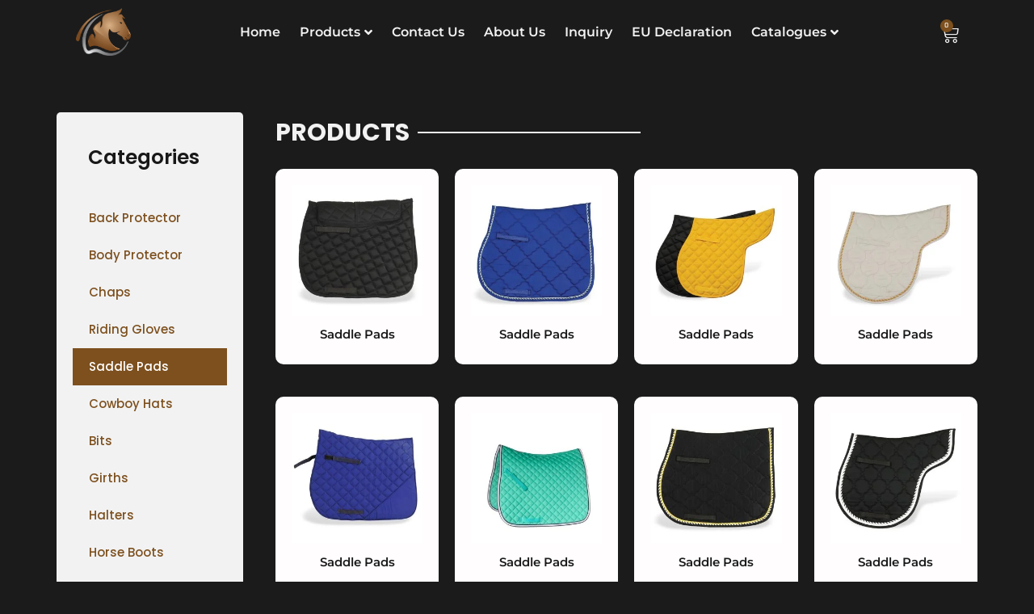

--- FILE ---
content_type: text/html; charset=UTF-8
request_url: https://eldonhorse.com/product-category/saddle-pads/
body_size: 41248
content:
<!DOCTYPE html>
<html lang="en-US">
<head>
<meta charset="UTF-8">
<meta name="viewport" content="width=device-width, initial-scale=1">
	<link rel="profile" href="https://gmpg.org/xfn/11"> 
	<title>Saddle Pads &#8211; Eldon Horse</title>
<script>
var theplus_ajax_url = "https://eldonhorse.com/wp-admin/admin-ajax.php";
		var theplus_ajax_post_url = "https://eldonhorse.com/wp-admin/admin-post.php";
		var theplus_nonce = "85eec5124d";
</script>
<meta name='robots' content='max-image-preview:large' />
	<style>img:is([sizes="auto" i], [sizes^="auto," i]) { contain-intrinsic-size: 3000px 1500px }</style>
	<link rel='dns-prefetch' href='//maps.googleapis.com' />
<link rel="alternate" type="application/rss+xml" title="Eldon Horse &raquo; Feed" href="https://eldonhorse.com/feed/" />
<link rel="alternate" type="application/rss+xml" title="Eldon Horse &raquo; Comments Feed" href="https://eldonhorse.com/comments/feed/" />
<link rel="alternate" type="application/rss+xml" title="Eldon Horse &raquo; Saddle Pads Category Feed" href="https://eldonhorse.com/product-category/saddle-pads/feed/" />
<script>
window._wpemojiSettings = {"baseUrl":"https:\/\/s.w.org\/images\/core\/emoji\/16.0.1\/72x72\/","ext":".png","svgUrl":"https:\/\/s.w.org\/images\/core\/emoji\/16.0.1\/svg\/","svgExt":".svg","source":{"concatemoji":"https:\/\/eldonhorse.com\/wp-includes\/js\/wp-emoji-release.min.js?ver=6.8.3"}};
/*! This file is auto-generated */
!function(s,n){var o,i,e;function c(e){try{var t={supportTests:e,timestamp:(new Date).valueOf()};sessionStorage.setItem(o,JSON.stringify(t))}catch(e){}}function p(e,t,n){e.clearRect(0,0,e.canvas.width,e.canvas.height),e.fillText(t,0,0);var t=new Uint32Array(e.getImageData(0,0,e.canvas.width,e.canvas.height).data),a=(e.clearRect(0,0,e.canvas.width,e.canvas.height),e.fillText(n,0,0),new Uint32Array(e.getImageData(0,0,e.canvas.width,e.canvas.height).data));return t.every(function(e,t){return e===a[t]})}function u(e,t){e.clearRect(0,0,e.canvas.width,e.canvas.height),e.fillText(t,0,0);for(var n=e.getImageData(16,16,1,1),a=0;a<n.data.length;a++)if(0!==n.data[a])return!1;return!0}function f(e,t,n,a){switch(t){case"flag":return n(e,"\ud83c\udff3\ufe0f\u200d\u26a7\ufe0f","\ud83c\udff3\ufe0f\u200b\u26a7\ufe0f")?!1:!n(e,"\ud83c\udde8\ud83c\uddf6","\ud83c\udde8\u200b\ud83c\uddf6")&&!n(e,"\ud83c\udff4\udb40\udc67\udb40\udc62\udb40\udc65\udb40\udc6e\udb40\udc67\udb40\udc7f","\ud83c\udff4\u200b\udb40\udc67\u200b\udb40\udc62\u200b\udb40\udc65\u200b\udb40\udc6e\u200b\udb40\udc67\u200b\udb40\udc7f");case"emoji":return!a(e,"\ud83e\udedf")}return!1}function g(e,t,n,a){var r="undefined"!=typeof WorkerGlobalScope&&self instanceof WorkerGlobalScope?new OffscreenCanvas(300,150):s.createElement("canvas"),o=r.getContext("2d",{willReadFrequently:!0}),i=(o.textBaseline="top",o.font="600 32px Arial",{});return e.forEach(function(e){i[e]=t(o,e,n,a)}),i}function t(e){var t=s.createElement("script");t.src=e,t.defer=!0,s.head.appendChild(t)}"undefined"!=typeof Promise&&(o="wpEmojiSettingsSupports",i=["flag","emoji"],n.supports={everything:!0,everythingExceptFlag:!0},e=new Promise(function(e){s.addEventListener("DOMContentLoaded",e,{once:!0})}),new Promise(function(t){var n=function(){try{var e=JSON.parse(sessionStorage.getItem(o));if("object"==typeof e&&"number"==typeof e.timestamp&&(new Date).valueOf()<e.timestamp+604800&&"object"==typeof e.supportTests)return e.supportTests}catch(e){}return null}();if(!n){if("undefined"!=typeof Worker&&"undefined"!=typeof OffscreenCanvas&&"undefined"!=typeof URL&&URL.createObjectURL&&"undefined"!=typeof Blob)try{var e="postMessage("+g.toString()+"("+[JSON.stringify(i),f.toString(),p.toString(),u.toString()].join(",")+"));",a=new Blob([e],{type:"text/javascript"}),r=new Worker(URL.createObjectURL(a),{name:"wpTestEmojiSupports"});return void(r.onmessage=function(e){c(n=e.data),r.terminate(),t(n)})}catch(e){}c(n=g(i,f,p,u))}t(n)}).then(function(e){for(var t in e)n.supports[t]=e[t],n.supports.everything=n.supports.everything&&n.supports[t],"flag"!==t&&(n.supports.everythingExceptFlag=n.supports.everythingExceptFlag&&n.supports[t]);n.supports.everythingExceptFlag=n.supports.everythingExceptFlag&&!n.supports.flag,n.DOMReady=!1,n.readyCallback=function(){n.DOMReady=!0}}).then(function(){return e}).then(function(){var e;n.supports.everything||(n.readyCallback(),(e=n.source||{}).concatemoji?t(e.concatemoji):e.wpemoji&&e.twemoji&&(t(e.twemoji),t(e.wpemoji)))}))}((window,document),window._wpemojiSettings);
</script>
<link rel='stylesheet' id='astra-theme-css-css' href='https://eldonhorse.com/wp-content/themes/astra/assets/css/minified/frontend.min.css?ver=4.11.1' media='all' />
<style id='astra-theme-css-inline-css'>
.ast-no-sidebar .entry-content .alignfull {margin-left: calc( -50vw + 50%);margin-right: calc( -50vw + 50%);max-width: 100vw;width: 100vw;}.ast-no-sidebar .entry-content .alignwide {margin-left: calc(-41vw + 50%);margin-right: calc(-41vw + 50%);max-width: unset;width: unset;}.ast-no-sidebar .entry-content .alignfull .alignfull,.ast-no-sidebar .entry-content .alignfull .alignwide,.ast-no-sidebar .entry-content .alignwide .alignfull,.ast-no-sidebar .entry-content .alignwide .alignwide,.ast-no-sidebar .entry-content .wp-block-column .alignfull,.ast-no-sidebar .entry-content .wp-block-column .alignwide{width: 100%;margin-left: auto;margin-right: auto;}.wp-block-gallery,.blocks-gallery-grid {margin: 0;}.wp-block-separator {max-width: 100px;}.wp-block-separator.is-style-wide,.wp-block-separator.is-style-dots {max-width: none;}.entry-content .has-2-columns .wp-block-column:first-child {padding-right: 10px;}.entry-content .has-2-columns .wp-block-column:last-child {padding-left: 10px;}@media (max-width: 782px) {.entry-content .wp-block-columns .wp-block-column {flex-basis: 100%;}.entry-content .has-2-columns .wp-block-column:first-child {padding-right: 0;}.entry-content .has-2-columns .wp-block-column:last-child {padding-left: 0;}}body .entry-content .wp-block-latest-posts {margin-left: 0;}body .entry-content .wp-block-latest-posts li {list-style: none;}.ast-no-sidebar .ast-container .entry-content .wp-block-latest-posts {margin-left: 0;}.ast-header-break-point .entry-content .alignwide {margin-left: auto;margin-right: auto;}.entry-content .blocks-gallery-item img {margin-bottom: auto;}.wp-block-pullquote {border-top: 4px solid #555d66;border-bottom: 4px solid #555d66;color: #40464d;}:root{--ast-post-nav-space:0;--ast-container-default-xlg-padding:6.67em;--ast-container-default-lg-padding:5.67em;--ast-container-default-slg-padding:4.34em;--ast-container-default-md-padding:3.34em;--ast-container-default-sm-padding:6.67em;--ast-container-default-xs-padding:2.4em;--ast-container-default-xxs-padding:1.4em;--ast-code-block-background:#EEEEEE;--ast-comment-inputs-background:#FAFAFA;--ast-normal-container-width:1200px;--ast-narrow-container-width:750px;--ast-blog-title-font-weight:normal;--ast-blog-meta-weight:inherit;--ast-global-color-primary:var(--ast-global-color-5);--ast-global-color-secondary:var(--ast-global-color-4);--ast-global-color-alternate-background:var(--ast-global-color-7);--ast-global-color-subtle-background:var(--ast-global-color-6);--ast-bg-style-guide:#F8FAFC;--ast-shadow-style-guide:0px 0px 4px 0 #00000057;--ast-global-dark-bg-style:#fff;--ast-global-dark-lfs:#fbfbfb;--ast-widget-bg-color:#fafafa;--ast-wc-container-head-bg-color:#fbfbfb;--ast-title-layout-bg:#eeeeee;--ast-search-border-color:#e7e7e7;--ast-lifter-hover-bg:#e6e6e6;--ast-gallery-block-color:#000;--srfm-color-input-label:var(--ast-global-color-2);}html{font-size:93.75%;}a,.page-title{color:#aa773c;}a:hover,a:focus{color:#895f2e;}body,button,input,select,textarea,.ast-button,.ast-custom-button{font-family:-apple-system,BlinkMacSystemFont,Segoe UI,Roboto,Oxygen-Sans,Ubuntu,Cantarell,Helvetica Neue,sans-serif;font-weight:inherit;font-size:15px;font-size:1rem;line-height:var(--ast-body-line-height,1.65em);}blockquote{color:var(--ast-global-color-2);}.ast-site-identity .site-title a{color:var(--ast-global-color-2);}.site-title{font-size:35px;font-size:2.3333333333333rem;display:block;}.site-header .site-description{font-size:15px;font-size:1rem;display:block;}.entry-title{font-size:26px;font-size:1.7333333333333rem;}.archive .ast-article-post .ast-article-inner,.blog .ast-article-post .ast-article-inner,.archive .ast-article-post .ast-article-inner:hover,.blog .ast-article-post .ast-article-inner:hover{overflow:hidden;}h1,.entry-content h1{font-size:40px;font-size:2.6666666666667rem;line-height:1.4em;}h2,.entry-content h2{font-size:32px;font-size:2.1333333333333rem;line-height:1.3em;}h3,.entry-content h3{font-size:26px;font-size:1.7333333333333rem;line-height:1.3em;}h4,.entry-content h4{font-size:24px;font-size:1.6rem;line-height:1.2em;}h5,.entry-content h5{font-size:20px;font-size:1.3333333333333rem;line-height:1.2em;}h6,.entry-content h6{font-size:16px;font-size:1.0666666666667rem;line-height:1.25em;}::selection{background-color:#7d501e;color:#ffffff;}body,h1,.entry-title a,.entry-content h1,h2,.entry-content h2,h3,.entry-content h3,h4,.entry-content h4,h5,.entry-content h5,h6,.entry-content h6{color:var(--ast-global-color-2);}.tagcloud a:hover,.tagcloud a:focus,.tagcloud a.current-item{color:#ffffff;border-color:#aa773c;background-color:#aa773c;}input:focus,input[type="text"]:focus,input[type="email"]:focus,input[type="url"]:focus,input[type="password"]:focus,input[type="reset"]:focus,input[type="search"]:focus,textarea:focus{border-color:#aa773c;}input[type="radio"]:checked,input[type=reset],input[type="checkbox"]:checked,input[type="checkbox"]:hover:checked,input[type="checkbox"]:focus:checked,input[type=range]::-webkit-slider-thumb{border-color:#aa773c;background-color:#aa773c;box-shadow:none;}.site-footer a:hover + .post-count,.site-footer a:focus + .post-count{background:#aa773c;border-color:#aa773c;}.single .nav-links .nav-previous,.single .nav-links .nav-next{color:#aa773c;}.entry-meta,.entry-meta *{line-height:1.45;color:#aa773c;}.entry-meta a:not(.ast-button):hover,.entry-meta a:not(.ast-button):hover *,.entry-meta a:not(.ast-button):focus,.entry-meta a:not(.ast-button):focus *,.page-links > .page-link,.page-links .page-link:hover,.post-navigation a:hover{color:#895f2e;}#cat option,.secondary .calendar_wrap thead a,.secondary .calendar_wrap thead a:visited{color:#aa773c;}.secondary .calendar_wrap #today,.ast-progress-val span{background:#aa773c;}.secondary a:hover + .post-count,.secondary a:focus + .post-count{background:#aa773c;border-color:#aa773c;}.calendar_wrap #today > a{color:#ffffff;}.page-links .page-link,.single .post-navigation a{color:#aa773c;}.ast-search-menu-icon .search-form button.search-submit{padding:0 4px;}.ast-search-menu-icon form.search-form{padding-right:0;}.ast-search-menu-icon.slide-search input.search-field{width:0;}.ast-header-search .ast-search-menu-icon.ast-dropdown-active .search-form,.ast-header-search .ast-search-menu-icon.ast-dropdown-active .search-field:focus{transition:all 0.2s;}.search-form input.search-field:focus{outline:none;}.widget-title,.widget .wp-block-heading{font-size:21px;font-size:1.4rem;color:var(--ast-global-color-2);}.ast-search-menu-icon.slide-search a:focus-visible:focus-visible,.astra-search-icon:focus-visible,#close:focus-visible,a:focus-visible,.ast-menu-toggle:focus-visible,.site .skip-link:focus-visible,.wp-block-loginout input:focus-visible,.wp-block-search.wp-block-search__button-inside .wp-block-search__inside-wrapper,.ast-header-navigation-arrow:focus-visible,.woocommerce .wc-proceed-to-checkout > .checkout-button:focus-visible,.woocommerce .woocommerce-MyAccount-navigation ul li a:focus-visible,.ast-orders-table__row .ast-orders-table__cell:focus-visible,.woocommerce .woocommerce-order-details .order-again > .button:focus-visible,.woocommerce .woocommerce-message a.button.wc-forward:focus-visible,.woocommerce #minus_qty:focus-visible,.woocommerce #plus_qty:focus-visible,a#ast-apply-coupon:focus-visible,.woocommerce .woocommerce-info a:focus-visible,.woocommerce .astra-shop-summary-wrap a:focus-visible,.woocommerce a.wc-forward:focus-visible,#ast-apply-coupon:focus-visible,.woocommerce-js .woocommerce-mini-cart-item a.remove:focus-visible,#close:focus-visible,.button.search-submit:focus-visible,#search_submit:focus,.normal-search:focus-visible,.ast-header-account-wrap:focus-visible,.woocommerce .ast-on-card-button.ast-quick-view-trigger:focus{outline-style:dotted;outline-color:inherit;outline-width:thin;}input:focus,input[type="text"]:focus,input[type="email"]:focus,input[type="url"]:focus,input[type="password"]:focus,input[type="reset"]:focus,input[type="search"]:focus,input[type="number"]:focus,textarea:focus,.wp-block-search__input:focus,[data-section="section-header-mobile-trigger"] .ast-button-wrap .ast-mobile-menu-trigger-minimal:focus,.ast-mobile-popup-drawer.active .menu-toggle-close:focus,.woocommerce-ordering select.orderby:focus,#ast-scroll-top:focus,#coupon_code:focus,.woocommerce-page #comment:focus,.woocommerce #reviews #respond input#submit:focus,.woocommerce a.add_to_cart_button:focus,.woocommerce .button.single_add_to_cart_button:focus,.woocommerce .woocommerce-cart-form button:focus,.woocommerce .woocommerce-cart-form__cart-item .quantity .qty:focus,.woocommerce .woocommerce-billing-fields .woocommerce-billing-fields__field-wrapper .woocommerce-input-wrapper > .input-text:focus,.woocommerce #order_comments:focus,.woocommerce #place_order:focus,.woocommerce .woocommerce-address-fields .woocommerce-address-fields__field-wrapper .woocommerce-input-wrapper > .input-text:focus,.woocommerce .woocommerce-MyAccount-content form button:focus,.woocommerce .woocommerce-MyAccount-content .woocommerce-EditAccountForm .woocommerce-form-row .woocommerce-Input.input-text:focus,.woocommerce .ast-woocommerce-container .woocommerce-pagination ul.page-numbers li a:focus,body #content .woocommerce form .form-row .select2-container--default .select2-selection--single:focus,#ast-coupon-code:focus,.woocommerce.woocommerce-js .quantity input[type=number]:focus,.woocommerce-js .woocommerce-mini-cart-item .quantity input[type=number]:focus,.woocommerce p#ast-coupon-trigger:focus{border-style:dotted;border-color:inherit;border-width:thin;}input{outline:none;}.woocommerce-js input[type=text]:focus,.woocommerce-js input[type=email]:focus,.woocommerce-js textarea:focus,input[type=number]:focus,.comments-area textarea#comment:focus,.comments-area textarea#comment:active,.comments-area .ast-comment-formwrap input[type="text"]:focus,.comments-area .ast-comment-formwrap input[type="text"]:active{outline-style:unset;outline-color:inherit;outline-width:thin;}.ast-logo-title-inline .site-logo-img{padding-right:1em;}.site-logo-img img{ transition:all 0.2s linear;}body .ast-oembed-container *{position:absolute;top:0;width:100%;height:100%;left:0;}body .wp-block-embed-pocket-casts .ast-oembed-container *{position:unset;}.ast-single-post-featured-section + article {margin-top: 2em;}.site-content .ast-single-post-featured-section img {width: 100%;overflow: hidden;object-fit: cover;}.site > .ast-single-related-posts-container {margin-top: 0;}@media (min-width: 922px) {.ast-desktop .ast-container--narrow {max-width: var(--ast-narrow-container-width);margin: 0 auto;}}@media (max-width:921.9px){#ast-desktop-header{display:none;}}@media (min-width:922px){#ast-mobile-header{display:none;}}.wp-block-buttons.aligncenter{justify-content:center;}@media (min-width:1200px){.wp-block-group .has-background{padding:20px;}}@media (min-width:1200px){.ast-no-sidebar.ast-separate-container .entry-content .wp-block-group.alignwide,.ast-no-sidebar.ast-separate-container .entry-content .wp-block-cover.alignwide{margin-left:-20px;margin-right:-20px;padding-left:20px;padding-right:20px;}.ast-no-sidebar.ast-separate-container .entry-content .wp-block-cover.alignfull,.ast-no-sidebar.ast-separate-container .entry-content .wp-block-group.alignfull{margin-left:-6.67em;margin-right:-6.67em;padding-left:6.67em;padding-right:6.67em;}}@media (min-width:1200px){.wp-block-cover-image.alignwide .wp-block-cover__inner-container,.wp-block-cover.alignwide .wp-block-cover__inner-container,.wp-block-cover-image.alignfull .wp-block-cover__inner-container,.wp-block-cover.alignfull .wp-block-cover__inner-container{width:100%;}}.wp-block-columns{margin-bottom:unset;}.wp-block-image.size-full{margin:2rem 0;}.wp-block-separator.has-background{padding:0;}.wp-block-gallery{margin-bottom:1.6em;}.wp-block-group{padding-top:4em;padding-bottom:4em;}.wp-block-group__inner-container .wp-block-columns:last-child,.wp-block-group__inner-container :last-child,.wp-block-table table{margin-bottom:0;}.blocks-gallery-grid{width:100%;}.wp-block-navigation-link__content{padding:5px 0;}.wp-block-group .wp-block-group .has-text-align-center,.wp-block-group .wp-block-column .has-text-align-center{max-width:100%;}.has-text-align-center{margin:0 auto;}@media (min-width:1200px){.wp-block-cover__inner-container,.alignwide .wp-block-group__inner-container,.alignfull .wp-block-group__inner-container{max-width:1200px;margin:0 auto;}.wp-block-group.alignnone,.wp-block-group.aligncenter,.wp-block-group.alignleft,.wp-block-group.alignright,.wp-block-group.alignwide,.wp-block-columns.alignwide{margin:2rem 0 1rem 0;}}@media (max-width:1200px){.wp-block-group{padding:3em;}.wp-block-group .wp-block-group{padding:1.5em;}.wp-block-columns,.wp-block-column{margin:1rem 0;}}@media (min-width:921px){.wp-block-columns .wp-block-group{padding:2em;}}@media (max-width:544px){.wp-block-cover-image .wp-block-cover__inner-container,.wp-block-cover .wp-block-cover__inner-container{width:unset;}.wp-block-cover,.wp-block-cover-image{padding:2em 0;}.wp-block-group,.wp-block-cover{padding:2em;}.wp-block-media-text__media img,.wp-block-media-text__media video{width:unset;max-width:100%;}.wp-block-media-text.has-background .wp-block-media-text__content{padding:1em;}}.wp-block-image.aligncenter{margin-left:auto;margin-right:auto;}.wp-block-table.aligncenter{margin-left:auto;margin-right:auto;}@media (min-width:544px){.entry-content .wp-block-media-text.has-media-on-the-right .wp-block-media-text__content{padding:0 8% 0 0;}.entry-content .wp-block-media-text .wp-block-media-text__content{padding:0 0 0 8%;}.ast-plain-container .site-content .entry-content .has-custom-content-position.is-position-bottom-left > *,.ast-plain-container .site-content .entry-content .has-custom-content-position.is-position-bottom-right > *,.ast-plain-container .site-content .entry-content .has-custom-content-position.is-position-top-left > *,.ast-plain-container .site-content .entry-content .has-custom-content-position.is-position-top-right > *,.ast-plain-container .site-content .entry-content .has-custom-content-position.is-position-center-right > *,.ast-plain-container .site-content .entry-content .has-custom-content-position.is-position-center-left > *{margin:0;}}@media (max-width:544px){.entry-content .wp-block-media-text .wp-block-media-text__content{padding:8% 0;}.wp-block-media-text .wp-block-media-text__media img{width:auto;max-width:100%;}}.wp-block-buttons .wp-block-button.is-style-outline .wp-block-button__link.wp-element-button,.ast-outline-button,.wp-block-uagb-buttons-child .uagb-buttons-repeater.ast-outline-button{border-top-width:2px;border-right-width:2px;border-bottom-width:2px;border-left-width:2px;font-family:inherit;font-weight:inherit;line-height:1em;}.wp-block-button .wp-block-button__link.wp-element-button.is-style-outline:not(.has-background),.wp-block-button.is-style-outline>.wp-block-button__link.wp-element-button:not(.has-background),.ast-outline-button{background-color:transparent;}.entry-content[data-ast-blocks-layout] > figure{margin-bottom:1em;}.elementor-widget-container .elementor-loop-container .e-loop-item[data-elementor-type="loop-item"]{width:100%;}.review-rating{display:flex;align-items:center;order:2;}@media (max-width:921px){.ast-separate-container #primary,.ast-separate-container #secondary{padding:1.5em 0;}#primary,#secondary{padding:1.5em 0;margin:0;}.ast-left-sidebar #content > .ast-container{display:flex;flex-direction:column-reverse;width:100%;}.ast-separate-container .ast-article-post,.ast-separate-container .ast-article-single{padding:1.5em 2.14em;}.ast-author-box img.avatar{margin:20px 0 0 0;}}@media (min-width:922px){.ast-separate-container.ast-right-sidebar #primary,.ast-separate-container.ast-left-sidebar #primary{border:0;}.search-no-results.ast-separate-container #primary{margin-bottom:4em;}}.elementor-widget-button .elementor-button{border-style:solid;text-decoration:none;border-top-width:0;border-right-width:0;border-left-width:0;border-bottom-width:0;}body .elementor-button.elementor-size-sm,body .elementor-button.elementor-size-xs,body .elementor-button.elementor-size-md,body .elementor-button.elementor-size-lg,body .elementor-button.elementor-size-xl,body .elementor-button{padding-top:10px;padding-right:40px;padding-bottom:10px;padding-left:40px;}.elementor-widget-button .elementor-button{border-color:#7d501e;background-color:#7d501e;}.elementor-widget-button .elementor-button:hover,.elementor-widget-button .elementor-button:focus{color:#ffffff;background-color:#895f2e;border-color:#895f2e;}.wp-block-button .wp-block-button__link ,.elementor-widget-button .elementor-button{color:#ffffff;}.elementor-widget-button .elementor-button{line-height:1em;}.wp-block-button .wp-block-button__link:hover,.wp-block-button .wp-block-button__link:focus{color:#ffffff;background-color:#895f2e;border-color:#895f2e;}.elementor-widget-heading h1.elementor-heading-title{line-height:1.4em;}.elementor-widget-heading h2.elementor-heading-title{line-height:1.3em;}.elementor-widget-heading h3.elementor-heading-title{line-height:1.3em;}.elementor-widget-heading h4.elementor-heading-title{line-height:1.2em;}.elementor-widget-heading h5.elementor-heading-title{line-height:1.2em;}.elementor-widget-heading h6.elementor-heading-title{line-height:1.25em;}.wp-block-button .wp-block-button__link{border-top-width:0;border-right-width:0;border-left-width:0;border-bottom-width:0;border-color:#7d501e;background-color:#7d501e;color:#ffffff;font-family:inherit;font-weight:inherit;line-height:1em;padding-top:10px;padding-right:40px;padding-bottom:10px;padding-left:40px;}.menu-toggle,button,.ast-button,.ast-custom-button,.button,input#submit,input[type="button"],input[type="submit"],input[type="reset"]{border-style:solid;border-top-width:0;border-right-width:0;border-left-width:0;border-bottom-width:0;color:#ffffff;border-color:#7d501e;background-color:#7d501e;padding-top:10px;padding-right:40px;padding-bottom:10px;padding-left:40px;font-family:inherit;font-weight:inherit;line-height:1em;}button:focus,.menu-toggle:hover,button:hover,.ast-button:hover,.ast-custom-button:hover .button:hover,.ast-custom-button:hover ,input[type=reset]:hover,input[type=reset]:focus,input#submit:hover,input#submit:focus,input[type="button"]:hover,input[type="button"]:focus,input[type="submit"]:hover,input[type="submit"]:focus{color:#ffffff;background-color:#895f2e;border-color:#895f2e;}@media (max-width:921px){.ast-mobile-header-stack .main-header-bar .ast-search-menu-icon{display:inline-block;}.ast-header-break-point.ast-header-custom-item-outside .ast-mobile-header-stack .main-header-bar .ast-search-icon{margin:0;}.ast-comment-avatar-wrap img{max-width:2.5em;}.ast-comment-meta{padding:0 1.8888em 1.3333em;}.ast-separate-container .ast-comment-list li.depth-1{padding:1.5em 2.14em;}.ast-separate-container .comment-respond{padding:2em 2.14em;}}@media (min-width:544px){.ast-container{max-width:100%;}}@media (max-width:544px){.ast-separate-container .ast-article-post,.ast-separate-container .ast-article-single,.ast-separate-container .comments-title,.ast-separate-container .ast-archive-description{padding:1.5em 1em;}.ast-separate-container #content .ast-container{padding-left:0.54em;padding-right:0.54em;}.ast-separate-container .ast-comment-list .bypostauthor{padding:.5em;}.ast-search-menu-icon.ast-dropdown-active .search-field{width:170px;}} #ast-mobile-header .ast-site-header-cart-li a{pointer-events:none;}.ast-no-sidebar.ast-separate-container .entry-content .alignfull {margin-left: -6.67em;margin-right: -6.67em;width: auto;}@media (max-width: 1200px) {.ast-no-sidebar.ast-separate-container .entry-content .alignfull {margin-left: -2.4em;margin-right: -2.4em;}}@media (max-width: 768px) {.ast-no-sidebar.ast-separate-container .entry-content .alignfull {margin-left: -2.14em;margin-right: -2.14em;}}@media (max-width: 544px) {.ast-no-sidebar.ast-separate-container .entry-content .alignfull {margin-left: -1em;margin-right: -1em;}}.ast-no-sidebar.ast-separate-container .entry-content .alignwide {margin-left: -20px;margin-right: -20px;}.ast-no-sidebar.ast-separate-container .entry-content .wp-block-column .alignfull,.ast-no-sidebar.ast-separate-container .entry-content .wp-block-column .alignwide {margin-left: auto;margin-right: auto;width: 100%;}@media (max-width:921px){.site-title{display:block;}.site-header .site-description{display:block;}h1,.entry-content h1{font-size:30px;}h2,.entry-content h2{font-size:25px;}h3,.entry-content h3{font-size:20px;}}@media (max-width:544px){.site-title{display:block;}.site-header .site-description{display:block;}h1,.entry-content h1{font-size:30px;}h2,.entry-content h2{font-size:25px;}h3,.entry-content h3{font-size:20px;}}@media (max-width:921px){html{font-size:85.5%;}}@media (max-width:544px){html{font-size:85.5%;}}@media (min-width:922px){.ast-container{max-width:1240px;}}@font-face {font-family: "Astra";src: url(https://eldonhorse.com/wp-content/themes/astra/assets/fonts/astra.woff) format("woff"),url(https://eldonhorse.com/wp-content/themes/astra/assets/fonts/astra.ttf) format("truetype"),url(https://eldonhorse.com/wp-content/themes/astra/assets/fonts/astra.svg#astra) format("svg");font-weight: normal;font-style: normal;font-display: fallback;}.ast-blog-layout-classic-grid .ast-article-inner{box-shadow:0px 6px 15px -2px rgba(16,24,40,0.05);}.ast-separate-container .ast-blog-layout-classic-grid .ast-article-inner,.ast-plain-container .ast-blog-layout-classic-grid .ast-article-inner{height:100%;}.ast-blog-layout-6-grid .ast-blog-featured-section:before { content: ""; }.cat-links.badge a,.tags-links.badge a {padding: 4px 8px;border-radius: 3px;font-weight: 400;}.cat-links.underline a,.tags-links.underline a{text-decoration: underline;}@media (min-width:922px){.main-header-menu .sub-menu .menu-item.ast-left-align-sub-menu:hover > .sub-menu,.main-header-menu .sub-menu .menu-item.ast-left-align-sub-menu.focus > .sub-menu{margin-left:-0px;}}.site .comments-area{padding-bottom:3em;}.astra-icon-down_arrow::after {content: "\e900";font-family: Astra;}.astra-icon-close::after {content: "\e5cd";font-family: Astra;}.astra-icon-drag_handle::after {content: "\e25d";font-family: Astra;}.astra-icon-format_align_justify::after {content: "\e235";font-family: Astra;}.astra-icon-menu::after {content: "\e5d2";font-family: Astra;}.astra-icon-reorder::after {content: "\e8fe";font-family: Astra;}.astra-icon-search::after {content: "\e8b6";font-family: Astra;}.astra-icon-zoom_in::after {content: "\e56b";font-family: Astra;}.astra-icon-check-circle::after {content: "\e901";font-family: Astra;}.astra-icon-shopping-cart::after {content: "\f07a";font-family: Astra;}.astra-icon-shopping-bag::after {content: "\f290";font-family: Astra;}.astra-icon-shopping-basket::after {content: "\f291";font-family: Astra;}.astra-icon-circle-o::after {content: "\e903";font-family: Astra;}.astra-icon-certificate::after {content: "\e902";font-family: Astra;}blockquote {padding: 1.2em;}:root .has-ast-global-color-0-color{color:var(--ast-global-color-0);}:root .has-ast-global-color-0-background-color{background-color:var(--ast-global-color-0);}:root .wp-block-button .has-ast-global-color-0-color{color:var(--ast-global-color-0);}:root .wp-block-button .has-ast-global-color-0-background-color{background-color:var(--ast-global-color-0);}:root .has-ast-global-color-1-color{color:var(--ast-global-color-1);}:root .has-ast-global-color-1-background-color{background-color:var(--ast-global-color-1);}:root .wp-block-button .has-ast-global-color-1-color{color:var(--ast-global-color-1);}:root .wp-block-button .has-ast-global-color-1-background-color{background-color:var(--ast-global-color-1);}:root .has-ast-global-color-2-color{color:var(--ast-global-color-2);}:root .has-ast-global-color-2-background-color{background-color:var(--ast-global-color-2);}:root .wp-block-button .has-ast-global-color-2-color{color:var(--ast-global-color-2);}:root .wp-block-button .has-ast-global-color-2-background-color{background-color:var(--ast-global-color-2);}:root .has-ast-global-color-3-color{color:var(--ast-global-color-3);}:root .has-ast-global-color-3-background-color{background-color:var(--ast-global-color-3);}:root .wp-block-button .has-ast-global-color-3-color{color:var(--ast-global-color-3);}:root .wp-block-button .has-ast-global-color-3-background-color{background-color:var(--ast-global-color-3);}:root .has-ast-global-color-4-color{color:var(--ast-global-color-4);}:root .has-ast-global-color-4-background-color{background-color:var(--ast-global-color-4);}:root .wp-block-button .has-ast-global-color-4-color{color:var(--ast-global-color-4);}:root .wp-block-button .has-ast-global-color-4-background-color{background-color:var(--ast-global-color-4);}:root .has-ast-global-color-5-color{color:var(--ast-global-color-5);}:root .has-ast-global-color-5-background-color{background-color:var(--ast-global-color-5);}:root .wp-block-button .has-ast-global-color-5-color{color:var(--ast-global-color-5);}:root .wp-block-button .has-ast-global-color-5-background-color{background-color:var(--ast-global-color-5);}:root .has-ast-global-color-6-color{color:var(--ast-global-color-6);}:root .has-ast-global-color-6-background-color{background-color:var(--ast-global-color-6);}:root .wp-block-button .has-ast-global-color-6-color{color:var(--ast-global-color-6);}:root .wp-block-button .has-ast-global-color-6-background-color{background-color:var(--ast-global-color-6);}:root .has-ast-global-color-7-color{color:var(--ast-global-color-7);}:root .has-ast-global-color-7-background-color{background-color:var(--ast-global-color-7);}:root .wp-block-button .has-ast-global-color-7-color{color:var(--ast-global-color-7);}:root .wp-block-button .has-ast-global-color-7-background-color{background-color:var(--ast-global-color-7);}:root .has-ast-global-color-8-color{color:var(--ast-global-color-8);}:root .has-ast-global-color-8-background-color{background-color:var(--ast-global-color-8);}:root .wp-block-button .has-ast-global-color-8-color{color:var(--ast-global-color-8);}:root .wp-block-button .has-ast-global-color-8-background-color{background-color:var(--ast-global-color-8);}:root{--ast-global-color-0:#0170B9;--ast-global-color-1:#3a3a3a;--ast-global-color-2:#3a3a3a;--ast-global-color-3:#4B4F58;--ast-global-color-4:#F5F5F5;--ast-global-color-5:#FFFFFF;--ast-global-color-6:#E5E5E5;--ast-global-color-7:#424242;--ast-global-color-8:#000000;}:root {--ast-border-color : #dddddd;}.ast-breadcrumbs .trail-browse,.ast-breadcrumbs .trail-items,.ast-breadcrumbs .trail-items li{display:inline-block;margin:0;padding:0;border:none;background:inherit;text-indent:0;text-decoration:none;}.ast-breadcrumbs .trail-browse{font-size:inherit;font-style:inherit;font-weight:inherit;color:inherit;}.ast-breadcrumbs .trail-items{list-style:none;}.trail-items li::after{padding:0 0.3em;content:"\00bb";}.trail-items li:last-of-type::after{display:none;}h1,.entry-content h1,h2,.entry-content h2,h3,.entry-content h3,h4,.entry-content h4,h5,.entry-content h5,h6,.entry-content h6{color:#ededed;}@media (max-width:921px){.ast-builder-grid-row-container.ast-builder-grid-row-tablet-3-firstrow .ast-builder-grid-row > *:first-child,.ast-builder-grid-row-container.ast-builder-grid-row-tablet-3-lastrow .ast-builder-grid-row > *:last-child{grid-column:1 / -1;}}@media (max-width:544px){.ast-builder-grid-row-container.ast-builder-grid-row-mobile-3-firstrow .ast-builder-grid-row > *:first-child,.ast-builder-grid-row-container.ast-builder-grid-row-mobile-3-lastrow .ast-builder-grid-row > *:last-child{grid-column:1 / -1;}}.ast-builder-layout-element[data-section="title_tagline"]{display:flex;}@media (max-width:921px){.ast-header-break-point .ast-builder-layout-element[data-section="title_tagline"]{display:flex;}}@media (max-width:544px){.ast-header-break-point .ast-builder-layout-element[data-section="title_tagline"]{display:flex;}}.ast-builder-menu-1{font-family:inherit;font-weight:inherit;}.ast-builder-menu-1 .sub-menu,.ast-builder-menu-1 .inline-on-mobile .sub-menu{border-top-width:2px;border-bottom-width:0px;border-right-width:0px;border-left-width:0px;border-color:#7d501e;border-style:solid;}.ast-builder-menu-1 .sub-menu .sub-menu{top:-2px;}.ast-builder-menu-1 .main-header-menu > .menu-item > .sub-menu,.ast-builder-menu-1 .main-header-menu > .menu-item > .astra-full-megamenu-wrapper{margin-top:0px;}.ast-desktop .ast-builder-menu-1 .main-header-menu > .menu-item > .sub-menu:before,.ast-desktop .ast-builder-menu-1 .main-header-menu > .menu-item > .astra-full-megamenu-wrapper:before{height:calc( 0px + 2px + 5px );}.ast-desktop .ast-builder-menu-1 .menu-item .sub-menu .menu-link{border-style:none;}@media (max-width:921px){.ast-header-break-point .ast-builder-menu-1 .menu-item.menu-item-has-children > .ast-menu-toggle{top:0;}.ast-builder-menu-1 .inline-on-mobile .menu-item.menu-item-has-children > .ast-menu-toggle{right:-15px;}.ast-builder-menu-1 .menu-item-has-children > .menu-link:after{content:unset;}.ast-builder-menu-1 .main-header-menu > .menu-item > .sub-menu,.ast-builder-menu-1 .main-header-menu > .menu-item > .astra-full-megamenu-wrapper{margin-top:0;}}@media (max-width:544px){.ast-header-break-point .ast-builder-menu-1 .menu-item.menu-item-has-children > .ast-menu-toggle{top:0;}.ast-builder-menu-1 .main-header-menu > .menu-item > .sub-menu,.ast-builder-menu-1 .main-header-menu > .menu-item > .astra-full-megamenu-wrapper{margin-top:0;}}.ast-builder-menu-1{display:flex;}@media (max-width:921px){.ast-header-break-point .ast-builder-menu-1{display:flex;}}@media (max-width:544px){.ast-header-break-point .ast-builder-menu-1{display:flex;}}.elementor-posts-container [CLASS*="ast-width-"]{width:100%;}.elementor-template-full-width .ast-container{display:block;}.elementor-screen-only,.screen-reader-text,.screen-reader-text span,.ui-helper-hidden-accessible{top:0 !important;}@media (max-width:544px){.elementor-element .elementor-wc-products .woocommerce[class*="columns-"] ul.products li.product{width:auto;margin:0;}.elementor-element .woocommerce .woocommerce-result-count{float:none;}}.ast-header-break-point .main-header-bar{border-bottom-width:1px;}@media (min-width:922px){.main-header-bar{border-bottom-width:1px;}}.main-header-menu .menu-item, #astra-footer-menu .menu-item, .main-header-bar .ast-masthead-custom-menu-items{-js-display:flex;display:flex;-webkit-box-pack:center;-webkit-justify-content:center;-moz-box-pack:center;-ms-flex-pack:center;justify-content:center;-webkit-box-orient:vertical;-webkit-box-direction:normal;-webkit-flex-direction:column;-moz-box-orient:vertical;-moz-box-direction:normal;-ms-flex-direction:column;flex-direction:column;}.main-header-menu > .menu-item > .menu-link, #astra-footer-menu > .menu-item > .menu-link{height:100%;-webkit-box-align:center;-webkit-align-items:center;-moz-box-align:center;-ms-flex-align:center;align-items:center;-js-display:flex;display:flex;}.main-header-menu .sub-menu .menu-item.menu-item-has-children > .menu-link:after{position:absolute;right:1em;top:50%;transform:translate(0,-50%) rotate(270deg);}.ast-header-break-point .main-header-bar .main-header-bar-navigation .page_item_has_children > .ast-menu-toggle::before, .ast-header-break-point .main-header-bar .main-header-bar-navigation .menu-item-has-children > .ast-menu-toggle::before, .ast-mobile-popup-drawer .main-header-bar-navigation .menu-item-has-children>.ast-menu-toggle::before, .ast-header-break-point .ast-mobile-header-wrap .main-header-bar-navigation .menu-item-has-children > .ast-menu-toggle::before{font-weight:bold;content:"\e900";font-family:Astra;text-decoration:inherit;display:inline-block;}.ast-header-break-point .main-navigation ul.sub-menu .menu-item .menu-link:before{content:"\e900";font-family:Astra;font-size:.65em;text-decoration:inherit;display:inline-block;transform:translate(0, -2px) rotateZ(270deg);margin-right:5px;}.widget_search .search-form:after{font-family:Astra;font-size:1.2em;font-weight:normal;content:"\e8b6";position:absolute;top:50%;right:15px;transform:translate(0, -50%);}.astra-search-icon::before{content:"\e8b6";font-family:Astra;font-style:normal;font-weight:normal;text-decoration:inherit;text-align:center;-webkit-font-smoothing:antialiased;-moz-osx-font-smoothing:grayscale;z-index:3;}.main-header-bar .main-header-bar-navigation .page_item_has_children > a:after, .main-header-bar .main-header-bar-navigation .menu-item-has-children > a:after, .menu-item-has-children .ast-header-navigation-arrow:after{content:"\e900";display:inline-block;font-family:Astra;font-size:.6rem;font-weight:bold;text-rendering:auto;-webkit-font-smoothing:antialiased;-moz-osx-font-smoothing:grayscale;margin-left:10px;line-height:normal;}.menu-item-has-children .sub-menu .ast-header-navigation-arrow:after{margin-left:0;}.ast-mobile-popup-drawer .main-header-bar-navigation .ast-submenu-expanded>.ast-menu-toggle::before{transform:rotateX(180deg);}.ast-header-break-point .main-header-bar-navigation .menu-item-has-children > .menu-link:after{display:none;}@media (min-width:922px){.ast-builder-menu .main-navigation > ul > li:last-child a{margin-right:0;}}.ast-separate-container .ast-article-inner{background-color:transparent;background-image:none;}.ast-separate-container .ast-article-post{background-color:var(--ast-global-color-5);background-image:none;}@media (max-width:921px){.ast-separate-container .ast-article-post{background-color:var(--ast-global-color-5);background-image:none;}}@media (max-width:544px){.ast-separate-container .ast-article-post{background-color:var(--ast-global-color-5);background-image:none;}}.ast-separate-container .ast-article-single:not(.ast-related-post), .woocommerce.ast-separate-container .ast-woocommerce-container, .ast-separate-container .error-404, .ast-separate-container .no-results, .single.ast-separate-container  .ast-author-meta, .ast-separate-container .related-posts-title-wrapper,.ast-separate-container .comments-count-wrapper, .ast-box-layout.ast-plain-container .site-content,.ast-padded-layout.ast-plain-container .site-content, .ast-separate-container .ast-archive-description, .ast-separate-container .comments-area .comment-respond, .ast-separate-container .comments-area .ast-comment-list li, .ast-separate-container .comments-area .comments-title{background-color:var(--ast-global-color-5);background-image:none;}@media (max-width:921px){.ast-separate-container .ast-article-single:not(.ast-related-post), .woocommerce.ast-separate-container .ast-woocommerce-container, .ast-separate-container .error-404, .ast-separate-container .no-results, .single.ast-separate-container  .ast-author-meta, .ast-separate-container .related-posts-title-wrapper,.ast-separate-container .comments-count-wrapper, .ast-box-layout.ast-plain-container .site-content,.ast-padded-layout.ast-plain-container .site-content, .ast-separate-container .ast-archive-description{background-color:var(--ast-global-color-5);background-image:none;}}@media (max-width:544px){.ast-separate-container .ast-article-single:not(.ast-related-post), .woocommerce.ast-separate-container .ast-woocommerce-container, .ast-separate-container .error-404, .ast-separate-container .no-results, .single.ast-separate-container  .ast-author-meta, .ast-separate-container .related-posts-title-wrapper,.ast-separate-container .comments-count-wrapper, .ast-box-layout.ast-plain-container .site-content,.ast-padded-layout.ast-plain-container .site-content, .ast-separate-container .ast-archive-description{background-color:var(--ast-global-color-5);background-image:none;}}.ast-separate-container.ast-two-container #secondary .widget{background-color:var(--ast-global-color-5);background-image:none;}@media (max-width:921px){.ast-separate-container.ast-two-container #secondary .widget{background-color:var(--ast-global-color-5);background-image:none;}}@media (max-width:544px){.ast-separate-container.ast-two-container #secondary .widget{background-color:var(--ast-global-color-5);background-image:none;}}.ast-mobile-header-content > *,.ast-desktop-header-content > * {padding: 10px 0;height: auto;}.ast-mobile-header-content > *:first-child,.ast-desktop-header-content > *:first-child {padding-top: 10px;}.ast-mobile-header-content > .ast-builder-menu,.ast-desktop-header-content > .ast-builder-menu {padding-top: 0;}.ast-mobile-header-content > *:last-child,.ast-desktop-header-content > *:last-child {padding-bottom: 0;}.ast-mobile-header-content .ast-search-menu-icon.ast-inline-search label,.ast-desktop-header-content .ast-search-menu-icon.ast-inline-search label {width: 100%;}.ast-desktop-header-content .main-header-bar-navigation .ast-submenu-expanded > .ast-menu-toggle::before {transform: rotateX(180deg);}#ast-desktop-header .ast-desktop-header-content,.ast-mobile-header-content .ast-search-icon,.ast-desktop-header-content .ast-search-icon,.ast-mobile-header-wrap .ast-mobile-header-content,.ast-main-header-nav-open.ast-popup-nav-open .ast-mobile-header-wrap .ast-mobile-header-content,.ast-main-header-nav-open.ast-popup-nav-open .ast-desktop-header-content {display: none;}.ast-main-header-nav-open.ast-header-break-point #ast-desktop-header .ast-desktop-header-content,.ast-main-header-nav-open.ast-header-break-point .ast-mobile-header-wrap .ast-mobile-header-content {display: block;}.ast-desktop .ast-desktop-header-content .astra-menu-animation-slide-up > .menu-item > .sub-menu,.ast-desktop .ast-desktop-header-content .astra-menu-animation-slide-up > .menu-item .menu-item > .sub-menu,.ast-desktop .ast-desktop-header-content .astra-menu-animation-slide-down > .menu-item > .sub-menu,.ast-desktop .ast-desktop-header-content .astra-menu-animation-slide-down > .menu-item .menu-item > .sub-menu,.ast-desktop .ast-desktop-header-content .astra-menu-animation-fade > .menu-item > .sub-menu,.ast-desktop .ast-desktop-header-content .astra-menu-animation-fade > .menu-item .menu-item > .sub-menu {opacity: 1;visibility: visible;}.ast-hfb-header.ast-default-menu-enable.ast-header-break-point .ast-mobile-header-wrap .ast-mobile-header-content .main-header-bar-navigation {width: unset;margin: unset;}.ast-mobile-header-content.content-align-flex-end .main-header-bar-navigation .menu-item-has-children > .ast-menu-toggle,.ast-desktop-header-content.content-align-flex-end .main-header-bar-navigation .menu-item-has-children > .ast-menu-toggle {left: calc( 20px - 0.907em);right: auto;}.ast-mobile-header-content .ast-search-menu-icon,.ast-mobile-header-content .ast-search-menu-icon.slide-search,.ast-desktop-header-content .ast-search-menu-icon,.ast-desktop-header-content .ast-search-menu-icon.slide-search {width: 100%;position: relative;display: block;right: auto;transform: none;}.ast-mobile-header-content .ast-search-menu-icon.slide-search .search-form,.ast-mobile-header-content .ast-search-menu-icon .search-form,.ast-desktop-header-content .ast-search-menu-icon.slide-search .search-form,.ast-desktop-header-content .ast-search-menu-icon .search-form {right: 0;visibility: visible;opacity: 1;position: relative;top: auto;transform: none;padding: 0;display: block;overflow: hidden;}.ast-mobile-header-content .ast-search-menu-icon.ast-inline-search .search-field,.ast-mobile-header-content .ast-search-menu-icon .search-field,.ast-desktop-header-content .ast-search-menu-icon.ast-inline-search .search-field,.ast-desktop-header-content .ast-search-menu-icon .search-field {width: 100%;padding-right: 5.5em;}.ast-mobile-header-content .ast-search-menu-icon .search-submit,.ast-desktop-header-content .ast-search-menu-icon .search-submit {display: block;position: absolute;height: 100%;top: 0;right: 0;padding: 0 1em;border-radius: 0;}.ast-hfb-header.ast-default-menu-enable.ast-header-break-point .ast-mobile-header-wrap .ast-mobile-header-content .main-header-bar-navigation ul .sub-menu .menu-link {padding-left: 30px;}.ast-hfb-header.ast-default-menu-enable.ast-header-break-point .ast-mobile-header-wrap .ast-mobile-header-content .main-header-bar-navigation .sub-menu .menu-item .menu-item .menu-link {padding-left: 40px;}.ast-mobile-popup-drawer.active .ast-mobile-popup-inner{background-color:#ffffff;;}.ast-mobile-header-wrap .ast-mobile-header-content, .ast-desktop-header-content{background-color:#ffffff;;}.ast-mobile-popup-content > *, .ast-mobile-header-content > *, .ast-desktop-popup-content > *, .ast-desktop-header-content > *{padding-top:0px;padding-bottom:0px;}.content-align-flex-start .ast-builder-layout-element{justify-content:flex-start;}.content-align-flex-start .main-header-menu{text-align:left;}.ast-mobile-popup-drawer.active .menu-toggle-close{color:#3a3a3a;}.ast-mobile-header-wrap .ast-primary-header-bar,.ast-primary-header-bar .site-primary-header-wrap{min-height:70px;}.ast-desktop .ast-primary-header-bar .main-header-menu > .menu-item{line-height:70px;}.ast-header-break-point #masthead .ast-mobile-header-wrap .ast-primary-header-bar,.ast-header-break-point #masthead .ast-mobile-header-wrap .ast-below-header-bar,.ast-header-break-point #masthead .ast-mobile-header-wrap .ast-above-header-bar{padding-left:20px;padding-right:20px;}.ast-header-break-point .ast-primary-header-bar{border-bottom-width:1px;border-bottom-color:var( --ast-global-color-subtle-background,--ast-global-color-7 );border-bottom-style:solid;}@media (min-width:922px){.ast-primary-header-bar{border-bottom-width:1px;border-bottom-color:var( --ast-global-color-subtle-background,--ast-global-color-7 );border-bottom-style:solid;}}.ast-primary-header-bar{background-color:var( --ast-global-color-primary,--ast-global-color-4 );}.ast-primary-header-bar{display:block;}@media (max-width:921px){.ast-header-break-point .ast-primary-header-bar{display:grid;}}@media (max-width:544px){.ast-header-break-point .ast-primary-header-bar{display:grid;}}[data-section="section-header-mobile-trigger"] .ast-button-wrap .ast-mobile-menu-trigger-minimal{color:#7d501e;border:none;background:transparent;}[data-section="section-header-mobile-trigger"] .ast-button-wrap .mobile-menu-toggle-icon .ast-mobile-svg{width:20px;height:20px;fill:#7d501e;}[data-section="section-header-mobile-trigger"] .ast-button-wrap .mobile-menu-wrap .mobile-menu{color:#7d501e;}.ast-builder-menu-mobile .main-navigation .menu-item.menu-item-has-children > .ast-menu-toggle{top:0;}.ast-builder-menu-mobile .main-navigation .menu-item-has-children > .menu-link:after{content:unset;}.ast-hfb-header .ast-builder-menu-mobile .main-header-menu, .ast-hfb-header .ast-builder-menu-mobile .main-navigation .menu-item .menu-link, .ast-hfb-header .ast-builder-menu-mobile .main-navigation .menu-item .sub-menu .menu-link{border-style:none;}.ast-builder-menu-mobile .main-navigation .menu-item.menu-item-has-children > .ast-menu-toggle{top:0;}@media (max-width:921px){.ast-builder-menu-mobile .main-navigation .menu-item.menu-item-has-children > .ast-menu-toggle{top:0;}.ast-builder-menu-mobile .main-navigation .menu-item-has-children > .menu-link:after{content:unset;}}@media (max-width:544px){.ast-builder-menu-mobile .main-navigation .menu-item.menu-item-has-children > .ast-menu-toggle{top:0;}}.ast-builder-menu-mobile .main-navigation{display:block;}@media (max-width:921px){.ast-header-break-point .ast-builder-menu-mobile .main-navigation{display:block;}}@media (max-width:544px){.ast-header-break-point .ast-builder-menu-mobile .main-navigation{display:block;}}:root{--e-global-color-astglobalcolor0:#0170B9;--e-global-color-astglobalcolor1:#3a3a3a;--e-global-color-astglobalcolor2:#3a3a3a;--e-global-color-astglobalcolor3:#4B4F58;--e-global-color-astglobalcolor4:#F5F5F5;--e-global-color-astglobalcolor5:#FFFFFF;--e-global-color-astglobalcolor6:#E5E5E5;--e-global-color-astglobalcolor7:#424242;--e-global-color-astglobalcolor8:#000000;}.ast-pagination .next.page-numbers{display:inherit;float:none;}.ast-pagination a, .nav-links a{color:#aa773c;}.ast-pagination a:hover, .ast-pagination a:focus, .ast-pagination > span:hover:not(.dots), .ast-pagination > span.current{color:#895f2e;}@media (max-width:544px){.ast-pagination .next:focus, .ast-pagination .prev:focus{width:100% !important;}}.ast-pagination .prev.page-numbers,.ast-pagination .next.page-numbers {padding: 0 1.5em;height: 2.33333em;line-height: calc(2.33333em - 3px);}.ast-pagination-default .ast-pagination .next.page-numbers {padding-right: 0;}.ast-pagination-default .ast-pagination .prev.page-numbers {padding-left: 0;}.ast-pagination-default .post-page-numbers.current .page-link,.ast-pagination-default .ast-pagination .page-numbers.current {border-radius: 2px;}.ast-pagination {display: inline-block;width: 100%;padding-top: 2em;text-align: center;}.ast-pagination .page-numbers {display: inline-block;width: 2.33333em;height: 2.33333em;font-size: 16px;font-size: 1.06666rem;line-height: calc(2.33333em - 3px);font-weight: 500;}.ast-pagination .nav-links {display: inline-block;width: 100%;}@media (max-width: 420px) {.ast-pagination .prev.page-numbers,.ast-pagination .next.page-numbers {width: 100%;text-align: center;margin: 0;}.ast-pagination-circle .ast-pagination .next.page-numbers,.ast-pagination-square .ast-pagination .next.page-numbers{margin-top: 10px;}.ast-pagination-circle .ast-pagination .prev.page-numbers,.ast-pagination-square .ast-pagination .prev.page-numbers{margin-bottom: 10px;}}.ast-pagination .prev,.ast-pagination .prev:visited,.ast-pagination .prev:focus,.ast-pagination .next,.ast-pagination .next:visited,.ast-pagination .next:focus {display: inline-block;width: auto;}.ast-pagination .prev svg,.ast-pagination .next svg{height: 16px;position: relative;top: 0.2em;}.ast-pagination .prev svg {margin-right: 0.3em;}.ast-pagination .next svg {margin-left: 0.3em;}.ast-page-builder-template .ast-pagination {padding: 2em;}.ast-pagination .prev.page-numbers.dots,.ast-pagination .prev.page-numbers.dots:hover,.ast-pagination .prev.page-numbers.dots:focus,.ast-pagination .prev.page-numbers:visited.dots,.ast-pagination .prev.page-numbers:visited.dots:hover,.ast-pagination .prev.page-numbers:visited.dots:focus,.ast-pagination .prev.page-numbers:focus.dots,.ast-pagination .prev.page-numbers:focus.dots:hover,.ast-pagination .prev.page-numbers:focus.dots:focus,.ast-pagination .next.page-numbers.dots,.ast-pagination .next.page-numbers.dots:hover,.ast-pagination .next.page-numbers.dots:focus,.ast-pagination .next.page-numbers:visited.dots,.ast-pagination .next.page-numbers:visited.dots:hover,.ast-pagination .next.page-numbers:visited.dots:focus,.ast-pagination .next.page-numbers:focus.dots,.ast-pagination .next.page-numbers:focus.dots:hover,.ast-pagination .next.page-numbers:focus.dots:focus {border: 2px solid #eaeaea;background: transparent;}.ast-pagination .prev.page-numbers.dots,.ast-pagination .prev.page-numbers:visited.dots,.ast-pagination .prev.page-numbers:focus.dots,.ast-pagination .next.page-numbers.dots,.ast-pagination .next.page-numbers:visited.dots,.ast-pagination .next.page-numbers:focus.dots {cursor: default;}.ast-pagination .prev.page-numbers {float: left;}.ast-pagination .next.page-numbers {float: right;}@media (max-width: 768px) {.ast-pagination .next.page-numbers .page-navigation {padding-right: 0;}}@media (min-width: 769px) {.ast-pagination .prev.page-numbers.next,.ast-pagination .prev.page-numbers:visited.next,.ast-pagination .prev.page-numbers:focus.next,.ast-pagination .next.page-numbers.next,.ast-pagination .next.page-numbers:visited.next,.ast-pagination .next.page-numbers:focus.next {margin-right: 0;}}
</style>
<style id='wp-emoji-styles-inline-css'>

	img.wp-smiley, img.emoji {
		display: inline !important;
		border: none !important;
		box-shadow: none !important;
		height: 1em !important;
		width: 1em !important;
		margin: 0 0.07em !important;
		vertical-align: -0.1em !important;
		background: none !important;
		padding: 0 !important;
	}
</style>
<link rel='stylesheet' id='wp-block-library-css' href='https://eldonhorse.com/wp-includes/css/dist/block-library/style.min.css?ver=6.8.3' media='all' />
<style id='global-styles-inline-css'>
:root{--wp--preset--aspect-ratio--square: 1;--wp--preset--aspect-ratio--4-3: 4/3;--wp--preset--aspect-ratio--3-4: 3/4;--wp--preset--aspect-ratio--3-2: 3/2;--wp--preset--aspect-ratio--2-3: 2/3;--wp--preset--aspect-ratio--16-9: 16/9;--wp--preset--aspect-ratio--9-16: 9/16;--wp--preset--color--black: #000000;--wp--preset--color--cyan-bluish-gray: #abb8c3;--wp--preset--color--white: #ffffff;--wp--preset--color--pale-pink: #f78da7;--wp--preset--color--vivid-red: #cf2e2e;--wp--preset--color--luminous-vivid-orange: #ff6900;--wp--preset--color--luminous-vivid-amber: #fcb900;--wp--preset--color--light-green-cyan: #7bdcb5;--wp--preset--color--vivid-green-cyan: #00d084;--wp--preset--color--pale-cyan-blue: #8ed1fc;--wp--preset--color--vivid-cyan-blue: #0693e3;--wp--preset--color--vivid-purple: #9b51e0;--wp--preset--color--ast-global-color-0: var(--ast-global-color-0);--wp--preset--color--ast-global-color-1: var(--ast-global-color-1);--wp--preset--color--ast-global-color-2: var(--ast-global-color-2);--wp--preset--color--ast-global-color-3: var(--ast-global-color-3);--wp--preset--color--ast-global-color-4: var(--ast-global-color-4);--wp--preset--color--ast-global-color-5: var(--ast-global-color-5);--wp--preset--color--ast-global-color-6: var(--ast-global-color-6);--wp--preset--color--ast-global-color-7: var(--ast-global-color-7);--wp--preset--color--ast-global-color-8: var(--ast-global-color-8);--wp--preset--gradient--vivid-cyan-blue-to-vivid-purple: linear-gradient(135deg,rgba(6,147,227,1) 0%,rgb(155,81,224) 100%);--wp--preset--gradient--light-green-cyan-to-vivid-green-cyan: linear-gradient(135deg,rgb(122,220,180) 0%,rgb(0,208,130) 100%);--wp--preset--gradient--luminous-vivid-amber-to-luminous-vivid-orange: linear-gradient(135deg,rgba(252,185,0,1) 0%,rgba(255,105,0,1) 100%);--wp--preset--gradient--luminous-vivid-orange-to-vivid-red: linear-gradient(135deg,rgba(255,105,0,1) 0%,rgb(207,46,46) 100%);--wp--preset--gradient--very-light-gray-to-cyan-bluish-gray: linear-gradient(135deg,rgb(238,238,238) 0%,rgb(169,184,195) 100%);--wp--preset--gradient--cool-to-warm-spectrum: linear-gradient(135deg,rgb(74,234,220) 0%,rgb(151,120,209) 20%,rgb(207,42,186) 40%,rgb(238,44,130) 60%,rgb(251,105,98) 80%,rgb(254,248,76) 100%);--wp--preset--gradient--blush-light-purple: linear-gradient(135deg,rgb(255,206,236) 0%,rgb(152,150,240) 100%);--wp--preset--gradient--blush-bordeaux: linear-gradient(135deg,rgb(254,205,165) 0%,rgb(254,45,45) 50%,rgb(107,0,62) 100%);--wp--preset--gradient--luminous-dusk: linear-gradient(135deg,rgb(255,203,112) 0%,rgb(199,81,192) 50%,rgb(65,88,208) 100%);--wp--preset--gradient--pale-ocean: linear-gradient(135deg,rgb(255,245,203) 0%,rgb(182,227,212) 50%,rgb(51,167,181) 100%);--wp--preset--gradient--electric-grass: linear-gradient(135deg,rgb(202,248,128) 0%,rgb(113,206,126) 100%);--wp--preset--gradient--midnight: linear-gradient(135deg,rgb(2,3,129) 0%,rgb(40,116,252) 100%);--wp--preset--font-size--small: 13px;--wp--preset--font-size--medium: 20px;--wp--preset--font-size--large: 36px;--wp--preset--font-size--x-large: 42px;--wp--preset--spacing--20: 0.44rem;--wp--preset--spacing--30: 0.67rem;--wp--preset--spacing--40: 1rem;--wp--preset--spacing--50: 1.5rem;--wp--preset--spacing--60: 2.25rem;--wp--preset--spacing--70: 3.38rem;--wp--preset--spacing--80: 5.06rem;--wp--preset--shadow--natural: 6px 6px 9px rgba(0, 0, 0, 0.2);--wp--preset--shadow--deep: 12px 12px 50px rgba(0, 0, 0, 0.4);--wp--preset--shadow--sharp: 6px 6px 0px rgba(0, 0, 0, 0.2);--wp--preset--shadow--outlined: 6px 6px 0px -3px rgba(255, 255, 255, 1), 6px 6px rgba(0, 0, 0, 1);--wp--preset--shadow--crisp: 6px 6px 0px rgba(0, 0, 0, 1);}:root { --wp--style--global--content-size: var(--wp--custom--ast-content-width-size);--wp--style--global--wide-size: var(--wp--custom--ast-wide-width-size); }:where(body) { margin: 0; }.wp-site-blocks > .alignleft { float: left; margin-right: 2em; }.wp-site-blocks > .alignright { float: right; margin-left: 2em; }.wp-site-blocks > .aligncenter { justify-content: center; margin-left: auto; margin-right: auto; }:where(.wp-site-blocks) > * { margin-block-start: 24px; margin-block-end: 0; }:where(.wp-site-blocks) > :first-child { margin-block-start: 0; }:where(.wp-site-blocks) > :last-child { margin-block-end: 0; }:root { --wp--style--block-gap: 24px; }:root :where(.is-layout-flow) > :first-child{margin-block-start: 0;}:root :where(.is-layout-flow) > :last-child{margin-block-end: 0;}:root :where(.is-layout-flow) > *{margin-block-start: 24px;margin-block-end: 0;}:root :where(.is-layout-constrained) > :first-child{margin-block-start: 0;}:root :where(.is-layout-constrained) > :last-child{margin-block-end: 0;}:root :where(.is-layout-constrained) > *{margin-block-start: 24px;margin-block-end: 0;}:root :where(.is-layout-flex){gap: 24px;}:root :where(.is-layout-grid){gap: 24px;}.is-layout-flow > .alignleft{float: left;margin-inline-start: 0;margin-inline-end: 2em;}.is-layout-flow > .alignright{float: right;margin-inline-start: 2em;margin-inline-end: 0;}.is-layout-flow > .aligncenter{margin-left: auto !important;margin-right: auto !important;}.is-layout-constrained > .alignleft{float: left;margin-inline-start: 0;margin-inline-end: 2em;}.is-layout-constrained > .alignright{float: right;margin-inline-start: 2em;margin-inline-end: 0;}.is-layout-constrained > .aligncenter{margin-left: auto !important;margin-right: auto !important;}.is-layout-constrained > :where(:not(.alignleft):not(.alignright):not(.alignfull)){max-width: var(--wp--style--global--content-size);margin-left: auto !important;margin-right: auto !important;}.is-layout-constrained > .alignwide{max-width: var(--wp--style--global--wide-size);}body .is-layout-flex{display: flex;}.is-layout-flex{flex-wrap: wrap;align-items: center;}.is-layout-flex > :is(*, div){margin: 0;}body .is-layout-grid{display: grid;}.is-layout-grid > :is(*, div){margin: 0;}body{padding-top: 0px;padding-right: 0px;padding-bottom: 0px;padding-left: 0px;}a:where(:not(.wp-element-button)){text-decoration: none;}:root :where(.wp-element-button, .wp-block-button__link){background-color: #32373c;border-width: 0;color: #fff;font-family: inherit;font-size: inherit;line-height: inherit;padding: calc(0.667em + 2px) calc(1.333em + 2px);text-decoration: none;}.has-black-color{color: var(--wp--preset--color--black) !important;}.has-cyan-bluish-gray-color{color: var(--wp--preset--color--cyan-bluish-gray) !important;}.has-white-color{color: var(--wp--preset--color--white) !important;}.has-pale-pink-color{color: var(--wp--preset--color--pale-pink) !important;}.has-vivid-red-color{color: var(--wp--preset--color--vivid-red) !important;}.has-luminous-vivid-orange-color{color: var(--wp--preset--color--luminous-vivid-orange) !important;}.has-luminous-vivid-amber-color{color: var(--wp--preset--color--luminous-vivid-amber) !important;}.has-light-green-cyan-color{color: var(--wp--preset--color--light-green-cyan) !important;}.has-vivid-green-cyan-color{color: var(--wp--preset--color--vivid-green-cyan) !important;}.has-pale-cyan-blue-color{color: var(--wp--preset--color--pale-cyan-blue) !important;}.has-vivid-cyan-blue-color{color: var(--wp--preset--color--vivid-cyan-blue) !important;}.has-vivid-purple-color{color: var(--wp--preset--color--vivid-purple) !important;}.has-ast-global-color-0-color{color: var(--wp--preset--color--ast-global-color-0) !important;}.has-ast-global-color-1-color{color: var(--wp--preset--color--ast-global-color-1) !important;}.has-ast-global-color-2-color{color: var(--wp--preset--color--ast-global-color-2) !important;}.has-ast-global-color-3-color{color: var(--wp--preset--color--ast-global-color-3) !important;}.has-ast-global-color-4-color{color: var(--wp--preset--color--ast-global-color-4) !important;}.has-ast-global-color-5-color{color: var(--wp--preset--color--ast-global-color-5) !important;}.has-ast-global-color-6-color{color: var(--wp--preset--color--ast-global-color-6) !important;}.has-ast-global-color-7-color{color: var(--wp--preset--color--ast-global-color-7) !important;}.has-ast-global-color-8-color{color: var(--wp--preset--color--ast-global-color-8) !important;}.has-black-background-color{background-color: var(--wp--preset--color--black) !important;}.has-cyan-bluish-gray-background-color{background-color: var(--wp--preset--color--cyan-bluish-gray) !important;}.has-white-background-color{background-color: var(--wp--preset--color--white) !important;}.has-pale-pink-background-color{background-color: var(--wp--preset--color--pale-pink) !important;}.has-vivid-red-background-color{background-color: var(--wp--preset--color--vivid-red) !important;}.has-luminous-vivid-orange-background-color{background-color: var(--wp--preset--color--luminous-vivid-orange) !important;}.has-luminous-vivid-amber-background-color{background-color: var(--wp--preset--color--luminous-vivid-amber) !important;}.has-light-green-cyan-background-color{background-color: var(--wp--preset--color--light-green-cyan) !important;}.has-vivid-green-cyan-background-color{background-color: var(--wp--preset--color--vivid-green-cyan) !important;}.has-pale-cyan-blue-background-color{background-color: var(--wp--preset--color--pale-cyan-blue) !important;}.has-vivid-cyan-blue-background-color{background-color: var(--wp--preset--color--vivid-cyan-blue) !important;}.has-vivid-purple-background-color{background-color: var(--wp--preset--color--vivid-purple) !important;}.has-ast-global-color-0-background-color{background-color: var(--wp--preset--color--ast-global-color-0) !important;}.has-ast-global-color-1-background-color{background-color: var(--wp--preset--color--ast-global-color-1) !important;}.has-ast-global-color-2-background-color{background-color: var(--wp--preset--color--ast-global-color-2) !important;}.has-ast-global-color-3-background-color{background-color: var(--wp--preset--color--ast-global-color-3) !important;}.has-ast-global-color-4-background-color{background-color: var(--wp--preset--color--ast-global-color-4) !important;}.has-ast-global-color-5-background-color{background-color: var(--wp--preset--color--ast-global-color-5) !important;}.has-ast-global-color-6-background-color{background-color: var(--wp--preset--color--ast-global-color-6) !important;}.has-ast-global-color-7-background-color{background-color: var(--wp--preset--color--ast-global-color-7) !important;}.has-ast-global-color-8-background-color{background-color: var(--wp--preset--color--ast-global-color-8) !important;}.has-black-border-color{border-color: var(--wp--preset--color--black) !important;}.has-cyan-bluish-gray-border-color{border-color: var(--wp--preset--color--cyan-bluish-gray) !important;}.has-white-border-color{border-color: var(--wp--preset--color--white) !important;}.has-pale-pink-border-color{border-color: var(--wp--preset--color--pale-pink) !important;}.has-vivid-red-border-color{border-color: var(--wp--preset--color--vivid-red) !important;}.has-luminous-vivid-orange-border-color{border-color: var(--wp--preset--color--luminous-vivid-orange) !important;}.has-luminous-vivid-amber-border-color{border-color: var(--wp--preset--color--luminous-vivid-amber) !important;}.has-light-green-cyan-border-color{border-color: var(--wp--preset--color--light-green-cyan) !important;}.has-vivid-green-cyan-border-color{border-color: var(--wp--preset--color--vivid-green-cyan) !important;}.has-pale-cyan-blue-border-color{border-color: var(--wp--preset--color--pale-cyan-blue) !important;}.has-vivid-cyan-blue-border-color{border-color: var(--wp--preset--color--vivid-cyan-blue) !important;}.has-vivid-purple-border-color{border-color: var(--wp--preset--color--vivid-purple) !important;}.has-ast-global-color-0-border-color{border-color: var(--wp--preset--color--ast-global-color-0) !important;}.has-ast-global-color-1-border-color{border-color: var(--wp--preset--color--ast-global-color-1) !important;}.has-ast-global-color-2-border-color{border-color: var(--wp--preset--color--ast-global-color-2) !important;}.has-ast-global-color-3-border-color{border-color: var(--wp--preset--color--ast-global-color-3) !important;}.has-ast-global-color-4-border-color{border-color: var(--wp--preset--color--ast-global-color-4) !important;}.has-ast-global-color-5-border-color{border-color: var(--wp--preset--color--ast-global-color-5) !important;}.has-ast-global-color-6-border-color{border-color: var(--wp--preset--color--ast-global-color-6) !important;}.has-ast-global-color-7-border-color{border-color: var(--wp--preset--color--ast-global-color-7) !important;}.has-ast-global-color-8-border-color{border-color: var(--wp--preset--color--ast-global-color-8) !important;}.has-vivid-cyan-blue-to-vivid-purple-gradient-background{background: var(--wp--preset--gradient--vivid-cyan-blue-to-vivid-purple) !important;}.has-light-green-cyan-to-vivid-green-cyan-gradient-background{background: var(--wp--preset--gradient--light-green-cyan-to-vivid-green-cyan) !important;}.has-luminous-vivid-amber-to-luminous-vivid-orange-gradient-background{background: var(--wp--preset--gradient--luminous-vivid-amber-to-luminous-vivid-orange) !important;}.has-luminous-vivid-orange-to-vivid-red-gradient-background{background: var(--wp--preset--gradient--luminous-vivid-orange-to-vivid-red) !important;}.has-very-light-gray-to-cyan-bluish-gray-gradient-background{background: var(--wp--preset--gradient--very-light-gray-to-cyan-bluish-gray) !important;}.has-cool-to-warm-spectrum-gradient-background{background: var(--wp--preset--gradient--cool-to-warm-spectrum) !important;}.has-blush-light-purple-gradient-background{background: var(--wp--preset--gradient--blush-light-purple) !important;}.has-blush-bordeaux-gradient-background{background: var(--wp--preset--gradient--blush-bordeaux) !important;}.has-luminous-dusk-gradient-background{background: var(--wp--preset--gradient--luminous-dusk) !important;}.has-pale-ocean-gradient-background{background: var(--wp--preset--gradient--pale-ocean) !important;}.has-electric-grass-gradient-background{background: var(--wp--preset--gradient--electric-grass) !important;}.has-midnight-gradient-background{background: var(--wp--preset--gradient--midnight) !important;}.has-small-font-size{font-size: var(--wp--preset--font-size--small) !important;}.has-medium-font-size{font-size: var(--wp--preset--font-size--medium) !important;}.has-large-font-size{font-size: var(--wp--preset--font-size--large) !important;}.has-x-large-font-size{font-size: var(--wp--preset--font-size--x-large) !important;}
:root :where(.wp-block-pullquote){font-size: 1.5em;line-height: 1.6;}
</style>
<link rel='stylesheet' id='woocommerce-layout-css' href='https://eldonhorse.com/wp-content/themes/astra/assets/css/minified/compatibility/woocommerce/woocommerce-layout.min.css?ver=4.11.1' media='all' />
<link rel='stylesheet' id='woocommerce-smallscreen-css' href='https://eldonhorse.com/wp-content/themes/astra/assets/css/minified/compatibility/woocommerce/woocommerce-smallscreen.min.css?ver=4.11.1' media='only screen and (max-width: 921px)' />
<link rel='stylesheet' id='woocommerce-general-css' href='https://eldonhorse.com/wp-content/themes/astra/assets/css/minified/compatibility/woocommerce/woocommerce.min.css?ver=4.11.1' media='all' />
<style id='woocommerce-general-inline-css'>

					.woocommerce .woocommerce-result-count, .woocommerce-page .woocommerce-result-count {
						float: left;
					}

					.woocommerce .woocommerce-ordering {
						float: right;
						margin-bottom: 2.5em;
					}
				
					.woocommerce-js a.button, .woocommerce button.button, .woocommerce input.button, .woocommerce #respond input#submit {
						font-size: 100%;
						line-height: 1;
						text-decoration: none;
						overflow: visible;
						padding: 0.5em 0.75em;
						font-weight: 700;
						border-radius: 3px;
						color: $secondarytext;
						background-color: $secondary;
						border: 0;
					}
					.woocommerce-js a.button:hover, .woocommerce button.button:hover, .woocommerce input.button:hover, .woocommerce #respond input#submit:hover {
						background-color: #dad8da;
						background-image: none;
						color: #515151;
					}
				#customer_details h3:not(.elementor-widget-woocommerce-checkout-page h3){font-size:1.2rem;padding:20px 0 14px;margin:0 0 20px;border-bottom:1px solid var(--ast-border-color);font-weight:700;}form #order_review_heading:not(.elementor-widget-woocommerce-checkout-page #order_review_heading){border-width:2px 2px 0 2px;border-style:solid;font-size:1.2rem;margin:0;padding:1.5em 1.5em 1em;border-color:var(--ast-border-color);font-weight:700;}.woocommerce-Address h3, .cart-collaterals h2{font-size:1.2rem;padding:.7em 1em;}.woocommerce-cart .cart-collaterals .cart_totals>h2{font-weight:700;}form #order_review:not(.elementor-widget-woocommerce-checkout-page #order_review){padding:0 2em;border-width:0 2px 2px;border-style:solid;border-color:var(--ast-border-color);}ul#shipping_method li:not(.elementor-widget-woocommerce-cart #shipping_method li){margin:0;padding:0.25em 0 0.25em 22px;text-indent:-22px;list-style:none outside;}.woocommerce span.onsale, .wc-block-grid__product .wc-block-grid__product-onsale{background-color:#7d501e;color:#ffffff;}.woocommerce-message, .woocommerce-info{border-top-color:#aa773c;}.woocommerce-message::before,.woocommerce-info::before{color:#aa773c;}.woocommerce ul.products li.product .price, .woocommerce div.product p.price, .woocommerce div.product span.price, .widget_layered_nav_filters ul li.chosen a, .woocommerce-page ul.products li.product .ast-woo-product-category, .wc-layered-nav-rating a{color:var(--ast-global-color-2);}.woocommerce nav.woocommerce-pagination ul,.woocommerce nav.woocommerce-pagination ul li{border-color:#aa773c;}.woocommerce nav.woocommerce-pagination ul li a:focus, .woocommerce nav.woocommerce-pagination ul li a:hover, .woocommerce nav.woocommerce-pagination ul li span.current{background:#aa773c;color:#ffffff;}.woocommerce-MyAccount-navigation-link.is-active a{color:#895f2e;}.woocommerce .widget_price_filter .ui-slider .ui-slider-range, .woocommerce .widget_price_filter .ui-slider .ui-slider-handle{background-color:#aa773c;}.woocommerce .star-rating, .woocommerce .comment-form-rating .stars a, .woocommerce .star-rating::before{color:var(--ast-global-color-3);}.woocommerce div.product .woocommerce-tabs ul.tabs li.active:before,  .woocommerce div.ast-product-tabs-layout-vertical .woocommerce-tabs ul.tabs li:hover::before{background:#aa773c;}.woocommerce .woocommerce-cart-form button[name="update_cart"]:disabled{color:#ffffff;}.woocommerce #content table.cart .button[name="apply_coupon"], .woocommerce-page #content table.cart .button[name="apply_coupon"]{padding:10px 40px;}.woocommerce table.cart td.actions .button, .woocommerce #content table.cart td.actions .button, .woocommerce-page table.cart td.actions .button, .woocommerce-page #content table.cart td.actions .button{line-height:1;border-width:1px;border-style:solid;}.woocommerce ul.products li.product .button, .woocommerce-page ul.products li.product .button{line-height:1.3;}.woocommerce-js a.button, .woocommerce button.button, .woocommerce .woocommerce-message a.button, .woocommerce #respond input#submit.alt, .woocommerce-js a.button.alt, .woocommerce button.button.alt, .woocommerce input.button.alt, .woocommerce input.button,.woocommerce input.button:disabled, .woocommerce input.button:disabled[disabled], .woocommerce input.button:disabled:hover, .woocommerce input.button:disabled[disabled]:hover, .woocommerce #respond input#submit, .woocommerce button.button.alt.disabled, .wc-block-grid__products .wc-block-grid__product .wp-block-button__link, .wc-block-grid__product-onsale{color:#ffffff;border-color:#7d501e;background-color:#7d501e;}.woocommerce-js a.button:hover, .woocommerce button.button:hover, .woocommerce .woocommerce-message a.button:hover,.woocommerce #respond input#submit:hover,.woocommerce #respond input#submit.alt:hover, .woocommerce-js a.button.alt:hover, .woocommerce button.button.alt:hover, .woocommerce input.button.alt:hover, .woocommerce input.button:hover, .woocommerce button.button.alt.disabled:hover, .wc-block-grid__products .wc-block-grid__product .wp-block-button__link:hover{color:#ffffff;border-color:#895f2e;background-color:#895f2e;}.woocommerce-js a.button, .woocommerce button.button, .woocommerce .woocommerce-message a.button, .woocommerce #respond input#submit.alt, .woocommerce-js a.button.alt, .woocommerce button.button.alt, .woocommerce input.button.alt, .woocommerce input.button,.woocommerce-cart table.cart td.actions .button, .woocommerce form.checkout_coupon .button, .woocommerce #respond input#submit, .wc-block-grid__products .wc-block-grid__product .wp-block-button__link{padding-top:10px;padding-right:40px;padding-bottom:10px;padding-left:40px;}.woocommerce ul.products li.product a, .woocommerce-js a.button:hover, .woocommerce button.button:hover, .woocommerce input.button:hover, .woocommerce #respond input#submit:hover{text-decoration:none;}.woocommerce .up-sells h2, .woocommerce .related.products h2, .woocommerce .woocommerce-tabs h2{font-size:1.5rem;}.woocommerce h2, .woocommerce-account h2{font-size:1.625rem;}.woocommerce ul.product-categories > li ul li:before{content:"\e900";padding:0 5px 0 5px;display:inline-block;font-family:Astra;transform:rotate(-90deg);font-size:0.7rem;}.ast-site-header-cart i.astra-icon:before{font-family:Astra;}.ast-icon-shopping-cart:before{content:"\f07a";}.ast-icon-shopping-bag:before{content:"\f290";}.ast-icon-shopping-basket:before{content:"\f291";}.ast-icon-shopping-cart svg{height:.82em;}.ast-icon-shopping-bag svg{height:1em;width:1em;}.ast-icon-shopping-basket svg{height:1.15em;width:1.2em;}.ast-site-header-cart.ast-menu-cart-outline .ast-addon-cart-wrap, .ast-site-header-cart.ast-menu-cart-fill .ast-addon-cart-wrap {line-height:1;}.ast-site-header-cart.ast-menu-cart-fill i.astra-icon{ font-size:1.1em;}li.woocommerce-custom-menu-item .ast-site-header-cart i.astra-icon:after{ padding-left:2px;}.ast-hfb-header .ast-addon-cart-wrap{ padding:0.4em;}.ast-header-break-point.ast-header-custom-item-outside .ast-woo-header-cart-info-wrap{ display:none;}.ast-site-header-cart i.astra-icon:after{ background:#7d501e;}@media (min-width:545px) and (max-width:921px){.woocommerce.tablet-columns-6 ul.products li.product, .woocommerce-page.tablet-columns-6 ul.products li.product{width:calc(16.66% - 16.66px);}.woocommerce.tablet-columns-5 ul.products li.product, .woocommerce-page.tablet-columns-5 ul.products li.product{width:calc(20% - 16px);}.woocommerce.tablet-columns-4 ul.products li.product, .woocommerce-page.tablet-columns-4 ul.products li.product{width:calc(25% - 15px);}.woocommerce.tablet-columns-3 ul.products li.product, .woocommerce-page.tablet-columns-3 ul.products li.product{width:calc(33.33% - 14px);}.woocommerce.tablet-columns-2 ul.products li.product, .woocommerce-page.tablet-columns-2 ul.products li.product{width:calc(50% - 10px);}.woocommerce.tablet-columns-1 ul.products li.product, .woocommerce-page.tablet-columns-1 ul.products li.product{width:100%;}.woocommerce div.product .related.products ul.products li.product{width:calc(33.33% - 14px);}}@media (min-width:545px) and (max-width:921px){.woocommerce[class*="columns-"].columns-3 > ul.products li.product, .woocommerce[class*="columns-"].columns-4 > ul.products li.product, .woocommerce[class*="columns-"].columns-5 > ul.products li.product, .woocommerce[class*="columns-"].columns-6 > ul.products li.product{width:calc(33.33% - 14px);margin-right:20px;}.woocommerce[class*="columns-"].columns-3 > ul.products li.product:nth-child(3n), .woocommerce[class*="columns-"].columns-4 > ul.products li.product:nth-child(3n), .woocommerce[class*="columns-"].columns-5 > ul.products li.product:nth-child(3n), .woocommerce[class*="columns-"].columns-6 > ul.products li.product:nth-child(3n){margin-right:0;clear:right;}.woocommerce[class*="columns-"].columns-3 > ul.products li.product:nth-child(3n+1), .woocommerce[class*="columns-"].columns-4 > ul.products li.product:nth-child(3n+1), .woocommerce[class*="columns-"].columns-5 > ul.products li.product:nth-child(3n+1), .woocommerce[class*="columns-"].columns-6 > ul.products li.product:nth-child(3n+1){clear:left;}.woocommerce[class*="columns-"] ul.products li.product:nth-child(n), .woocommerce-page[class*="columns-"] ul.products li.product:nth-child(n){margin-right:20px;clear:none;}.woocommerce.tablet-columns-2 ul.products li.product:nth-child(2n), .woocommerce-page.tablet-columns-2 ul.products li.product:nth-child(2n), .woocommerce.tablet-columns-3 ul.products li.product:nth-child(3n), .woocommerce-page.tablet-columns-3 ul.products li.product:nth-child(3n), .woocommerce.tablet-columns-4 ul.products li.product:nth-child(4n), .woocommerce-page.tablet-columns-4 ul.products li.product:nth-child(4n), .woocommerce.tablet-columns-5 ul.products li.product:nth-child(5n), .woocommerce-page.tablet-columns-5 ul.products li.product:nth-child(5n), .woocommerce.tablet-columns-6 ul.products li.product:nth-child(6n), .woocommerce-page.tablet-columns-6 ul.products li.product:nth-child(6n){margin-right:0;clear:right;}.woocommerce.tablet-columns-2 ul.products li.product:nth-child(2n+1), .woocommerce-page.tablet-columns-2 ul.products li.product:nth-child(2n+1), .woocommerce.tablet-columns-3 ul.products li.product:nth-child(3n+1), .woocommerce-page.tablet-columns-3 ul.products li.product:nth-child(3n+1), .woocommerce.tablet-columns-4 ul.products li.product:nth-child(4n+1), .woocommerce-page.tablet-columns-4 ul.products li.product:nth-child(4n+1), .woocommerce.tablet-columns-5 ul.products li.product:nth-child(5n+1), .woocommerce-page.tablet-columns-5 ul.products li.product:nth-child(5n+1), .woocommerce.tablet-columns-6 ul.products li.product:nth-child(6n+1), .woocommerce-page.tablet-columns-6 ul.products li.product:nth-child(6n+1){clear:left;}.woocommerce div.product .related.products ul.products li.product:nth-child(3n), .woocommerce-page.tablet-columns-1 .site-main ul.products li.product{margin-right:0;clear:right;}.woocommerce div.product .related.products ul.products li.product:nth-child(3n+1){clear:left;}}@media (min-width:922px){.woocommerce form.checkout_coupon{width:50%;}.woocommerce #reviews #comments{float:left;}.woocommerce #reviews #review_form_wrapper{float:right;}}@media (max-width:921px){.ast-header-break-point.ast-woocommerce-cart-menu .header-main-layout-1.ast-mobile-header-stack.ast-no-menu-items .ast-site-header-cart, .ast-header-break-point.ast-woocommerce-cart-menu .header-main-layout-3.ast-mobile-header-stack.ast-no-menu-items .ast-site-header-cart{padding-right:0;padding-left:0;}.ast-header-break-point.ast-woocommerce-cart-menu .header-main-layout-1.ast-mobile-header-stack .main-header-bar{text-align:center;}.ast-header-break-point.ast-woocommerce-cart-menu .header-main-layout-1.ast-mobile-header-stack .ast-site-header-cart, .ast-header-break-point.ast-woocommerce-cart-menu .header-main-layout-1.ast-mobile-header-stack .ast-mobile-menu-buttons{display:inline-block;}.ast-header-break-point.ast-woocommerce-cart-menu .header-main-layout-2.ast-mobile-header-inline .site-branding{flex:auto;}.ast-header-break-point.ast-woocommerce-cart-menu .header-main-layout-3.ast-mobile-header-stack .site-branding{flex:0 0 100%;}.ast-header-break-point.ast-woocommerce-cart-menu .header-main-layout-3.ast-mobile-header-stack .main-header-container{display:flex;justify-content:center;}.woocommerce-cart .woocommerce-shipping-calculator .button{width:100%;}.woocommerce div.product div.images, .woocommerce div.product div.summary, .woocommerce #content div.product div.images, .woocommerce #content div.product div.summary, .woocommerce-page div.product div.images, .woocommerce-page div.product div.summary, .woocommerce-page #content div.product div.images, .woocommerce-page #content div.product div.summary{float:none;width:100%;}.woocommerce-cart table.cart td.actions .ast-return-to-shop{display:block;text-align:center;margin-top:1em;}}@media (max-width:544px){.ast-separate-container .ast-woocommerce-container{padding:.54em 1em 1.33333em;}.woocommerce-message, .woocommerce-error, .woocommerce-info{display:flex;flex-wrap:wrap;}.woocommerce-message a.button, .woocommerce-error a.button, .woocommerce-info a.button{order:1;margin-top:.5em;}.woocommerce .woocommerce-ordering, .woocommerce-page .woocommerce-ordering{float:none;margin-bottom:2em;}.woocommerce table.cart td.actions .button, .woocommerce #content table.cart td.actions .button, .woocommerce-page table.cart td.actions .button, .woocommerce-page #content table.cart td.actions .button{padding-left:1em;padding-right:1em;}.woocommerce #content table.cart .button, .woocommerce-page #content table.cart .button{width:100%;}.woocommerce #content table.cart td.actions .coupon, .woocommerce-page #content table.cart td.actions .coupon{float:none;}.woocommerce #content table.cart td.actions .coupon .button, .woocommerce-page #content table.cart td.actions .coupon .button{flex:1;}.woocommerce #content div.product .woocommerce-tabs ul.tabs li a, .woocommerce-page #content div.product .woocommerce-tabs ul.tabs li a{display:block;}.woocommerce ul.products a.button, .woocommerce-page ul.products a.button{padding:0.5em 0.75em;}.woocommerce div.product .related.products ul.products li.product, .woocommerce.mobile-columns-2 ul.products li.product, .woocommerce-page.mobile-columns-2 ul.products li.product{width:calc(50% - 10px);}.woocommerce.mobile-columns-6 ul.products li.product, .woocommerce-page.mobile-columns-6 ul.products li.product{width:calc(16.66% - 16.66px);}.woocommerce.mobile-columns-5 ul.products li.product, .woocommerce-page.mobile-columns-5 ul.products li.product{width:calc(20% - 16px);}.woocommerce.mobile-columns-4 ul.products li.product, .woocommerce-page.mobile-columns-4 ul.products li.product{width:calc(25% - 15px);}.woocommerce.mobile-columns-3 ul.products li.product, .woocommerce-page.mobile-columns-3 ul.products li.product{width:calc(33.33% - 14px);}.woocommerce.mobile-columns-1 ul.products li.product, .woocommerce-page.mobile-columns-1 ul.products li.product{width:100%;}}@media (max-width:544px){.woocommerce ul.products a.button.loading::after, .woocommerce-page ul.products a.button.loading::after{display:inline-block;margin-left:5px;position:initial;}.woocommerce.mobile-columns-1 .site-main ul.products li.product:nth-child(n), .woocommerce-page.mobile-columns-1 .site-main ul.products li.product:nth-child(n){margin-right:0;}.woocommerce #content div.product .woocommerce-tabs ul.tabs li, .woocommerce-page #content div.product .woocommerce-tabs ul.tabs li{display:block;margin-right:0;}.woocommerce[class*="columns-"].columns-3 > ul.products li.product, .woocommerce[class*="columns-"].columns-4 > ul.products li.product, .woocommerce[class*="columns-"].columns-5 > ul.products li.product, .woocommerce[class*="columns-"].columns-6 > ul.products li.product{width:calc(50% - 10px);margin-right:20px;}.woocommerce[class*="columns-"] ul.products li.product:nth-child(n), .woocommerce-page[class*="columns-"] ul.products li.product:nth-child(n){margin-right:20px;clear:none;}.woocommerce-page[class*=columns-].columns-3>ul.products li.product:nth-child(2n), .woocommerce-page[class*=columns-].columns-4>ul.products li.product:nth-child(2n), .woocommerce-page[class*=columns-].columns-5>ul.products li.product:nth-child(2n), .woocommerce-page[class*=columns-].columns-6>ul.products li.product:nth-child(2n), .woocommerce[class*=columns-].columns-3>ul.products li.product:nth-child(2n), .woocommerce[class*=columns-].columns-4>ul.products li.product:nth-child(2n), .woocommerce[class*=columns-].columns-5>ul.products li.product:nth-child(2n), .woocommerce[class*=columns-].columns-6>ul.products li.product:nth-child(2n){margin-right:0;clear:right;}.woocommerce[class*="columns-"].columns-3 > ul.products li.product:nth-child(2n+1), .woocommerce[class*="columns-"].columns-4 > ul.products li.product:nth-child(2n+1), .woocommerce[class*="columns-"].columns-5 > ul.products li.product:nth-child(2n+1), .woocommerce[class*="columns-"].columns-6 > ul.products li.product:nth-child(2n+1){clear:left;}.woocommerce-page[class*=columns-] ul.products li.product:nth-child(n), .woocommerce[class*=columns-] ul.products li.product:nth-child(n){margin-right:20px;clear:none;}.woocommerce.mobile-columns-6 ul.products li.product:nth-child(6n), .woocommerce-page.mobile-columns-6 ul.products li.product:nth-child(6n), .woocommerce.mobile-columns-5 ul.products li.product:nth-child(5n), .woocommerce-page.mobile-columns-5 ul.products li.product:nth-child(5n), .woocommerce.mobile-columns-4 ul.products li.product:nth-child(4n), .woocommerce-page.mobile-columns-4 ul.products li.product:nth-child(4n), .woocommerce.mobile-columns-3 ul.products li.product:nth-child(3n), .woocommerce-page.mobile-columns-3 ul.products li.product:nth-child(3n), .woocommerce.mobile-columns-2 ul.products li.product:nth-child(2n), .woocommerce-page.mobile-columns-2 ul.products li.product:nth-child(2n), .woocommerce div.product .related.products ul.products li.product:nth-child(2n){margin-right:0;clear:right;}.woocommerce.mobile-columns-6 ul.products li.product:nth-child(6n+1), .woocommerce-page.mobile-columns-6 ul.products li.product:nth-child(6n+1), .woocommerce.mobile-columns-5 ul.products li.product:nth-child(5n+1), .woocommerce-page.mobile-columns-5 ul.products li.product:nth-child(5n+1), .woocommerce.mobile-columns-4 ul.products li.product:nth-child(4n+1), .woocommerce-page.mobile-columns-4 ul.products li.product:nth-child(4n+1), .woocommerce.mobile-columns-3 ul.products li.product:nth-child(3n+1), .woocommerce-page.mobile-columns-3 ul.products li.product:nth-child(3n+1), .woocommerce.mobile-columns-2 ul.products li.product:nth-child(2n+1), .woocommerce-page.mobile-columns-2 ul.products li.product:nth-child(2n+1), .woocommerce div.product .related.products ul.products li.product:nth-child(2n+1){clear:left;}}@media (min-width:922px){.ast-woo-shop-archive .site-content > .ast-container{max-width:1240px;}}@media (min-width:922px){.woocommerce #content .ast-woocommerce-container div.product div.images, .woocommerce .ast-woocommerce-container div.product div.images, .woocommerce-page #content .ast-woocommerce-container div.product div.images, .woocommerce-page .ast-woocommerce-container div.product div.images{width:50%;}.woocommerce #content .ast-woocommerce-container div.product div.summary, .woocommerce .ast-woocommerce-container div.product div.summary, .woocommerce-page #content .ast-woocommerce-container div.product div.summary, .woocommerce-page .ast-woocommerce-container div.product div.summary{width:46%;}.woocommerce.woocommerce-checkout form #customer_details.col2-set .col-1, .woocommerce.woocommerce-checkout form #customer_details.col2-set .col-2, .woocommerce-page.woocommerce-checkout form #customer_details.col2-set .col-1, .woocommerce-page.woocommerce-checkout form #customer_details.col2-set .col-2{float:none;width:auto;}}.woocommerce-js a.button , .woocommerce button.button.alt ,.woocommerce-page table.cart td.actions .button, .woocommerce-page #content table.cart td.actions .button , .woocommerce-js a.button.alt ,.woocommerce .woocommerce-message a.button , .ast-site-header-cart .widget_shopping_cart .buttons .button.checkout, .woocommerce button.button.alt.disabled , .wc-block-grid__products .wc-block-grid__product .wp-block-button__link {border:solid;border-top-width:0;border-right-width:0;border-left-width:0;border-bottom-width:0;border-color:#7d501e;}.woocommerce-js a.button:hover , .woocommerce button.button.alt:hover , .woocommerce-page table.cart td.actions .button:hover, .woocommerce-page #content table.cart td.actions .button:hover, .woocommerce-js a.button.alt:hover ,.woocommerce .woocommerce-message a.button:hover , .ast-site-header-cart .widget_shopping_cart .buttons .button.checkout:hover , .woocommerce button.button.alt.disabled:hover , .wc-block-grid__products .wc-block-grid__product .wp-block-button__link:hover{border-color:#895f2e;}.widget_product_search button{flex:0 0 auto;padding:10px 20px;}@media (min-width:922px){.woocommerce.woocommerce-checkout form #customer_details.col2-set, .woocommerce-page.woocommerce-checkout form #customer_details.col2-set{width:55%;float:left;margin-right:4.347826087%;}.woocommerce.woocommerce-checkout form #order_review, .woocommerce.woocommerce-checkout form #order_review_heading, .woocommerce-page.woocommerce-checkout form #order_review, .woocommerce-page.woocommerce-checkout form #order_review_heading{width:40%;float:right;margin-right:0;clear:right;}}select, .select2-container .select2-selection--single{background-image:url("data:image/svg+xml,%3Csvg class='ast-arrow-svg' xmlns='http://www.w3.org/2000/svg' xmlns:xlink='http://www.w3.org/1999/xlink' version='1.1' x='0px' y='0px' width='26px' height='16.043px' fill='%234B4F58' viewBox='57 35.171 26 16.043' enable-background='new 57 35.171 26 16.043' xml:space='preserve' %3E%3Cpath d='M57.5,38.193l12.5,12.5l12.5-12.5l-2.5-2.5l-10,10l-10-10L57.5,38.193z'%3E%3C/path%3E%3C/svg%3E");background-size:.8em;background-repeat:no-repeat;background-position-x:calc( 100% - 10px );background-position-y:center;-webkit-appearance:none;-moz-appearance:none;padding-right:2em;}
						.woocommerce ul.products li.product.desktop-align-left, .woocommerce-page ul.products li.product.desktop-align-left {
							text-align: left;
						}
						.woocommerce ul.products li.product.desktop-align-left .star-rating,
						.woocommerce ul.products li.product.desktop-align-left .button,
						.woocommerce-page ul.products li.product.desktop-align-left .star-rating,
						.woocommerce-page ul.products li.product.desktop-align-left .button {
							margin-left: 0;
							margin-right: 0;
						}
					@media(max-width: 921px){
						.woocommerce ul.products li.product.tablet-align-left, .woocommerce-page ul.products li.product.tablet-align-left {
							text-align: left;
						}
						.woocommerce ul.products li.product.tablet-align-left .star-rating,
						.woocommerce ul.products li.product.tablet-align-left .button,
						.woocommerce-page ul.products li.product.tablet-align-left .star-rating,
						.woocommerce-page ul.products li.product.tablet-align-left .button {
							margin-left: 0;
							margin-right: 0;
						}
					}@media(max-width: 544px){
						.woocommerce ul.products li.product.mobile-align-left, .woocommerce-page ul.products li.product.mobile-align-left {
							text-align: left;
						}
						.woocommerce ul.products li.product.mobile-align-left .star-rating,
						.woocommerce ul.products li.product.mobile-align-left .button,
						.woocommerce-page ul.products li.product.mobile-align-left .star-rating,
						.woocommerce-page ul.products li.product.mobile-align-left .button {
							margin-left: 0;
							margin-right: 0;
						}
					}.ast-woo-active-filter-widget .wc-block-active-filters{display:flex;align-items:self-start;justify-content:space-between;}.ast-woo-active-filter-widget .wc-block-active-filters__clear-all{flex:none;margin-top:2px;}.woocommerce.woocommerce-checkout .elementor-widget-woocommerce-checkout-page #customer_details.col2-set, .woocommerce-page.woocommerce-checkout .elementor-widget-woocommerce-checkout-page #customer_details.col2-set{width:100%;}.woocommerce.woocommerce-checkout .elementor-widget-woocommerce-checkout-page #order_review, .woocommerce.woocommerce-checkout .elementor-widget-woocommerce-checkout-page #order_review_heading, .woocommerce-page.woocommerce-checkout .elementor-widget-woocommerce-checkout-page #order_review, .woocommerce-page.woocommerce-checkout .elementor-widget-woocommerce-checkout-page #order_review_heading{width:100%;float:inherit;}.elementor-widget-woocommerce-checkout-page .select2-container .select2-selection--single, .elementor-widget-woocommerce-cart .select2-container .select2-selection--single{padding:0;}.elementor-widget-woocommerce-checkout-page .woocommerce form .woocommerce-additional-fields, .elementor-widget-woocommerce-checkout-page .woocommerce form .shipping_address, .elementor-widget-woocommerce-my-account .woocommerce-MyAccount-navigation-link, .elementor-widget-woocommerce-cart .woocommerce a.remove{border:none;}.elementor-widget-woocommerce-cart .cart-collaterals .cart_totals > h2{background-color:inherit;border-bottom:0px;margin:0px;}.elementor-widget-woocommerce-cart .cart-collaterals .cart_totals{padding:0;border-color:inherit;border-radius:0;margin-bottom:0px;border-width:0px;}.elementor-widget-woocommerce-cart .woocommerce-cart-form .e-apply-coupon{line-height:initial;}.elementor-widget-woocommerce-my-account .woocommerce-MyAccount-content .woocommerce-Address-title h3{margin-bottom:var(--myaccount-section-title-spacing, 0px);}.elementor-widget-woocommerce-my-account .woocommerce-Addresses .woocommerce-Address-title, .elementor-widget-woocommerce-my-account table.shop_table thead, .elementor-widget-woocommerce-my-account .woocommerce-page table.shop_table thead, .elementor-widget-woocommerce-cart table.shop_table thead{background:inherit;}.elementor-widget-woocommerce-cart .e-apply-coupon, .elementor-widget-woocommerce-cart #coupon_code, .elementor-widget-woocommerce-checkout-page .e-apply-coupon, .elementor-widget-woocommerce-checkout-page #coupon_code{height:100%;}.elementor-widget-woocommerce-cart td.product-name dl.variation dt{font-weight:inherit;}.elementor-element.elementor-widget-woocommerce-checkout-page .e-checkout__container #customer_details .col-1{margin-bottom:0;}
</style>
<style id='woocommerce-inline-inline-css'>
.woocommerce form .form-row .required { visibility: visible; }
</style>
<link rel='stylesheet' id='theplus-front-css-css' href='//eldonhorse.com/wp-content/uploads/theplus-addons/theplus-term-22.min.css?ver=1753454199' media='all' />
<link rel='stylesheet' id='dashicons-css' href='https://eldonhorse.com/wp-includes/css/dashicons.min.css?ver=6.8.3' media='all' />
<link rel='stylesheet' id='cfvsw_swatches_product-css' href='https://eldonhorse.com/wp-content/plugins/variation-swatches-woo/assets/css/swatches.css?ver=1.0.7' media='all' />
<style id='cfvsw_swatches_product-inline-css'>
.cfvsw-tooltip{background:#000000;color:#ffffff;} .cfvsw-tooltip:before{background:#000000;}:root {--cfvsw-swatches-font-size: 12px;--cfvsw-swatches-border-color: #000000;--cfvsw-swatches-border-color-hover: #00000080;--cfvsw-swatches-tooltip-font-size: 12px;}
</style>
<link rel='stylesheet' id='elementor-icons-css' href='https://eldonhorse.com/wp-content/plugins/elementor/assets/lib/eicons/css/elementor-icons.min.css?ver=5.44.0' media='all' />
<link rel='stylesheet' id='elementor-frontend-css' href='https://eldonhorse.com/wp-content/plugins/elementor/assets/css/frontend.min.css?ver=3.33.4' media='all' />
<link rel='stylesheet' id='elementor-post-12-css' href='https://eldonhorse.com/wp-content/uploads/elementor/css/post-12.css?ver=1768447386' media='all' />
<link rel='stylesheet' id='elementor-pro-css' href='https://eldonhorse.com/wp-content/plugins/elementor-pro/assets/css/frontend.min.css?ver=3.11.5' media='all' />
<link rel='stylesheet' id='font-awesome-5-all-css' href='https://eldonhorse.com/wp-content/plugins/elementor/assets/lib/font-awesome/css/all.min.css?ver=3.33.4' media='all' />
<link rel='stylesheet' id='font-awesome-4-shim-css' href='https://eldonhorse.com/wp-content/plugins/elementor/assets/lib/font-awesome/css/v4-shims.min.css?ver=3.33.4' media='all' />
<link rel='stylesheet' id='elementor-post-1026-css' href='https://eldonhorse.com/wp-content/uploads/elementor/css/post-1026.css?ver=1768447386' media='all' />
<link rel='stylesheet' id='fluentform-elementor-widget-css' href='https://eldonhorse.com/wp-content/plugins/fluentform/assets/css/fluent-forms-elementor-widget.css?ver=6.1.11' media='all' />
<link rel='stylesheet' id='elementor-post-1481-css' href='https://eldonhorse.com/wp-content/uploads/elementor/css/post-1481.css?ver=1768447386' media='all' />
<link rel='stylesheet' id='elementor-post-559-css' href='https://eldonhorse.com/wp-content/uploads/elementor/css/post-559.css?ver=1768448610' media='all' />
<link rel='stylesheet' id='gpls_woo_rfq_css-css' href='https://eldonhorse.com/wp-content/plugins/woo-rfq-for-woocommerce/gpls_assets/css/gpls_woo_rfq.css?ver=79074' media='all' />
<link rel='stylesheet' id='url_gpls_wh_css-css' href='https://eldonhorse.com/wp-content/plugins/woo-rfq-for-woocommerce/gpls_assets/css/gpls_wh_visitor.css?ver=15734' media='all' />
<link rel='stylesheet' id='elementor-gf-local-roboto-css' href='https://eldonhorse.com/wp-content/uploads/elementor/google-fonts/css/roboto.css?ver=1748705472' media='all' />
<link rel='stylesheet' id='elementor-gf-local-robotoslab-css' href='https://eldonhorse.com/wp-content/uploads/elementor/google-fonts/css/robotoslab.css?ver=1748705475' media='all' />
<link rel='stylesheet' id='elementor-gf-local-rajdhani-css' href='https://eldonhorse.com/wp-content/uploads/elementor/google-fonts/css/rajdhani.css?ver=1748705476' media='all' />
<link rel='stylesheet' id='elementor-gf-local-montserrat-css' href='https://eldonhorse.com/wp-content/uploads/elementor/google-fonts/css/montserrat.css?ver=1748705482' media='all' />
<link rel='stylesheet' id='elementor-gf-local-poppins-css' href='https://eldonhorse.com/wp-content/uploads/elementor/google-fonts/css/poppins.css?ver=1748705478' media='all' />
<link rel='stylesheet' id='elementor-gf-local-oswald-css' href='https://eldonhorse.com/wp-content/uploads/elementor/google-fonts/css/oswald.css?ver=1748705484' media='all' />
<link rel='stylesheet' id='elementor-icons-shared-0-css' href='https://eldonhorse.com/wp-content/plugins/elementor/assets/lib/font-awesome/css/fontawesome.min.css?ver=5.15.3' media='all' />
<link rel='stylesheet' id='elementor-icons-fa-solid-css' href='https://eldonhorse.com/wp-content/plugins/elementor/assets/lib/font-awesome/css/solid.min.css?ver=5.15.3' media='all' />
<link rel='stylesheet' id='elementor-icons-fa-brands-css' href='https://eldonhorse.com/wp-content/plugins/elementor/assets/lib/font-awesome/css/brands.min.css?ver=5.15.3' media='all' />
<link rel='stylesheet' id='elementor-icons-fa-regular-css' href='https://eldonhorse.com/wp-content/plugins/elementor/assets/lib/font-awesome/css/regular.min.css?ver=5.15.3' media='all' />
<script type="text/template" id="tmpl-variation-template">
	<div class="woocommerce-variation-description">{{{ data.variation.variation_description }}}</div>
	<div class="woocommerce-variation-price">{{{ data.variation.price_html }}}</div>
	<div class="woocommerce-variation-availability">{{{ data.variation.availability_html }}}</div>
</script>
<script type="text/template" id="tmpl-unavailable-variation-template">
	<p role="alert">Sorry, this product is unavailable. Please choose a different combination.</p>
</script>
<!--[if IE]>
<script src="https://eldonhorse.com/wp-content/themes/astra/assets/js/minified/flexibility.min.js?ver=4.11.1" id="astra-flexibility-js"></script>
<script id="astra-flexibility-js-after">
flexibility(document.documentElement);
</script>
<![endif]-->
<script src="https://eldonhorse.com/wp-includes/js/jquery/jquery.min.js?ver=3.7.1" id="jquery-core-js"></script>
<script src="https://eldonhorse.com/wp-includes/js/jquery/jquery-migrate.min.js?ver=3.4.1" id="jquery-migrate-js"></script>
<script src="https://eldonhorse.com/wp-content/plugins/woocommerce/assets/js/jquery-blockui/jquery.blockUI.min.js?ver=2.7.0-wc.10.4.3" id="wc-jquery-blockui-js" data-wp-strategy="defer"></script>
<script id="wc-add-to-cart-js-extra">
var wc_add_to_cart_params = {"ajax_url":"\/wp-admin\/admin-ajax.php","wc_ajax_url":"\/?wc-ajax=%%endpoint%%&elementor_page_id=22","i18n_view_cart":"View cart","cart_url":"https:\/\/eldonhorse.com\/basket\/","is_cart":"","cart_redirect_after_add":"no"};
</script>
<script src="https://eldonhorse.com/wp-content/plugins/woocommerce/assets/js/frontend/add-to-cart.min.js?ver=10.4.3" id="wc-add-to-cart-js" defer data-wp-strategy="defer"></script>
<script src="https://eldonhorse.com/wp-content/plugins/woocommerce/assets/js/js-cookie/js.cookie.min.js?ver=2.1.4-wc.10.4.3" id="wc-js-cookie-js" defer data-wp-strategy="defer"></script>
<script id="woocommerce-js-extra">
var woocommerce_params = {"ajax_url":"\/wp-admin\/admin-ajax.php","wc_ajax_url":"\/?wc-ajax=%%endpoint%%&elementor_page_id=22","i18n_password_show":"Show password","i18n_password_hide":"Hide password"};
</script>
<script src="https://eldonhorse.com/wp-content/plugins/woocommerce/assets/js/frontend/woocommerce.min.js?ver=10.4.3" id="woocommerce-js" defer data-wp-strategy="defer"></script>
<script src="//maps.googleapis.com/maps/api/js?key=&amp;sensor=false" id="gmaps-js-js"></script>
<script src="https://eldonhorse.com/wp-includes/js/underscore.min.js?ver=1.13.7" id="underscore-js"></script>
<script id="wp-util-js-extra">
var _wpUtilSettings = {"ajax":{"url":"\/wp-admin\/admin-ajax.php"}};
</script>
<script src="https://eldonhorse.com/wp-includes/js/wp-util.min.js?ver=6.8.3" id="wp-util-js"></script>
<script src="https://eldonhorse.com/wp-content/plugins/elementor/assets/lib/font-awesome/js/v4-shims.min.js?ver=3.33.4" id="font-awesome-4-shim-js"></script>
<link rel="https://api.w.org/" href="https://eldonhorse.com/wp-json/" /><link rel="alternate" title="JSON" type="application/json" href="https://eldonhorse.com/wp-json/wp/v2/product_cat/22" /><link rel="EditURI" type="application/rsd+xml" title="RSD" href="https://eldonhorse.com/xmlrpc.php?rsd" />
<meta name="generator" content="WordPress 6.8.3" />
<meta name="generator" content="WooCommerce 10.4.3" />
	<noscript><style>.woocommerce-product-gallery{ opacity: 1 !important; }</style></noscript>
	<meta name="generator" content="Elementor 3.33.4; features: additional_custom_breakpoints; settings: css_print_method-external, google_font-enabled, font_display-auto">
<style>.recentcomments a{display:inline !important;padding:0 !important;margin:0 !important;}</style>			<style>
				.e-con.e-parent:nth-of-type(n+4):not(.e-lazyloaded):not(.e-no-lazyload),
				.e-con.e-parent:nth-of-type(n+4):not(.e-lazyloaded):not(.e-no-lazyload) * {
					background-image: none !important;
				}
				@media screen and (max-height: 1024px) {
					.e-con.e-parent:nth-of-type(n+3):not(.e-lazyloaded):not(.e-no-lazyload),
					.e-con.e-parent:nth-of-type(n+3):not(.e-lazyloaded):not(.e-no-lazyload) * {
						background-image: none !important;
					}
				}
				@media screen and (max-height: 640px) {
					.e-con.e-parent:nth-of-type(n+2):not(.e-lazyloaded):not(.e-no-lazyload),
					.e-con.e-parent:nth-of-type(n+2):not(.e-lazyloaded):not(.e-no-lazyload) * {
						background-image: none !important;
					}
				}
			</style>
					<style id="wp-custom-css">
			

/** Start Block Kit CSS: 136-3-fc37602abad173a9d9d95d89bbe6bb80 **/

.envato-block__preview{overflow: visible !important;}

/** End Block Kit CSS: 136-3-fc37602abad173a9d9d95d89bbe6bb80 **/

.grecaptcha-badge {
	visibility: hidden;
}

.woocommerce-result-count[
    color: white;
]		</style>
		</head>

<body  class="archive tax-product_cat term-saddle-pads term-22 wp-custom-logo wp-theme-astra theme-astra woocommerce woocommerce-page woocommerce-no-js ast-desktop ast-plain-container ast-no-sidebar astra-4.11.1 columns-4 tablet-columns-3 mobile-columns-1 ast-woo-shop-archive ast-inherit-site-logo-transparent ast-hfb-header elementor-page-559 elementor-default elementor-template-full-width elementor-kit-12">

<a
	class="skip-link screen-reader-text"
	href="#content"
	title="Skip to content">
		Skip to content</a>

<div
class="hfeed site" id="page">
			<div data-elementor-type="header" data-elementor-id="1026" class="elementor elementor-1026 elementor-location-header">
					<div class="elementor-section-wrap">
								<section class="elementor-section elementor-top-section elementor-element elementor-element-4cd84b4 elementor-hidden-mobile elementor-section-full_width elementor-section-content-middle elementor-hidden-tablet elementor-section-height-default elementor-section-height-default" data-id="4cd84b4" data-element_type="section">
						<div class="elementor-container elementor-column-gap-default">
					<div class="elementor-column elementor-col-33 elementor-top-column elementor-element elementor-element-73a10bd" data-id="73a10bd" data-element_type="column">
			<div class="elementor-widget-wrap elementor-element-populated">
						<div class="elementor-element elementor-element-cbed543 elementor-widget elementor-widget-theme-site-logo elementor-widget-image" data-id="cbed543" data-element_type="widget" data-widget_type="theme-site-logo.default">
				<div class="elementor-widget-container">
										<div class="elementor-image">
								<a href="https://eldonhorse.com">
			<img fetchpriority="high" width="865" height="747" src="https://eldonhorse.com/wp-content/uploads/2021/04/Eldon-Logo-1.png" class="attachment-full size-full wp-image-1279" alt="" srcset="https://eldonhorse.com/wp-content/uploads/2021/04/Eldon-Logo-1.png 865w, https://eldonhorse.com/wp-content/uploads/2021/04/Eldon-Logo-1-300x259.png 300w, https://eldonhorse.com/wp-content/uploads/2021/04/Eldon-Logo-1-600x518.png 600w, https://eldonhorse.com/wp-content/uploads/2021/04/Eldon-Logo-1-768x663.png 768w" sizes="(max-width: 865px) 100vw, 865px" />				</a>
										</div>
								</div>
				</div>
					</div>
		</div>
				<div class="elementor-column elementor-col-33 elementor-top-column elementor-element elementor-element-6ce82a4" data-id="6ce82a4" data-element_type="column">
			<div class="elementor-widget-wrap elementor-element-populated">
						<div class="elementor-element elementor-element-404095c elementor-widget elementor-widget-tp-navigation-menu" data-id="404095c" data-element_type="widget" data-widget_type="tp-navigation-menu.default">
				<div class="elementor-widget-container">
							
		<div class="plus-navigation-wrap text-center nav-menu6968eef591217404095c">
			<div class="plus-navigation-inner menu-hover main-menu-indicator-style-1 sub-menu-indicator-style-1 plus-menu-style-4"  data-menu_transition="style-4" data-mobile-menu-click="no">
				<div id="theplus-navigation-normal-menu" class="collapse navbar-collapse navbar-ex1-collapse">
				
					<div class="plus-navigation-menu menu-horizontal  ">
												<ul id="menu-mega-menu" class="nav navbar-nav yamm menu-hover-none  "><li id="menu-item-1017" class="menu-item menu-item-type-post_type menu-item-object-page menu-item-home animate-dropdown menu-item-1017 plus-dropdown-menu-" ><a title="Home" href="https://eldonhorse.com/" class="menu-link" data-text="Home">Home</a></li>
<li id="menu-item-1020" class="menu-item menu-item-type-custom menu-item-object-custom current-menu-ancestor current-menu-parent menu-item-has-children animate-dropdown menu-item-1020 depth-0 dropdown plus-dropdown-default plus-dropdown-menu-"  data-dropdown-width="180px"><a aria-expanded="false" title="Products" href="https://eldonhorse.com/products/" class="dropdown-toggle menu-link" aria-haspopup="true" data-text="Products">Products</a>
<ul role="menu" class=" dropdown-menu">
	<li id="menu-item-1031" class="menu-item menu-item-type-taxonomy menu-item-object-product_cat animate-dropdown menu-item-1031 plus-dropdown-default plus-dropdown-menu-"  data-dropdown-width="500px"><a title="Body Protector" href="https://eldonhorse.com/product-category/body-protector/" class="menu-link" data-text="Body Protector">Body Protector</a></li>
	<li id="menu-item-1029" class="menu-item menu-item-type-taxonomy menu-item-object-product_cat animate-dropdown menu-item-1029 plus-dropdown-default plus-dropdown-menu-"  data-dropdown-width="500px"><a title="Back Protector" href="https://eldonhorse.com/product-category/back-protector/" class="menu-link" data-text="Back Protector">Back Protector</a></li>
	<li id="menu-item-1032" class="menu-item menu-item-type-taxonomy menu-item-object-product_cat animate-dropdown menu-item-1032 plus-dropdown-default plus-dropdown-menu-"  data-dropdown-width="500px"><a title="Chaps" href="https://eldonhorse.com/product-category/chaps/" class="menu-link" data-text="Chaps">Chaps</a></li>
	<li id="menu-item-1037" class="menu-item menu-item-type-taxonomy menu-item-object-product_cat menu-item-has-children animate-dropdown menu-item-1037 depth-1 dropdown-submenu plus-dropdown-default plus-dropdown-menu-"  data-dropdown-width="150px"><a aria-expanded="false" title="Riding Gloves" href="https://eldonhorse.com/product-category/riding-gloves/" class="menu-link" data-text="Riding Gloves">Riding Gloves</a>
	<ul role="menu" class=" dropdown-menu">
		<li id="menu-item-1862" class="menu-item menu-item-type-taxonomy menu-item-object-product_cat animate-dropdown menu-item-1862 plus-dropdown-default plus-dropdown-menu-"  data-dropdown-width="400px"><a title="Winter" href="https://eldonhorse.com/product-category/riding-gloves/winter-gloves/" class="menu-link" data-text="Winter">Winter</a></li>
		<li id="menu-item-1861" class="menu-item menu-item-type-taxonomy menu-item-object-product_cat animate-dropdown menu-item-1861 plus-dropdown-default plus-dropdown-menu-"  data-dropdown-width="400px"><a title="Summer" href="https://eldonhorse.com/product-category/riding-gloves/summer-gloves/" class="menu-link" data-text="Summer">Summer</a></li>
		<li id="menu-item-1859" class="menu-item menu-item-type-taxonomy menu-item-object-product_cat animate-dropdown menu-item-1859 plus-dropdown-default plus-dropdown-menu-"  data-dropdown-width="400px"><a title="All Season" href="https://eldonhorse.com/product-category/riding-gloves/all-season-gloves/" class="menu-link" data-text="All Season">All Season</a></li>
		<li id="menu-item-1860" class="menu-item menu-item-type-taxonomy menu-item-object-product_cat animate-dropdown menu-item-1860 plus-dropdown-default plus-dropdown-menu-"  data-dropdown-width="400px"><a title="Leather" href="https://eldonhorse.com/product-category/riding-gloves/leather-gloves/" class="menu-link" data-text="Leather">Leather</a></li>
	</ul>
</li>
	<li id="menu-item-1038" class="menu-item menu-item-type-taxonomy menu-item-object-product_cat current-menu-item animate-dropdown menu-item-1038 active plus-dropdown-default plus-dropdown-menu-"  data-dropdown-width="500px"><a title="Saddle Pads" href="https://eldonhorse.com/product-category/saddle-pads/" class="menu-link" data-text="Saddle Pads">Saddle Pads</a></li>
	<li id="menu-item-1033" class="menu-item menu-item-type-taxonomy menu-item-object-product_cat animate-dropdown menu-item-1033 plus-dropdown-default plus-dropdown-menu-"  data-dropdown-width="500px"><a title="Cowboy Hats" href="https://eldonhorse.com/product-category/cowboy-hats/" class="menu-link" data-text="Cowboy Hats">Cowboy Hats</a></li>
	<li id="menu-item-1030" class="menu-item menu-item-type-taxonomy menu-item-object-product_cat animate-dropdown menu-item-1030 plus-dropdown-default plus-dropdown-menu-"  data-dropdown-width="500px"><a title="Bits" href="https://eldonhorse.com/product-category/bits/" class="menu-link" data-text="Bits">Bits</a></li>
	<li id="menu-item-1034" class="menu-item menu-item-type-taxonomy menu-item-object-product_cat animate-dropdown menu-item-1034 plus-dropdown-default plus-dropdown-menu-"  data-dropdown-width="500px"><a title="Girths" href="https://eldonhorse.com/product-category/girths/" class="menu-link" data-text="Girths">Girths</a></li>
	<li id="menu-item-1035" class="menu-item menu-item-type-taxonomy menu-item-object-product_cat animate-dropdown menu-item-1035 plus-dropdown-default plus-dropdown-menu-"  data-dropdown-width="500px"><a title="Halters" href="https://eldonhorse.com/product-category/halters/" class="menu-link" data-text="Halters">Halters</a></li>
	<li id="menu-item-1036" class="menu-item menu-item-type-taxonomy menu-item-object-product_cat animate-dropdown menu-item-1036 plus-dropdown-default plus-dropdown-menu-"  data-dropdown-width="500px"><a title="Horse Boots" href="https://eldonhorse.com/product-category/horse-boots/" class="menu-link" data-text="Horse Boots">Horse Boots</a></li>
</ul>
</li>
<li id="menu-item-1040" class="menu-item menu-item-type-post_type menu-item-object-page animate-dropdown menu-item-1040 plus-dropdown-menu-" ><a title="Contact Us" href="https://eldonhorse.com/contact-us/" class="menu-link" data-text="Contact Us">Contact Us</a></li>
<li id="menu-item-1039" class="menu-item menu-item-type-post_type menu-item-object-page animate-dropdown menu-item-1039 plus-dropdown-menu-" ><a title="About Us" href="https://eldonhorse.com/about-us/" class="menu-link" data-text="About Us">About Us</a></li>
<li id="menu-item-1158" class="menu-item menu-item-type-post_type menu-item-object-page animate-dropdown menu-item-1158 plus-dropdown-menu-" ><a title="Inquiry" href="https://eldonhorse.com/inquiry/" class="menu-link" data-text="Inquiry">Inquiry</a></li>
<li id="menu-item-1321" class="menu-item menu-item-type-post_type menu-item-object-page animate-dropdown menu-item-1321 plus-dropdown-menu-" ><a title="EU Declaration" href="https://eldonhorse.com/eu-declaration/" class="menu-link" data-text="EU Declaration">EU Declaration</a></li>
<li id="menu-item-2119" class="menu-item menu-item-type-custom menu-item-object-custom menu-item-has-children animate-dropdown menu-item-2119 depth-0 dropdown plus-dropdown-menu-" ><a aria-expanded="false" title="Catalogues" href="#" class="dropdown-toggle menu-link" aria-haspopup="true" data-text="Catalogues">Catalogues</a>
<ul role="menu" class=" dropdown-menu">
	<li id="menu-item-2120" class="menu-item menu-item-type-post_type menu-item-object-page animate-dropdown menu-item-2120 plus-dropdown-menu-" ><a title="Chaps Catalogue" href="https://eldonhorse.com/chaps-catalogue/" class="menu-link" data-text="Chaps Catalogue">Chaps Catalogue</a></li>
	<li id="menu-item-2121" class="menu-item menu-item-type-post_type menu-item-object-page animate-dropdown menu-item-2121 plus-dropdown-menu-" ><a title="Gloves Catalogue" href="https://eldonhorse.com/gloves-catalogue/" class="menu-link" data-text="Gloves Catalogue">Gloves Catalogue</a></li>
	<li id="menu-item-2122" class="menu-item menu-item-type-post_type menu-item-object-page animate-dropdown menu-item-2122 plus-dropdown-menu-" ><a title="Vests Catalogue" href="https://eldonhorse.com/vests-catalogue/" class="menu-link" data-text="Vests Catalogue">Vests Catalogue</a></li>
</ul>
</li>
</ul>						
					</div>
					
				</div>
				
								
			</div>
		</div>
		 
		<style>.plus-navigation-wrap.nav-menu6968eef591217404095c #theplus-navigation-normal-menu{display: block!important;}</style>				</div>
				</div>
					</div>
		</div>
				<div class="elementor-column elementor-col-33 elementor-top-column elementor-element elementor-element-40b6d7c elementor-hidden-phone" data-id="40b6d7c" data-element_type="column">
			<div class="elementor-widget-wrap elementor-element-populated">
						<div class="elementor-element elementor-element-372a59c toggle-icon--cart-medium elementor-menu-cart--items-indicator-bubble elementor-menu-cart--cart-type-side-cart elementor-menu-cart--show-remove-button-yes elementor-widget elementor-widget-woocommerce-menu-cart" data-id="372a59c" data-element_type="widget" data-settings="{&quot;cart_type&quot;:&quot;side-cart&quot;,&quot;open_cart&quot;:&quot;click&quot;,&quot;automatically_open_cart&quot;:&quot;no&quot;}" data-widget_type="woocommerce-menu-cart.default">
				<div class="elementor-widget-container">
							<div class="elementor-menu-cart__wrapper">
							<div class="elementor-menu-cart__toggle_wrapper">
					<div class="elementor-menu-cart__container elementor-lightbox" aria-hidden="true">
						<div class="elementor-menu-cart__main" aria-hidden="true">
							<div class="elementor-menu-cart__close-button"></div>
							<div class="widget_shopping_cart_content">
															</div>
						</div>
					</div>
							<div class="elementor-menu-cart__toggle elementor-button-wrapper">
			<a id="elementor-menu-cart__toggle_button" href="#" class="elementor-menu-cart__toggle_button elementor-button elementor-size-sm" aria-expanded="false">
				<span class="elementor-button-text"></span>
				<span class="elementor-button-icon">
					<span class="elementor-button-icon-qty" data-counter="0">0</span>
					<i class="eicon-cart-medium"></i>					<span class="elementor-screen-only">Cart</span>
				</span>
			</a>
		</div>
						</div>
					</div> <!-- close elementor-menu-cart__wrapper -->
						</div>
				</div>
					</div>
		</div>
					</div>
		</section>
				<section class="elementor-section elementor-top-section elementor-element elementor-element-4792198 elementor-hidden-desktop elementor-section-content-middle elementor-section-boxed elementor-section-height-default elementor-section-height-default" data-id="4792198" data-element_type="section" data-settings="{&quot;background_background&quot;:&quot;classic&quot;}">
						<div class="elementor-container elementor-column-gap-default">
					<div class="elementor-column elementor-col-50 elementor-top-column elementor-element elementor-element-c3c993a" data-id="c3c993a" data-element_type="column">
			<div class="elementor-widget-wrap elementor-element-populated">
						<div class="elementor-element elementor-element-f7bc8b5 elementor-widget elementor-widget-theme-site-logo elementor-widget-image" data-id="f7bc8b5" data-element_type="widget" data-widget_type="theme-site-logo.default">
				<div class="elementor-widget-container">
										<div class="elementor-image">
								<a href="https://eldonhorse.com">
			<img fetchpriority="high" width="865" height="747" src="https://eldonhorse.com/wp-content/uploads/2021/04/Eldon-Logo-1.png" class="attachment-full size-full wp-image-1279" alt="" srcset="https://eldonhorse.com/wp-content/uploads/2021/04/Eldon-Logo-1.png 865w, https://eldonhorse.com/wp-content/uploads/2021/04/Eldon-Logo-1-300x259.png 300w, https://eldonhorse.com/wp-content/uploads/2021/04/Eldon-Logo-1-600x518.png 600w, https://eldonhorse.com/wp-content/uploads/2021/04/Eldon-Logo-1-768x663.png 768w" sizes="(max-width: 865px) 100vw, 865px" />				</a>
										</div>
								</div>
				</div>
					</div>
		</div>
				<div class="elementor-column elementor-col-50 elementor-top-column elementor-element elementor-element-4677ff8" data-id="4677ff8" data-element_type="column">
			<div class="elementor-widget-wrap elementor-element-populated">
						<div class="elementor-element elementor-element-6ff4c88 elementor-view-default elementor-widget elementor-widget-icon" data-id="6ff4c88" data-element_type="widget" data-widget_type="icon.default">
				<div class="elementor-widget-container">
							<div class="elementor-icon-wrapper">
			<a class="elementor-icon" href="#elementor-action%3Aaction%3Dpopup%3Aopen%26settings%3DeyJpZCI6IjEyMjYiLCJ0b2dnbGUiOnRydWV9">
			<i aria-hidden="true" class="fas fa-align-right"></i>			</a>
		</div>
						</div>
				</div>
					</div>
		</div>
					</div>
		</section>
							</div>
				</div>
			<div id="content" class="site-content">
		<div class="ast-container">
				<div data-elementor-type="product-archive" data-elementor-id="559" class="elementor elementor-559 elementor-location-archive product">
					<div class="elementor-section-wrap">
								<section class="elementor-section elementor-top-section elementor-element elementor-element-325414dc elementor-section-boxed elementor-section-height-default elementor-section-height-default" data-id="325414dc" data-element_type="section" data-settings="{&quot;background_background&quot;:&quot;classic&quot;}">
						<div class="elementor-container elementor-column-gap-default">
					<div class="elementor-column elementor-col-50 elementor-top-column elementor-element elementor-element-6ddf21c0" data-id="6ddf21c0" data-element_type="column" data-settings="{&quot;background_background&quot;:&quot;classic&quot;}">
			<div class="elementor-widget-wrap elementor-element-populated">
						<div class="elementor-element elementor-element-46c4589 elementor-widget elementor-widget-heading" data-id="46c4589" data-element_type="widget" data-widget_type="heading.default">
				<div class="elementor-widget-container">
					<h2 class="elementor-heading-title elementor-size-default">Categories</h2>				</div>
				</div>
				<div class="elementor-element elementor-element-732ccd7 elementor-nav-menu__align-left elementor-nav-menu__text-align-center elementor-nav-menu--dropdown-tablet elementor-nav-menu--toggle elementor-nav-menu--burger elementor-widget elementor-widget-nav-menu" data-id="732ccd7" data-element_type="widget" data-settings="{&quot;layout&quot;:&quot;vertical&quot;,&quot;submenu_icon&quot;:{&quot;value&quot;:&quot;&lt;i class=\&quot;fas fa-caret-down\&quot;&gt;&lt;\/i&gt;&quot;,&quot;library&quot;:&quot;fa-solid&quot;},&quot;toggle&quot;:&quot;burger&quot;}" data-widget_type="nav-menu.default">
				<div class="elementor-widget-container">
								<nav class="elementor-nav-menu--main elementor-nav-menu__container elementor-nav-menu--layout-vertical e--pointer-background e--animation-fade">
				<ul id="menu-1-732ccd7" class="elementor-nav-menu sm-vertical"><li class="menu-item menu-item-type-taxonomy menu-item-object-product_cat menu-item-573"><a href="https://eldonhorse.com/product-category/back-protector/" class="elementor-item menu-link">Back Protector</a></li>
<li class="menu-item menu-item-type-taxonomy menu-item-object-product_cat menu-item-575"><a href="https://eldonhorse.com/product-category/body-protector/" class="elementor-item menu-link">Body Protector</a></li>
<li class="menu-item menu-item-type-taxonomy menu-item-object-product_cat menu-item-576"><a href="https://eldonhorse.com/product-category/chaps/" class="elementor-item menu-link">Chaps</a></li>
<li class="menu-item menu-item-type-taxonomy menu-item-object-product_cat menu-item-has-children menu-item-581"><a aria-expanded="false" href="https://eldonhorse.com/product-category/riding-gloves/" class="elementor-item menu-link">Riding Gloves</a>
<ul class="sub-menu elementor-nav-menu--dropdown">
	<li class="menu-item menu-item-type-taxonomy menu-item-object-product_cat menu-item-1884"><a href="https://eldonhorse.com/product-category/riding-gloves/winter-gloves/" class="elementor-sub-item menu-link">Winter Gloves</a></li>
	<li class="menu-item menu-item-type-taxonomy menu-item-object-product_cat menu-item-1883"><a href="https://eldonhorse.com/product-category/riding-gloves/summer-gloves/" class="elementor-sub-item menu-link">Summer Gloves</a></li>
	<li class="menu-item menu-item-type-taxonomy menu-item-object-product_cat menu-item-1881"><a href="https://eldonhorse.com/product-category/riding-gloves/all-season-gloves/" class="elementor-sub-item menu-link">All Season Gloves</a></li>
	<li class="menu-item menu-item-type-taxonomy menu-item-object-product_cat menu-item-1882"><a href="https://eldonhorse.com/product-category/riding-gloves/leather-gloves/" class="elementor-sub-item menu-link">Leather Gloves</a></li>
</ul>
</li>
<li class="menu-item menu-item-type-taxonomy menu-item-object-product_cat current-menu-item menu-item-582"><a href="https://eldonhorse.com/product-category/saddle-pads/" aria-current="page" class="elementor-item elementor-item-active menu-link">Saddle Pads</a></li>
<li class="menu-item menu-item-type-taxonomy menu-item-object-product_cat menu-item-577"><a href="https://eldonhorse.com/product-category/cowboy-hats/" class="elementor-item menu-link">Cowboy Hats</a></li>
<li class="menu-item menu-item-type-taxonomy menu-item-object-product_cat menu-item-574"><a href="https://eldonhorse.com/product-category/bits/" class="elementor-item menu-link">Bits</a></li>
<li class="menu-item menu-item-type-taxonomy menu-item-object-product_cat menu-item-578"><a href="https://eldonhorse.com/product-category/girths/" class="elementor-item menu-link">Girths</a></li>
<li class="menu-item menu-item-type-taxonomy menu-item-object-product_cat menu-item-579"><a href="https://eldonhorse.com/product-category/halters/" class="elementor-item menu-link">Halters</a></li>
<li class="menu-item menu-item-type-taxonomy menu-item-object-product_cat menu-item-580"><a href="https://eldonhorse.com/product-category/horse-boots/" class="elementor-item menu-link">Horse Boots</a></li>
</ul>			</nav>
					<div class="elementor-menu-toggle" role="button" tabindex="0" aria-label="Menu Toggle" aria-expanded="false">
			<i aria-hidden="true" role="presentation" class="elementor-menu-toggle__icon--open eicon-menu-bar"></i><i aria-hidden="true" role="presentation" class="elementor-menu-toggle__icon--close eicon-close"></i>			<span class="elementor-screen-only">Menu</span>
		</div>
					<nav class="elementor-nav-menu--dropdown elementor-nav-menu__container" aria-hidden="true">
				<ul id="menu-2-732ccd7" class="elementor-nav-menu sm-vertical"><li class="menu-item menu-item-type-taxonomy menu-item-object-product_cat menu-item-573"><a href="https://eldonhorse.com/product-category/back-protector/" class="elementor-item menu-link" tabindex="-1">Back Protector</a></li>
<li class="menu-item menu-item-type-taxonomy menu-item-object-product_cat menu-item-575"><a href="https://eldonhorse.com/product-category/body-protector/" class="elementor-item menu-link" tabindex="-1">Body Protector</a></li>
<li class="menu-item menu-item-type-taxonomy menu-item-object-product_cat menu-item-576"><a href="https://eldonhorse.com/product-category/chaps/" class="elementor-item menu-link" tabindex="-1">Chaps</a></li>
<li class="menu-item menu-item-type-taxonomy menu-item-object-product_cat menu-item-has-children menu-item-581"><a aria-expanded="false" href="https://eldonhorse.com/product-category/riding-gloves/" class="elementor-item menu-link" tabindex="-1">Riding Gloves</a>
<ul class="sub-menu elementor-nav-menu--dropdown">
	<li class="menu-item menu-item-type-taxonomy menu-item-object-product_cat menu-item-1884"><a href="https://eldonhorse.com/product-category/riding-gloves/winter-gloves/" class="elementor-sub-item menu-link" tabindex="-1">Winter Gloves</a></li>
	<li class="menu-item menu-item-type-taxonomy menu-item-object-product_cat menu-item-1883"><a href="https://eldonhorse.com/product-category/riding-gloves/summer-gloves/" class="elementor-sub-item menu-link" tabindex="-1">Summer Gloves</a></li>
	<li class="menu-item menu-item-type-taxonomy menu-item-object-product_cat menu-item-1881"><a href="https://eldonhorse.com/product-category/riding-gloves/all-season-gloves/" class="elementor-sub-item menu-link" tabindex="-1">All Season Gloves</a></li>
	<li class="menu-item menu-item-type-taxonomy menu-item-object-product_cat menu-item-1882"><a href="https://eldonhorse.com/product-category/riding-gloves/leather-gloves/" class="elementor-sub-item menu-link" tabindex="-1">Leather Gloves</a></li>
</ul>
</li>
<li class="menu-item menu-item-type-taxonomy menu-item-object-product_cat current-menu-item menu-item-582"><a href="https://eldonhorse.com/product-category/saddle-pads/" aria-current="page" class="elementor-item elementor-item-active menu-link" tabindex="-1">Saddle Pads</a></li>
<li class="menu-item menu-item-type-taxonomy menu-item-object-product_cat menu-item-577"><a href="https://eldonhorse.com/product-category/cowboy-hats/" class="elementor-item menu-link" tabindex="-1">Cowboy Hats</a></li>
<li class="menu-item menu-item-type-taxonomy menu-item-object-product_cat menu-item-574"><a href="https://eldonhorse.com/product-category/bits/" class="elementor-item menu-link" tabindex="-1">Bits</a></li>
<li class="menu-item menu-item-type-taxonomy menu-item-object-product_cat menu-item-578"><a href="https://eldonhorse.com/product-category/girths/" class="elementor-item menu-link" tabindex="-1">Girths</a></li>
<li class="menu-item menu-item-type-taxonomy menu-item-object-product_cat menu-item-579"><a href="https://eldonhorse.com/product-category/halters/" class="elementor-item menu-link" tabindex="-1">Halters</a></li>
<li class="menu-item menu-item-type-taxonomy menu-item-object-product_cat menu-item-580"><a href="https://eldonhorse.com/product-category/horse-boots/" class="elementor-item menu-link" tabindex="-1">Horse Boots</a></li>
</ul>			</nav>
						</div>
				</div>
					</div>
		</div>
				<div class="elementor-column elementor-col-50 elementor-top-column elementor-element elementor-element-17868721" data-id="17868721" data-element_type="column">
			<div class="elementor-widget-wrap elementor-element-populated">
						<div class="elementor-element elementor-element-4df2b109 elementor-widget-divider--view-line_text elementor-widget-divider--element-align-left elementor-widget elementor-widget-divider" data-id="4df2b109" data-element_type="widget" data-widget_type="divider.default">
				<div class="elementor-widget-container">
							<div class="elementor-divider">
			<span class="elementor-divider-separator">
							<span class="elementor-divider__text elementor-divider__element">
				PRODUCTS				</span>
						</span>
		</div>
						</div>
				</div>
				<div class="elementor-element elementor-element-274fe6e0 elementor-product-loop-item--align-center elementor-product-loop-item--align-center elementor-products-grid elementor-wc-products elementor-show-pagination-border-yes elementor-widget elementor-widget-wc-archive-products" data-id="274fe6e0" data-element_type="widget" data-widget_type="wc-archive-products.default">
				<div class="elementor-widget-container">
					<div class="woocommerce columns-4 "><div class="woocommerce-notices-wrapper"></div><ul class="products elementor-grid columns-4">
<li class="ast-col-sm-12 ast-article-post desktop-align-left tablet-align-left mobile-align-left product type-product post-728 status-publish first instock product_cat-saddle-pads has-post-thumbnail shipping-taxable purchasable product-type-simple">
	<div class="astra-shop-thumbnail-wrap"><a href="https://eldonhorse.com/product/saddle-pads/" class="woocommerce-LoopProduct-link woocommerce-loop-product__link"><img width="300" height="300" src="https://eldonhorse.com/wp-content/uploads/2021/04/mark2-2-1-300x300.jpg" class="attachment-woocommerce_thumbnail size-woocommerce_thumbnail" alt="Saddle Pads" decoding="async" srcset="https://eldonhorse.com/wp-content/uploads/2021/04/mark2-2-1-300x300.jpg 300w, https://eldonhorse.com/wp-content/uploads/2021/04/mark2-2-1-100x100.jpg 100w, https://eldonhorse.com/wp-content/uploads/2021/04/mark2-2-1-600x600.jpg 600w, https://eldonhorse.com/wp-content/uploads/2021/04/mark2-2-1-150x150.jpg 150w, https://eldonhorse.com/wp-content/uploads/2021/04/mark2-2-1-768x768.jpg 768w, https://eldonhorse.com/wp-content/uploads/2021/04/mark2-2-1.jpg 800w" sizes="(max-width: 300px) 100vw, 300px" /></a></div><div class="astra-shop-summary-wrap"><a href="https://eldonhorse.com/product/saddle-pads/" class="ast-loop-product__link"><h2 class="woocommerce-loop-product__title">Saddle Pads</h2></a></div>            
            </li>
<li class="ast-col-sm-12 ast-article-post desktop-align-left tablet-align-left mobile-align-left product type-product post-729 status-publish instock product_cat-saddle-pads has-post-thumbnail shipping-taxable purchasable product-type-simple">
	<div class="astra-shop-thumbnail-wrap"><a href="https://eldonhorse.com/product/saddle-pads-2/" class="woocommerce-LoopProduct-link woocommerce-loop-product__link"><img width="300" height="300" src="https://eldonhorse.com/wp-content/uploads/2021/04/atermark2-3-300x300.jpg" class="attachment-woocommerce_thumbnail size-woocommerce_thumbnail" alt="Saddle Pads" decoding="async" srcset="https://eldonhorse.com/wp-content/uploads/2021/04/atermark2-3-300x300.jpg 300w, https://eldonhorse.com/wp-content/uploads/2021/04/atermark2-3-100x100.jpg 100w, https://eldonhorse.com/wp-content/uploads/2021/04/atermark2-3-600x600.jpg 600w, https://eldonhorse.com/wp-content/uploads/2021/04/atermark2-3-150x150.jpg 150w, https://eldonhorse.com/wp-content/uploads/2021/04/atermark2-3-768x768.jpg 768w, https://eldonhorse.com/wp-content/uploads/2021/04/atermark2-3.jpg 800w" sizes="(max-width: 300px) 100vw, 300px" /></a></div><div class="astra-shop-summary-wrap"><a href="https://eldonhorse.com/product/saddle-pads-2/" class="ast-loop-product__link"><h2 class="woocommerce-loop-product__title">Saddle Pads</h2></a></div>            
            </li>
<li class="ast-col-sm-12 ast-article-post desktop-align-left tablet-align-left mobile-align-left product type-product post-730 status-publish instock product_cat-saddle-pads has-post-thumbnail shipping-taxable purchasable product-type-simple">
	<div class="astra-shop-thumbnail-wrap"><a href="https://eldonhorse.com/product/saddle-pads-3/" class="woocommerce-LoopProduct-link woocommerce-loop-product__link"><img loading="lazy" width="300" height="300" src="https://eldonhorse.com/wp-content/uploads/2021/04/wmark2-4-300x300.jpg" class="attachment-woocommerce_thumbnail size-woocommerce_thumbnail" alt="Saddle Pads" decoding="async" srcset="https://eldonhorse.com/wp-content/uploads/2021/04/wmark2-4-300x300.jpg 300w, https://eldonhorse.com/wp-content/uploads/2021/04/wmark2-4-100x100.jpg 100w, https://eldonhorse.com/wp-content/uploads/2021/04/wmark2-4-600x600.jpg 600w, https://eldonhorse.com/wp-content/uploads/2021/04/wmark2-4-150x150.jpg 150w, https://eldonhorse.com/wp-content/uploads/2021/04/wmark2-4-768x768.jpg 768w, https://eldonhorse.com/wp-content/uploads/2021/04/wmark2-4.jpg 800w" sizes="(max-width: 300px) 100vw, 300px" /></a></div><div class="astra-shop-summary-wrap"><a href="https://eldonhorse.com/product/saddle-pads-3/" class="ast-loop-product__link"><h2 class="woocommerce-loop-product__title">Saddle Pads</h2></a></div>            
            </li>
<li class="ast-col-sm-12 ast-article-post desktop-align-left tablet-align-left mobile-align-left product type-product post-731 status-publish last instock product_cat-saddle-pads has-post-thumbnail shipping-taxable purchasable product-type-simple">
	<div class="astra-shop-thumbnail-wrap"><a href="https://eldonhorse.com/product/saddle-pads-4/" class="woocommerce-LoopProduct-link woocommerce-loop-product__link"><img loading="lazy" width="300" height="300" src="https://eldonhorse.com/wp-content/uploads/2021/04/waterrk2-3-300x300.jpg" class="attachment-woocommerce_thumbnail size-woocommerce_thumbnail" alt="Saddle Pads" decoding="async" srcset="https://eldonhorse.com/wp-content/uploads/2021/04/waterrk2-3-300x300.jpg 300w, https://eldonhorse.com/wp-content/uploads/2021/04/waterrk2-3-100x100.jpg 100w, https://eldonhorse.com/wp-content/uploads/2021/04/waterrk2-3-600x600.jpg 600w, https://eldonhorse.com/wp-content/uploads/2021/04/waterrk2-3-150x150.jpg 150w, https://eldonhorse.com/wp-content/uploads/2021/04/waterrk2-3-768x768.jpg 768w, https://eldonhorse.com/wp-content/uploads/2021/04/waterrk2-3.jpg 800w" sizes="(max-width: 300px) 100vw, 300px" /></a></div><div class="astra-shop-summary-wrap"><a href="https://eldonhorse.com/product/saddle-pads-4/" class="ast-loop-product__link"><h2 class="woocommerce-loop-product__title">Saddle Pads</h2></a></div>            
            </li>
<li class="ast-col-sm-12 ast-article-post desktop-align-left tablet-align-left mobile-align-left product type-product post-732 status-publish first instock product_cat-saddle-pads has-post-thumbnail shipping-taxable purchasable product-type-simple">
	<div class="astra-shop-thumbnail-wrap"><a href="https://eldonhorse.com/product/saddle-pads-5/" class="woocommerce-LoopProduct-link woocommerce-loop-product__link"><img loading="lazy" width="300" height="300" src="https://eldonhorse.com/wp-content/uploads/2021/04/waterrk2-2-300x300.jpg" class="attachment-woocommerce_thumbnail size-woocommerce_thumbnail" alt="Saddle Pads" decoding="async" srcset="https://eldonhorse.com/wp-content/uploads/2021/04/waterrk2-2-300x300.jpg 300w, https://eldonhorse.com/wp-content/uploads/2021/04/waterrk2-2-100x100.jpg 100w, https://eldonhorse.com/wp-content/uploads/2021/04/waterrk2-2-600x600.jpg 600w, https://eldonhorse.com/wp-content/uploads/2021/04/waterrk2-2-150x150.jpg 150w, https://eldonhorse.com/wp-content/uploads/2021/04/waterrk2-2-768x768.jpg 768w, https://eldonhorse.com/wp-content/uploads/2021/04/waterrk2-2.jpg 800w" sizes="(max-width: 300px) 100vw, 300px" /></a></div><div class="astra-shop-summary-wrap"><a href="https://eldonhorse.com/product/saddle-pads-5/" class="ast-loop-product__link"><h2 class="woocommerce-loop-product__title">Saddle Pads</h2></a></div>            
            </li>
<li class="ast-col-sm-12 ast-article-post desktop-align-left tablet-align-left mobile-align-left product type-product post-733 status-publish instock product_cat-saddle-pads has-post-thumbnail shipping-taxable purchasable product-type-simple">
	<div class="astra-shop-thumbnail-wrap"><a href="https://eldonhorse.com/product/saddle-pads-6/" class="woocommerce-LoopProduct-link woocommerce-loop-product__link"><img loading="lazy" width="300" height="300" src="https://eldonhorse.com/wp-content/uploads/2021/04/watermark2-3-300x300.jpg" class="attachment-woocommerce_thumbnail size-woocommerce_thumbnail" alt="Saddle Pads" decoding="async" srcset="https://eldonhorse.com/wp-content/uploads/2021/04/watermark2-3-300x300.jpg 300w, https://eldonhorse.com/wp-content/uploads/2021/04/watermark2-3-100x100.jpg 100w, https://eldonhorse.com/wp-content/uploads/2021/04/watermark2-3-600x600.jpg 600w, https://eldonhorse.com/wp-content/uploads/2021/04/watermark2-3-150x150.jpg 150w, https://eldonhorse.com/wp-content/uploads/2021/04/watermark2-3-768x768.jpg 768w, https://eldonhorse.com/wp-content/uploads/2021/04/watermark2-3.jpg 800w" sizes="(max-width: 300px) 100vw, 300px" /></a></div><div class="astra-shop-summary-wrap"><a href="https://eldonhorse.com/product/saddle-pads-6/" class="ast-loop-product__link"><h2 class="woocommerce-loop-product__title">Saddle Pads</h2></a></div>            
            </li>
<li class="ast-col-sm-12 ast-article-post desktop-align-left tablet-align-left mobile-align-left product type-product post-734 status-publish instock product_cat-saddle-pads has-post-thumbnail shipping-taxable purchasable product-type-simple">
	<div class="astra-shop-thumbnail-wrap"><a href="https://eldonhorse.com/product/saddle-pads-7/" class="woocommerce-LoopProduct-link woocommerce-loop-product__link"><img loading="lazy" width="300" height="300" src="https://eldonhorse.com/wp-content/uploads/2021/04/waterk2-5-300x300.jpg" class="attachment-woocommerce_thumbnail size-woocommerce_thumbnail" alt="Saddle Pads" decoding="async" srcset="https://eldonhorse.com/wp-content/uploads/2021/04/waterk2-5-300x300.jpg 300w, https://eldonhorse.com/wp-content/uploads/2021/04/waterk2-5-100x100.jpg 100w, https://eldonhorse.com/wp-content/uploads/2021/04/waterk2-5-600x600.jpg 600w, https://eldonhorse.com/wp-content/uploads/2021/04/waterk2-5-150x150.jpg 150w, https://eldonhorse.com/wp-content/uploads/2021/04/waterk2-5-768x768.jpg 768w, https://eldonhorse.com/wp-content/uploads/2021/04/waterk2-5.jpg 800w" sizes="(max-width: 300px) 100vw, 300px" /></a></div><div class="astra-shop-summary-wrap"><a href="https://eldonhorse.com/product/saddle-pads-7/" class="ast-loop-product__link"><h2 class="woocommerce-loop-product__title">Saddle Pads</h2></a></div>            
            </li>
<li class="ast-col-sm-12 ast-article-post desktop-align-left tablet-align-left mobile-align-left product type-product post-735 status-publish last instock product_cat-saddle-pads has-post-thumbnail shipping-taxable purchasable product-type-simple">
	<div class="astra-shop-thumbnail-wrap"><a href="https://eldonhorse.com/product/saddle-pads-8/" class="woocommerce-LoopProduct-link woocommerce-loop-product__link"><img loading="lazy" width="300" height="300" src="https://eldonhorse.com/wp-content/uploads/2021/04/waterark2-1-300x300.jpg" class="attachment-woocommerce_thumbnail size-woocommerce_thumbnail" alt="Saddle Pads" decoding="async" srcset="https://eldonhorse.com/wp-content/uploads/2021/04/waterark2-1-300x300.jpg 300w, https://eldonhorse.com/wp-content/uploads/2021/04/waterark2-1-100x100.jpg 100w, https://eldonhorse.com/wp-content/uploads/2021/04/waterark2-1-600x600.jpg 600w, https://eldonhorse.com/wp-content/uploads/2021/04/waterark2-1-150x150.jpg 150w, https://eldonhorse.com/wp-content/uploads/2021/04/waterark2-1-768x768.jpg 768w, https://eldonhorse.com/wp-content/uploads/2021/04/waterark2-1.jpg 800w" sizes="(max-width: 300px) 100vw, 300px" /></a></div><div class="astra-shop-summary-wrap"><a href="https://eldonhorse.com/product/saddle-pads-8/" class="ast-loop-product__link"><h2 class="woocommerce-loop-product__title">Saddle Pads</h2></a></div>            
            </li>
<li class="ast-col-sm-12 ast-article-post desktop-align-left tablet-align-left mobile-align-left product type-product post-736 status-publish first instock product_cat-saddle-pads has-post-thumbnail shipping-taxable purchasable product-type-simple">
	<div class="astra-shop-thumbnail-wrap"><a href="https://eldonhorse.com/product/saddle-pads-9/" class="woocommerce-LoopProduct-link woocommerce-loop-product__link"><img loading="lazy" width="300" height="300" src="https://eldonhorse.com/wp-content/uploads/2021/04/waterark2-3-300x300.jpg" class="attachment-woocommerce_thumbnail size-woocommerce_thumbnail" alt="Saddle Pads" decoding="async" srcset="https://eldonhorse.com/wp-content/uploads/2021/04/waterark2-3-300x300.jpg 300w, https://eldonhorse.com/wp-content/uploads/2021/04/waterark2-3-100x100.jpg 100w, https://eldonhorse.com/wp-content/uploads/2021/04/waterark2-3-600x600.jpg 600w, https://eldonhorse.com/wp-content/uploads/2021/04/waterark2-3-150x150.jpg 150w, https://eldonhorse.com/wp-content/uploads/2021/04/waterark2-3-768x768.jpg 768w, https://eldonhorse.com/wp-content/uploads/2021/04/waterark2-3.jpg 800w" sizes="(max-width: 300px) 100vw, 300px" /></a></div><div class="astra-shop-summary-wrap"><a href="https://eldonhorse.com/product/saddle-pads-9/" class="ast-loop-product__link"><h2 class="woocommerce-loop-product__title">Saddle Pads</h2></a></div>            
            </li>
<li class="ast-col-sm-12 ast-article-post desktop-align-left tablet-align-left mobile-align-left product type-product post-737 status-publish instock product_cat-saddle-pads has-post-thumbnail shipping-taxable purchasable product-type-simple">
	<div class="astra-shop-thumbnail-wrap"><a href="https://eldonhorse.com/product/saddle-pads-16/" class="woocommerce-LoopProduct-link woocommerce-loop-product__link"><img loading="lazy" width="300" height="300" src="https://eldonhorse.com/wp-content/uploads/2021/04/waark2-2-1-300x300.jpg" class="attachment-woocommerce_thumbnail size-woocommerce_thumbnail" alt="Saddle Pads" decoding="async" srcset="https://eldonhorse.com/wp-content/uploads/2021/04/waark2-2-1-300x300.jpg 300w, https://eldonhorse.com/wp-content/uploads/2021/04/waark2-2-1-100x100.jpg 100w, https://eldonhorse.com/wp-content/uploads/2021/04/waark2-2-1-600x600.jpg 600w, https://eldonhorse.com/wp-content/uploads/2021/04/waark2-2-1-150x150.jpg 150w, https://eldonhorse.com/wp-content/uploads/2021/04/waark2-2-1-768x768.jpg 768w, https://eldonhorse.com/wp-content/uploads/2021/04/waark2-2-1.jpg 800w" sizes="(max-width: 300px) 100vw, 300px" /></a></div><div class="astra-shop-summary-wrap"><a href="https://eldonhorse.com/product/saddle-pads-16/" class="ast-loop-product__link"><h2 class="woocommerce-loop-product__title">Saddle Pads</h2></a></div>            
            </li>
<li class="ast-col-sm-12 ast-article-post desktop-align-left tablet-align-left mobile-align-left product type-product post-738 status-publish instock product_cat-saddle-pads has-post-thumbnail shipping-taxable purchasable product-type-simple">
	<div class="astra-shop-thumbnail-wrap"><a href="https://eldonhorse.com/product/saddle-pads-17/" class="woocommerce-LoopProduct-link woocommerce-loop-product__link"><img loading="lazy" width="300" height="300" src="https://eldonhorse.com/wp-content/uploads/2021/04/rmark2-300x300.jpg" class="attachment-woocommerce_thumbnail size-woocommerce_thumbnail" alt="Saddle Pads" decoding="async" srcset="https://eldonhorse.com/wp-content/uploads/2021/04/rmark2-300x300.jpg 300w, https://eldonhorse.com/wp-content/uploads/2021/04/rmark2-100x100.jpg 100w, https://eldonhorse.com/wp-content/uploads/2021/04/rmark2-600x600.jpg 600w, https://eldonhorse.com/wp-content/uploads/2021/04/rmark2-150x150.jpg 150w, https://eldonhorse.com/wp-content/uploads/2021/04/rmark2-768x768.jpg 768w, https://eldonhorse.com/wp-content/uploads/2021/04/rmark2.jpg 800w" sizes="(max-width: 300px) 100vw, 300px" /></a></div><div class="astra-shop-summary-wrap"><a href="https://eldonhorse.com/product/saddle-pads-17/" class="ast-loop-product__link"><h2 class="woocommerce-loop-product__title">Saddle Pads</h2></a></div>            
            </li>
<li class="ast-col-sm-12 ast-article-post desktop-align-left tablet-align-left mobile-align-left product type-product post-739 status-publish last instock product_cat-saddle-pads has-post-thumbnail shipping-taxable purchasable product-type-simple">
	<div class="astra-shop-thumbnail-wrap"><a href="https://eldonhorse.com/product/saddle-pads-15/" class="woocommerce-LoopProduct-link woocommerce-loop-product__link"><img loading="lazy" width="300" height="300" src="https://eldonhorse.com/wp-content/uploads/2021/04/waark2-1-300x300.jpg" class="attachment-woocommerce_thumbnail size-woocommerce_thumbnail" alt="Saddle Pads" decoding="async" srcset="https://eldonhorse.com/wp-content/uploads/2021/04/waark2-1-300x300.jpg 300w, https://eldonhorse.com/wp-content/uploads/2021/04/waark2-1-100x100.jpg 100w, https://eldonhorse.com/wp-content/uploads/2021/04/waark2-1-600x600.jpg 600w, https://eldonhorse.com/wp-content/uploads/2021/04/waark2-1-150x150.jpg 150w, https://eldonhorse.com/wp-content/uploads/2021/04/waark2-1-768x768.jpg 768w, https://eldonhorse.com/wp-content/uploads/2021/04/waark2-1.jpg 800w" sizes="(max-width: 300px) 100vw, 300px" /></a></div><div class="astra-shop-summary-wrap"><a href="https://eldonhorse.com/product/saddle-pads-15/" class="ast-loop-product__link"><h2 class="woocommerce-loop-product__title">Saddle Pads</h2></a></div>            
            </li>
</ul>
<nav class="woocommerce-pagination" aria-label="Product Pagination">
	<ul class='page-numbers'>
	<li><span aria-label="Page 1" aria-current="page" class="page-numbers current">1</span></li>
	<li><a aria-label="Page 2" class="page-numbers" href="https://eldonhorse.com/product-category/saddle-pads/page/2/">2</a></li>
	<li><a class="next page-numbers" href="https://eldonhorse.com/product-category/saddle-pads/page/2/">&rarr;</a></li>
</ul>
</nav>
</div>				</div>
				</div>
					</div>
		</div>
					</div>
		</section>
							</div>
				</div>
			</div> <!-- ast-container -->
	</div><!-- #content -->
		<div data-elementor-type="footer" data-elementor-id="1481" class="elementor elementor-1481 elementor-location-footer">
					<div class="elementor-section-wrap">
								<section class="elementor-section elementor-top-section elementor-element elementor-element-78ecde1 elementor-section-content-top elementor-section-boxed elementor-section-height-default elementor-section-height-default" data-id="78ecde1" data-element_type="section" data-settings="{&quot;background_background&quot;:&quot;classic&quot;}">
							<div class="elementor-background-overlay"></div>
							<div class="elementor-container elementor-column-gap-default">
					<div class="elementor-column elementor-col-20 elementor-top-column elementor-element elementor-element-4da368e" data-id="4da368e" data-element_type="column">
			<div class="elementor-widget-wrap elementor-element-populated">
						<div class="elementor-element elementor-element-46f38e9 elementor-widget elementor-widget-image" data-id="46f38e9" data-element_type="widget" data-widget_type="image.default">
				<div class="elementor-widget-container">
																<a href="https://eldonhorse.com">
							<img loading="lazy" width="150" height="130" src="https://eldonhorse.com/wp-content/uploads/2022/08/Eldon-Logo-1__1___2_-removebg-preview.png" class="attachment-full size-full wp-image-1455" alt="" />								</a>
															</div>
				</div>
				<div class="elementor-element elementor-element-80cfaf0 elementor-widget elementor-widget-text-editor" data-id="80cfaf0" data-element_type="widget" data-widget_type="text-editor.default">
				<div class="elementor-widget-container">
									<p>Manufacturer &amp; Exporters of all kinds of equestrian products.</p>								</div>
				</div>
					</div>
		</div>
				<div class="elementor-column elementor-col-20 elementor-top-column elementor-element elementor-element-f8512f8" data-id="f8512f8" data-element_type="column">
			<div class="elementor-widget-wrap elementor-element-populated">
						<div class="elementor-element elementor-element-27c3aba elementor-widget elementor-widget-heading" data-id="27c3aba" data-element_type="widget" data-widget_type="heading.default">
				<div class="elementor-widget-container">
					<h2 class="elementor-heading-title elementor-size-default">Informatives</h2>				</div>
				</div>
				<div class="elementor-element elementor-element-0c503b8 elementor-icon-list--layout-traditional elementor-list-item-link-full_width elementor-widget elementor-widget-icon-list" data-id="0c503b8" data-element_type="widget" data-widget_type="icon-list.default">
				<div class="elementor-widget-container">
							<ul class="elementor-icon-list-items">
							<li class="elementor-icon-list-item">
											<a href="https://eldonhorse.com/privacy-policy">

												<span class="elementor-icon-list-icon">
							<i aria-hidden="true" class="fas fa-chevron-right"></i>						</span>
										<span class="elementor-icon-list-text">Privacy Policy</span>
											</a>
									</li>
								<li class="elementor-icon-list-item">
											<a href="https://eldonhorse.com/terms-conditions/">

												<span class="elementor-icon-list-icon">
							<i aria-hidden="true" class="fas fa-chevron-right"></i>						</span>
										<span class="elementor-icon-list-text">Terms &amp; Conditions</span>
											</a>
									</li>
								<li class="elementor-icon-list-item">
											<span class="elementor-icon-list-icon">
							<i aria-hidden="true" class="fas fa-chevron-right"></i>						</span>
										<span class="elementor-icon-list-text">EU Declaration</span>
									</li>
						</ul>
						</div>
				</div>
					</div>
		</div>
				<div class="elementor-column elementor-col-20 elementor-top-column elementor-element elementor-element-79e7368" data-id="79e7368" data-element_type="column">
			<div class="elementor-widget-wrap elementor-element-populated">
						<div class="elementor-element elementor-element-df6fca5 elementor-widget elementor-widget-heading" data-id="df6fca5" data-element_type="widget" data-widget_type="heading.default">
				<div class="elementor-widget-container">
					<h2 class="elementor-heading-title elementor-size-default">Explore</h2>				</div>
				</div>
				<div class="elementor-element elementor-element-5a8a8ff elementor-icon-list--layout-traditional elementor-list-item-link-full_width elementor-widget elementor-widget-icon-list" data-id="5a8a8ff" data-element_type="widget" data-widget_type="icon-list.default">
				<div class="elementor-widget-container">
							<ul class="elementor-icon-list-items">
							<li class="elementor-icon-list-item">
											<a href="https://eldonhorse.com/about-us/">

												<span class="elementor-icon-list-icon">
							<i aria-hidden="true" class="fas fa-chevron-right"></i>						</span>
										<span class="elementor-icon-list-text">About Company</span>
											</a>
									</li>
								<li class="elementor-icon-list-item">
											<a href="https://eldonhorse.com/inquiry/">

												<span class="elementor-icon-list-icon">
							<i aria-hidden="true" class="fas fa-chevron-right"></i>						</span>
										<span class="elementor-icon-list-text">Send Inquiry</span>
											</a>
									</li>
								<li class="elementor-icon-list-item">
											<a href="https://eldonhorse.com/products/">

												<span class="elementor-icon-list-icon">
							<i aria-hidden="true" class="fas fa-chevron-right"></i>						</span>
										<span class="elementor-icon-list-text">Products</span>
											</a>
									</li>
						</ul>
						</div>
				</div>
					</div>
		</div>
				<div class="elementor-column elementor-col-20 elementor-top-column elementor-element elementor-element-6242055" data-id="6242055" data-element_type="column">
			<div class="elementor-widget-wrap elementor-element-populated">
						<div class="elementor-element elementor-element-61a2511 elementor-widget elementor-widget-heading" data-id="61a2511" data-element_type="widget" data-widget_type="heading.default">
				<div class="elementor-widget-container">
					<h2 class="elementor-heading-title elementor-size-default">Quick Contact</h2>				</div>
				</div>
				<div class="elementor-element elementor-element-f9199ef elementor-icon-list--layout-traditional elementor-list-item-link-full_width elementor-widget elementor-widget-icon-list" data-id="f9199ef" data-element_type="widget" data-widget_type="icon-list.default">
				<div class="elementor-widget-container">
							<ul class="elementor-icon-list-items">
							<li class="elementor-icon-list-item">
											<a href="tel:0524603676">

												<span class="elementor-icon-list-icon">
							<i aria-hidden="true" class="fas fa-phone-alt"></i>						</span>
										<span class="elementor-icon-list-text">(052) 4603676</span>
											</a>
									</li>
								<li class="elementor-icon-list-item">
											<a href="tel:+923216104555">

												<span class="elementor-icon-list-icon">
							<i aria-hidden="true" class="fab fa-whatsapp"></i>						</span>
										<span class="elementor-icon-list-text">+92 321 6104555</span>
											</a>
									</li>
								<li class="elementor-icon-list-item">
											<a href="mailto:eldonhorse1@gmail.com">

												<span class="elementor-icon-list-icon">
							<i aria-hidden="true" class="far fa-envelope-open"></i>						</span>
										<span class="elementor-icon-list-text">eldonhorse1@gmail.com</span>
											</a>
									</li>
								<li class="elementor-icon-list-item">
											<a href="mailto:export@eldonhorse.com">

												<span class="elementor-icon-list-icon">
							<i aria-hidden="true" class="far fa-envelope-open"></i>						</span>
										<span class="elementor-icon-list-text">export@eldonhorse.com</span>
											</a>
									</li>
								<li class="elementor-icon-list-item">
											<span class="elementor-icon-list-icon">
							<i aria-hidden="true" class="fas fa-map-marker-alt"></i>						</span>
										<span class="elementor-icon-list-text">Nasir Road Street 10, Sialkot, Pakistan. Zip 51310</span>
									</li>
						</ul>
						</div>
				</div>
					</div>
		</div>
				<div class="elementor-column elementor-col-20 elementor-top-column elementor-element elementor-element-eba63cf" data-id="eba63cf" data-element_type="column">
			<div class="elementor-widget-wrap elementor-element-populated">
						<div class="elementor-element elementor-element-e35d9fc elementor-widget elementor-widget-heading" data-id="e35d9fc" data-element_type="widget" data-widget_type="heading.default">
				<div class="elementor-widget-container">
					<h2 class="elementor-heading-title elementor-size-default">Visit us at Koelnmesse, Germany<br> <strong>08-10 Feb, 2025</strong></h2>				</div>
				</div>
					</div>
		</div>
					</div>
		</section>
							</div>
				</div>
			</div><!-- #page -->
<script type="speculationrules">
{"prefetch":[{"source":"document","where":{"and":[{"href_matches":"\/*"},{"not":{"href_matches":["\/wp-*.php","\/wp-admin\/*","\/wp-content\/uploads\/*","\/wp-content\/*","\/wp-content\/plugins\/*","\/wp-content\/themes\/astra\/*","\/*\\?(.+)"]}},{"not":{"selector_matches":"a[rel~=\"nofollow\"]"}},{"not":{"selector_matches":".no-prefetch, .no-prefetch a"}}]},"eagerness":"conservative"}]}
</script>
		<div data-elementor-type="popup" data-elementor-id="1226" class="elementor elementor-1226 elementor-location-popup" data-elementor-settings="{&quot;entrance_animation&quot;:&quot;slideInLeft&quot;,&quot;exit_animation&quot;:&quot;slideInLeft&quot;,&quot;entrance_animation_duration&quot;:{&quot;unit&quot;:&quot;px&quot;,&quot;size&quot;:0.5,&quot;sizes&quot;:[]},&quot;prevent_scroll&quot;:&quot;yes&quot;,&quot;a11y_navigation&quot;:&quot;yes&quot;,&quot;timing&quot;:[]}">
					<div class="elementor-section-wrap">
								<section class="elementor-section elementor-top-section elementor-element elementor-element-c2243a5 elementor-section-boxed elementor-section-height-default elementor-section-height-default" data-id="c2243a5" data-element_type="section">
						<div class="elementor-container elementor-column-gap-default">
					<div class="elementor-column elementor-col-50 elementor-top-column elementor-element elementor-element-e9f5062" data-id="e9f5062" data-element_type="column">
			<div class="elementor-widget-wrap elementor-element-populated">
						<div class="elementor-element elementor-element-3cce57e elementor-widget elementor-widget-theme-site-logo elementor-widget-image" data-id="3cce57e" data-element_type="widget" data-widget_type="theme-site-logo.default">
				<div class="elementor-widget-container">
										<div class="elementor-image">
								<a href="https://eldonhorse.com">
			<img loading="lazy" width="300" height="259" src="https://eldonhorse.com/wp-content/uploads/2021/04/Eldon-Logo-1.png" class="attachment-medium size-medium wp-image-1279" alt="" srcset="https://eldonhorse.com/wp-content/uploads/2021/04/Eldon-Logo-1-300x259.png 300w, https://eldonhorse.com/wp-content/uploads/2021/04/Eldon-Logo-1-600x518.png 600w, https://eldonhorse.com/wp-content/uploads/2021/04/Eldon-Logo-1-768x663.png 768w, https://eldonhorse.com/wp-content/uploads/2021/04/Eldon-Logo-1.png 865w" sizes="(max-width: 300px) 100vw, 300px" />				</a>
										</div>
								</div>
				</div>
					</div>
		</div>
				<div class="elementor-column elementor-col-50 elementor-top-column elementor-element elementor-element-72f676b" data-id="72f676b" data-element_type="column">
			<div class="elementor-widget-wrap">
							</div>
		</div>
					</div>
		</section>
				<section class="elementor-section elementor-top-section elementor-element elementor-element-ad48d8a elementor-section-boxed elementor-section-height-default elementor-section-height-default" data-id="ad48d8a" data-element_type="section">
						<div class="elementor-container elementor-column-gap-default">
					<div class="elementor-column elementor-col-100 elementor-top-column elementor-element elementor-element-0a426b7" data-id="0a426b7" data-element_type="column">
			<div class="elementor-widget-wrap elementor-element-populated">
						<div class="elementor-element elementor-element-6e51029 elementor-nav-menu__align-left elementor-nav-menu--dropdown-tablet elementor-nav-menu__text-align-aside elementor-widget elementor-widget-nav-menu" data-id="6e51029" data-element_type="widget" data-settings="{&quot;layout&quot;:&quot;vertical&quot;,&quot;submenu_icon&quot;:{&quot;value&quot;:&quot;&lt;i class=\&quot;fas fa-caret-down\&quot;&gt;&lt;\/i&gt;&quot;,&quot;library&quot;:&quot;fa-solid&quot;}}" data-widget_type="nav-menu.default">
				<div class="elementor-widget-container">
								<nav class="elementor-nav-menu--main elementor-nav-menu__container elementor-nav-menu--layout-vertical e--pointer-underline e--animation-fade">
				<ul id="menu-1-6e51029" class="elementor-nav-menu sm-vertical"><li class="menu-item menu-item-type-post_type menu-item-object-page menu-item-home menu-item-1206"><a href="https://eldonhorse.com/" class="elementor-item menu-link">Home</a></li>
<li class="menu-item menu-item-type-custom menu-item-object-custom current-menu-ancestor current-menu-parent menu-item-has-children menu-item-1247"><a aria-expanded="false" href="#" class="elementor-item elementor-item-anchor menu-link">Products</a>
<ul class="sub-menu elementor-nav-menu--dropdown">
	<li class="menu-item menu-item-type-taxonomy menu-item-object-product_cat menu-item-1213"><a href="https://eldonhorse.com/product-category/body-protector/" class="elementor-sub-item menu-link">Body Protector</a></li>
	<li class="menu-item menu-item-type-taxonomy menu-item-object-product_cat menu-item-1211"><a href="https://eldonhorse.com/product-category/back-protector/" class="elementor-sub-item menu-link">Back Protector</a></li>
	<li class="menu-item menu-item-type-taxonomy menu-item-object-product_cat menu-item-1214"><a href="https://eldonhorse.com/product-category/chaps/" class="elementor-sub-item menu-link">Chaps</a></li>
	<li class="menu-item menu-item-type-taxonomy menu-item-object-product_cat menu-item-1219"><a href="https://eldonhorse.com/product-category/riding-gloves/" class="elementor-sub-item menu-link">Riding Gloves</a></li>
	<li class="menu-item menu-item-type-taxonomy menu-item-object-product_cat current-menu-item menu-item-1220"><a href="https://eldonhorse.com/product-category/saddle-pads/" aria-current="page" class="elementor-sub-item elementor-item-active menu-link">Saddle Pads</a></li>
	<li class="menu-item menu-item-type-taxonomy menu-item-object-product_cat menu-item-1215"><a href="https://eldonhorse.com/product-category/cowboy-hats/" class="elementor-sub-item menu-link">Cowboy Hats</a></li>
	<li class="menu-item menu-item-type-taxonomy menu-item-object-product_cat menu-item-1212"><a href="https://eldonhorse.com/product-category/bits/" class="elementor-sub-item menu-link">Bits</a></li>
	<li class="menu-item menu-item-type-taxonomy menu-item-object-product_cat menu-item-1216"><a href="https://eldonhorse.com/product-category/girths/" class="elementor-sub-item menu-link">Girths</a></li>
	<li class="menu-item menu-item-type-taxonomy menu-item-object-product_cat menu-item-1217"><a href="https://eldonhorse.com/product-category/halters/" class="elementor-sub-item menu-link">Halters</a></li>
	<li class="menu-item menu-item-type-taxonomy menu-item-object-product_cat menu-item-1218"><a href="https://eldonhorse.com/product-category/horse-boots/" class="elementor-sub-item menu-link">Horse Boots</a></li>
</ul>
</li>
<li class="menu-item menu-item-type-post_type menu-item-object-page menu-item-1208"><a href="https://eldonhorse.com/contact-us/" class="elementor-item menu-link">Contact Us</a></li>
<li class="menu-item menu-item-type-post_type menu-item-object-page menu-item-1207"><a href="https://eldonhorse.com/about-us/" class="elementor-item menu-link">About Us</a></li>
<li class="menu-item menu-item-type-post_type menu-item-object-page menu-item-1209"><a href="https://eldonhorse.com/inquiry/" class="elementor-item menu-link">Inquiry</a></li>
</ul>			</nav>
						<nav class="elementor-nav-menu--dropdown elementor-nav-menu__container" aria-hidden="true">
				<ul id="menu-2-6e51029" class="elementor-nav-menu sm-vertical"><li class="menu-item menu-item-type-post_type menu-item-object-page menu-item-home menu-item-1206"><a href="https://eldonhorse.com/" class="elementor-item menu-link" tabindex="-1">Home</a></li>
<li class="menu-item menu-item-type-custom menu-item-object-custom current-menu-ancestor current-menu-parent menu-item-has-children menu-item-1247"><a aria-expanded="false" href="#" class="elementor-item elementor-item-anchor menu-link" tabindex="-1">Products</a>
<ul class="sub-menu elementor-nav-menu--dropdown">
	<li class="menu-item menu-item-type-taxonomy menu-item-object-product_cat menu-item-1213"><a href="https://eldonhorse.com/product-category/body-protector/" class="elementor-sub-item menu-link" tabindex="-1">Body Protector</a></li>
	<li class="menu-item menu-item-type-taxonomy menu-item-object-product_cat menu-item-1211"><a href="https://eldonhorse.com/product-category/back-protector/" class="elementor-sub-item menu-link" tabindex="-1">Back Protector</a></li>
	<li class="menu-item menu-item-type-taxonomy menu-item-object-product_cat menu-item-1214"><a href="https://eldonhorse.com/product-category/chaps/" class="elementor-sub-item menu-link" tabindex="-1">Chaps</a></li>
	<li class="menu-item menu-item-type-taxonomy menu-item-object-product_cat menu-item-1219"><a href="https://eldonhorse.com/product-category/riding-gloves/" class="elementor-sub-item menu-link" tabindex="-1">Riding Gloves</a></li>
	<li class="menu-item menu-item-type-taxonomy menu-item-object-product_cat current-menu-item menu-item-1220"><a href="https://eldonhorse.com/product-category/saddle-pads/" aria-current="page" class="elementor-sub-item elementor-item-active menu-link" tabindex="-1">Saddle Pads</a></li>
	<li class="menu-item menu-item-type-taxonomy menu-item-object-product_cat menu-item-1215"><a href="https://eldonhorse.com/product-category/cowboy-hats/" class="elementor-sub-item menu-link" tabindex="-1">Cowboy Hats</a></li>
	<li class="menu-item menu-item-type-taxonomy menu-item-object-product_cat menu-item-1212"><a href="https://eldonhorse.com/product-category/bits/" class="elementor-sub-item menu-link" tabindex="-1">Bits</a></li>
	<li class="menu-item menu-item-type-taxonomy menu-item-object-product_cat menu-item-1216"><a href="https://eldonhorse.com/product-category/girths/" class="elementor-sub-item menu-link" tabindex="-1">Girths</a></li>
	<li class="menu-item menu-item-type-taxonomy menu-item-object-product_cat menu-item-1217"><a href="https://eldonhorse.com/product-category/halters/" class="elementor-sub-item menu-link" tabindex="-1">Halters</a></li>
	<li class="menu-item menu-item-type-taxonomy menu-item-object-product_cat menu-item-1218"><a href="https://eldonhorse.com/product-category/horse-boots/" class="elementor-sub-item menu-link" tabindex="-1">Horse Boots</a></li>
</ul>
</li>
<li class="menu-item menu-item-type-post_type menu-item-object-page menu-item-1208"><a href="https://eldonhorse.com/contact-us/" class="elementor-item menu-link" tabindex="-1">Contact Us</a></li>
<li class="menu-item menu-item-type-post_type menu-item-object-page menu-item-1207"><a href="https://eldonhorse.com/about-us/" class="elementor-item menu-link" tabindex="-1">About Us</a></li>
<li class="menu-item menu-item-type-post_type menu-item-object-page menu-item-1209"><a href="https://eldonhorse.com/inquiry/" class="elementor-item menu-link" tabindex="-1">Inquiry</a></li>
</ul>			</nav>
						</div>
				</div>
					</div>
		</div>
					</div>
		</section>
				<section class="elementor-section elementor-top-section elementor-element elementor-element-23c9da3 elementor-section-boxed elementor-section-height-default elementor-section-height-default" data-id="23c9da3" data-element_type="section">
						<div class="elementor-container elementor-column-gap-default">
					<div class="elementor-column elementor-col-50 elementor-top-column elementor-element elementor-element-48f6a68" data-id="48f6a68" data-element_type="column">
			<div class="elementor-widget-wrap elementor-element-populated">
						<div class="elementor-element elementor-element-715db2b elementor-mobile-align-center elementor-icon-list--layout-traditional elementor-list-item-link-full_width elementor-widget elementor-widget-icon-list" data-id="715db2b" data-element_type="widget" data-widget_type="icon-list.default">
				<div class="elementor-widget-container">
							<ul class="elementor-icon-list-items">
							<li class="elementor-icon-list-item">
											<a href="https://eldonhorse.com/basket">

												<span class="elementor-icon-list-icon">
							<i aria-hidden="true" class="fas fa-shopping-basket"></i>						</span>
										<span class="elementor-icon-list-text">Basket</span>
											</a>
									</li>
						</ul>
						</div>
				</div>
					</div>
		</div>
				<div class="elementor-column elementor-col-50 elementor-top-column elementor-element elementor-element-35bca6b" data-id="35bca6b" data-element_type="column">
			<div class="elementor-widget-wrap elementor-element-populated">
						<div class="elementor-element elementor-element-34d3951 elementor-mobile-align-left elementor-icon-list--layout-traditional elementor-list-item-link-full_width elementor-widget elementor-widget-icon-list" data-id="34d3951" data-element_type="widget" data-widget_type="icon-list.default">
				<div class="elementor-widget-container">
							<ul class="elementor-icon-list-items">
							<li class="elementor-icon-list-item">
											<a href="https://eldonhorse.com/products">

												<span class="elementor-icon-list-icon">
							<i aria-hidden="true" class="fas fa-tshirt"></i>						</span>
										<span class="elementor-icon-list-text">Products</span>
											</a>
									</li>
						</ul>
						</div>
				</div>
					</div>
		</div>
					</div>
		</section>
				<section class="elementor-section elementor-top-section elementor-element elementor-element-c620bf6 elementor-section-boxed elementor-section-height-default elementor-section-height-default" data-id="c620bf6" data-element_type="section">
						<div class="elementor-container elementor-column-gap-default">
					<div class="elementor-column elementor-col-100 elementor-top-column elementor-element elementor-element-4034cdb" data-id="4034cdb" data-element_type="column">
			<div class="elementor-widget-wrap elementor-element-populated">
						<div class="elementor-element elementor-element-feb97af elementor-mobile-align-center elementor-icon-list--layout-traditional elementor-list-item-link-full_width elementor-widget elementor-widget-icon-list" data-id="feb97af" data-element_type="widget" data-widget_type="icon-list.default">
				<div class="elementor-widget-container">
							<ul class="elementor-icon-list-items">
							<li class="elementor-icon-list-item">
											<a href="https://wa.me/923216104555">

												<span class="elementor-icon-list-icon">
							<i aria-hidden="true" class="fab fa-whatsapp"></i>						</span>
										<span class="elementor-icon-list-text">+92 321 6104555</span>
											</a>
									</li>
						</ul>
						</div>
				</div>
				<div class="elementor-element elementor-element-d45f133 elementor-mobile-align-center elementor-icon-list--layout-traditional elementor-list-item-link-full_width elementor-widget elementor-widget-icon-list" data-id="d45f133" data-element_type="widget" data-widget_type="icon-list.default">
				<div class="elementor-widget-container">
							<ul class="elementor-icon-list-items">
							<li class="elementor-icon-list-item">
											<a href="mailto:export@eldonhorse.com">

												<span class="elementor-icon-list-icon">
							<i aria-hidden="true" class="far fa-envelope"></i>						</span>
										<span class="elementor-icon-list-text">export@eldonhorse.com</span>
											</a>
									</li>
								<li class="elementor-icon-list-item">
											<a href="mailto:eldonhorse1@gmail.com">

												<span class="elementor-icon-list-icon">
							<i aria-hidden="true" class="far fa-envelope"></i>						</span>
										<span class="elementor-icon-list-text">eldonhorse1@gmail.com</span>
											</a>
									</li>
						</ul>
						</div>
				</div>
					</div>
		</div>
					</div>
		</section>
							</div>
				</div>
					<script>
				const lazyloadRunObserver = () => {
					const lazyloadBackgrounds = document.querySelectorAll( `.e-con.e-parent:not(.e-lazyloaded)` );
					const lazyloadBackgroundObserver = new IntersectionObserver( ( entries ) => {
						entries.forEach( ( entry ) => {
							if ( entry.isIntersecting ) {
								let lazyloadBackground = entry.target;
								if( lazyloadBackground ) {
									lazyloadBackground.classList.add( 'e-lazyloaded' );
								}
								lazyloadBackgroundObserver.unobserve( entry.target );
							}
						});
					}, { rootMargin: '200px 0px 200px 0px' } );
					lazyloadBackgrounds.forEach( ( lazyloadBackground ) => {
						lazyloadBackgroundObserver.observe( lazyloadBackground );
					} );
				};
				const events = [
					'DOMContentLoaded',
					'elementor/lazyload/observe',
				];
				events.forEach( ( event ) => {
					document.addEventListener( event, lazyloadRunObserver );
				} );
			</script>
				<script>
		(function () {
			var c = document.body.className;
			c = c.replace(/woocommerce-no-js/, 'woocommerce-js');
			document.body.className = c;
		})();
	</script>
	<link rel='stylesheet' id='wc-blocks-style-css' href='https://eldonhorse.com/wp-content/plugins/woocommerce/assets/client/blocks/wc-blocks.css?ver=wc-10.4.3' media='all' />
<link rel='stylesheet' id='widget-image-css' href='https://eldonhorse.com/wp-content/plugins/elementor/assets/css/widget-image.min.css?ver=3.33.4' media='all' />
<link rel='stylesheet' id='widget-heading-css' href='https://eldonhorse.com/wp-content/plugins/elementor/assets/css/widget-heading.min.css?ver=3.33.4' media='all' />
<link rel='stylesheet' id='widget-divider-css' href='https://eldonhorse.com/wp-content/plugins/elementor/assets/css/widget-divider.min.css?ver=3.33.4' media='all' />
<link rel='stylesheet' id='widget-icon-list-css' href='https://eldonhorse.com/wp-content/plugins/elementor/assets/css/widget-icon-list.min.css?ver=3.33.4' media='all' />
<link rel='stylesheet' id='elementor-post-1226-css' href='https://eldonhorse.com/wp-content/uploads/elementor/css/post-1226.css?ver=1768447387' media='all' />
<link rel='stylesheet' id='e-animation-slideInLeft-css' href='https://eldonhorse.com/wp-content/plugins/elementor/assets/lib/animations/styles/slideInLeft.min.css?ver=3.33.4' media='all' />
<script id="astra-theme-js-js-extra">
var astra = {"break_point":"921","isRtl":"","is_scroll_to_id":"","is_scroll_to_top":"","is_header_footer_builder_active":"1","responsive_cart_click":"flyout","is_dark_palette":""};
</script>
<script src="https://eldonhorse.com/wp-content/themes/astra/assets/js/minified/frontend.min.js?ver=4.11.1" id="astra-theme-js-js"></script>
<script src="https://eldonhorse.com/wp-includes/js/jquery/ui/core.min.js?ver=1.13.3" id="jquery-ui-core-js"></script>
<script src="https://eldonhorse.com/wp-includes/js/jquery/ui/mouse.min.js?ver=1.13.3" id="jquery-ui-mouse-js"></script>
<script src="https://eldonhorse.com/wp-includes/js/jquery/ui/slider.min.js?ver=1.13.3" id="jquery-ui-slider-js"></script>
<script src="//eldonhorse.com/wp-content/uploads/theplus-addons/theplus-term-22.min.js?ver=1753454199" id="theplus-front-js-js"></script>
<script id="wc-add-to-cart-variation-js-extra">
var wc_add_to_cart_variation_params = {"wc_ajax_url":"\/?wc-ajax=%%endpoint%%&elementor_page_id=22","i18n_no_matching_variations_text":"Sorry, no products matched your selection. Please choose a different combination.","i18n_make_a_selection_text":"Please select some product options before adding this product to your cart.","i18n_unavailable_text":"Sorry, this product is unavailable. Please choose a different combination.","i18n_reset_alert_text":"Your selection has been reset. Please select some product options before adding this product to your cart."};
</script>
<script src="https://eldonhorse.com/wp-content/plugins/woocommerce/assets/js/frontend/add-to-cart-variation.min.js?ver=10.4.3" id="wc-add-to-cart-variation-js" data-wp-strategy="defer"></script>
<script id="cfvsw_swatches_product-js-extra">
var cfvsw_swatches_settings = {"ajax_url":"https:\/\/eldonhorse.com\/wp-admin\/admin-ajax.php","admin_url":"https:\/\/eldonhorse.com\/wp-admin\/admin.php","remove_attr_class":"cfvsw-swatches-blur","html_design":"none","unavailable_text":"Selected variant is unavailable.","ajax_add_to_cart_nonce":"e2a10e91b5","tooltip_image":"","disable_out_of_stock":"1"};
</script>
<script src="https://eldonhorse.com/wp-content/plugins/variation-swatches-woo/assets/js/swatches.js?ver=1.0.7" id="cfvsw_swatches_product-js"></script>
<script src="https://eldonhorse.com/wp-content/plugins/woocommerce/assets/js/sourcebuster/sourcebuster.min.js?ver=10.4.3" id="sourcebuster-js-js"></script>
<script id="wc-order-attribution-js-extra">
var wc_order_attribution = {"params":{"lifetime":1.0e-5,"session":30,"base64":false,"ajaxurl":"https:\/\/eldonhorse.com\/wp-admin\/admin-ajax.php","prefix":"wc_order_attribution_","allowTracking":true},"fields":{"source_type":"current.typ","referrer":"current_add.rf","utm_campaign":"current.cmp","utm_source":"current.src","utm_medium":"current.mdm","utm_content":"current.cnt","utm_id":"current.id","utm_term":"current.trm","utm_source_platform":"current.plt","utm_creative_format":"current.fmt","utm_marketing_tactic":"current.tct","session_entry":"current_add.ep","session_start_time":"current_add.fd","session_pages":"session.pgs","session_count":"udata.vst","user_agent":"udata.uag"}};
</script>
<script src="https://eldonhorse.com/wp-content/plugins/woocommerce/assets/js/frontend/order-attribution.min.js?ver=10.4.3" id="wc-order-attribution-js"></script>
<script src="https://eldonhorse.com/wp-content/plugins/woo-rfq-for-woocommerce/gpls_assets/js/gpls_woo_rfq.js?ver=6986" id="gpls_woo_rfq_js-js"></script>
<script src="https://eldonhorse.com/wp-content/plugins/woo-rfq-for-woocommerce/gpls_assets/js/gpls_wh.js?ver=58475" id="url_gpls_wh_js-js"></script>
<script src="https://eldonhorse.com/wp-content/plugins/elementor/assets/js/webpack.runtime.min.js?ver=3.33.4" id="elementor-webpack-runtime-js"></script>
<script src="https://eldonhorse.com/wp-content/plugins/elementor/assets/js/frontend-modules.min.js?ver=3.33.4" id="elementor-frontend-modules-js"></script>
<script id="elementor-frontend-js-before">
var elementorFrontendConfig = {"environmentMode":{"edit":false,"wpPreview":false,"isScriptDebug":false},"i18n":{"shareOnFacebook":"Share on Facebook","shareOnTwitter":"Share on Twitter","pinIt":"Pin it","download":"Download","downloadImage":"Download image","fullscreen":"Fullscreen","zoom":"Zoom","share":"Share","playVideo":"Play Video","previous":"Previous","next":"Next","close":"Close","a11yCarouselPrevSlideMessage":"Previous slide","a11yCarouselNextSlideMessage":"Next slide","a11yCarouselFirstSlideMessage":"This is the first slide","a11yCarouselLastSlideMessage":"This is the last slide","a11yCarouselPaginationBulletMessage":"Go to slide"},"is_rtl":false,"breakpoints":{"xs":0,"sm":480,"md":768,"lg":1025,"xl":1440,"xxl":1600},"responsive":{"breakpoints":{"mobile":{"label":"Mobile Portrait","value":767,"default_value":767,"direction":"max","is_enabled":true},"mobile_extra":{"label":"Mobile Landscape","value":880,"default_value":880,"direction":"max","is_enabled":false},"tablet":{"label":"Tablet Portrait","value":1024,"default_value":1024,"direction":"max","is_enabled":true},"tablet_extra":{"label":"Tablet Landscape","value":1200,"default_value":1200,"direction":"max","is_enabled":false},"laptop":{"label":"Laptop","value":1366,"default_value":1366,"direction":"max","is_enabled":false},"widescreen":{"label":"Widescreen","value":2400,"default_value":2400,"direction":"min","is_enabled":false}},
"hasCustomBreakpoints":false},"version":"3.33.4","is_static":false,"experimentalFeatures":{"additional_custom_breakpoints":true,"theme_builder_v2":true,"home_screen":true,"global_classes_should_enforce_capabilities":true,"e_variables":true,"cloud-library":true,"e_opt_in_v4_page":true,"import-export-customization":true,"page-transitions":true,"notes":true,"loop":true,"form-submissions":true,"e_scroll_snap":true},"urls":{"assets":"https:\/\/eldonhorse.com\/wp-content\/plugins\/elementor\/assets\/","ajaxurl":"https:\/\/eldonhorse.com\/wp-admin\/admin-ajax.php","uploadUrl":"https:\/\/eldonhorse.com\/wp-content\/uploads"},"nonces":{"floatingButtonsClickTracking":"bdaaac130b"},"swiperClass":"swiper","settings":{"editorPreferences":[]},"kit":{"body_background_background":"classic","active_breakpoints":["viewport_mobile","viewport_tablet"],"global_image_lightbox":"yes","lightbox_enable_counter":"yes","lightbox_enable_fullscreen":"yes","lightbox_enable_zoom":"yes","lightbox_enable_share":"yes","lightbox_title_src":"title","lightbox_description_src":"description","woocommerce_notices_elements":[]},"post":{"id":0,"title":"Saddle Pads &#8211; Eldon Horse","excerpt":""}};
</script>
<script src="https://eldonhorse.com/wp-content/plugins/elementor/assets/js/frontend.min.js?ver=3.33.4" id="elementor-frontend-js"></script>
<script src="https://eldonhorse.com/wp-content/plugins/elementor-pro/assets/lib/smartmenus/jquery.smartmenus.min.js?ver=1.0.1" id="smartmenus-js"></script>
<script src="https://eldonhorse.com/wp-content/plugins/elementor-pro/assets/js/webpack-pro.runtime.min.js?ver=3.11.5" id="elementor-pro-webpack-runtime-js"></script>
<script src="https://eldonhorse.com/wp-includes/js/dist/hooks.min.js?ver=4d63a3d491d11ffd8ac6" id="wp-hooks-js"></script>
<script src="https://eldonhorse.com/wp-includes/js/dist/i18n.min.js?ver=5e580eb46a90c2b997e6" id="wp-i18n-js"></script>
<script id="wp-i18n-js-after">
wp.i18n.setLocaleData( { 'text direction\u0004ltr': [ 'ltr' ] } );
</script>
<script id="elementor-pro-frontend-js-before">
var ElementorProFrontendConfig = {"ajaxurl":"https:\/\/eldonhorse.com\/wp-admin\/admin-ajax.php","nonce":"e3083df6ed","urls":{"assets":"https:\/\/eldonhorse.com\/wp-content\/plugins\/elementor-pro\/assets\/","rest":"https:\/\/eldonhorse.com\/wp-json\/"},"shareButtonsNetworks":{"facebook":{"title":"Facebook","has_counter":true},"twitter":{"title":"Twitter"},"linkedin":{"title":"LinkedIn","has_counter":true},"pinterest":{"title":"Pinterest","has_counter":true},"reddit":{"title":"Reddit","has_counter":true},"vk":{"title":"VK","has_counter":true},"odnoklassniki":{"title":"OK","has_counter":true},"tumblr":{"title":"Tumblr"},"digg":{"title":"Digg"},"skype":{"title":"Skype"},"stumbleupon":{"title":"StumbleUpon","has_counter":true},"mix":{"title":"Mix"},"telegram":{"title":"Telegram"},"pocket":{"title":"Pocket","has_counter":true},"xing":{"title":"XING","has_counter":true},"whatsapp":{"title":"WhatsApp"},"email":{"title":"Email"},"print":{"title":"Print"}},
"woocommerce":{"menu_cart":{"cart_page_url":"https:\/\/eldonhorse.com\/basket\/","checkout_page_url":"https:\/\/eldonhorse.com\/send-quote\/","fragments_nonce":"47acfb2b6e"}},
"facebook_sdk":{"lang":"en_US","app_id":""},"lottie":{"defaultAnimationUrl":"https:\/\/eldonhorse.com\/wp-content\/plugins\/elementor-pro\/modules\/lottie\/assets\/animations\/default.json"}};
</script>
<script src="https://eldonhorse.com/wp-content/plugins/elementor-pro/assets/js/frontend.min.js?ver=3.11.5" id="elementor-pro-frontend-js"></script>
<script src="https://eldonhorse.com/wp-content/plugins/elementor-pro/assets/js/preloaded-elements-handlers.min.js?ver=3.11.5" id="pro-preloaded-elements-handlers-js"></script>
			<script>
			/(trident|msie)/i.test(navigator.userAgent)&&document.getElementById&&window.addEventListener&&window.addEventListener("hashchange",function(){var t,e=location.hash.substring(1);/^[A-z0-9_-]+$/.test(e)&&(t=document.getElementById(e))&&(/^(?:a|select|input|button|textarea)$/i.test(t.tagName)||(t.tabIndex=-1),t.focus())},!1);
			</script>
			            <script type="application/javascript">

                function handle_long_str(str) {
                    var lines = str.split(/\n/);
                    var output = [];
                    var outputText = [];
                    for (var i = 0; i < lines.length; i++) {

                        if (/\S/.test(lines[i])) {
                            outputText.push('"' + $.trim(lines[i]) + '"');
                            output.push($.trim(lines[i]));
                        }
                    }
                    return outputText;
                }


                jQuery(window).on("load",function () {
                    var image_div;

                    jQuery(".woo_rfq_after_shop_loop_button").submit(function (e) {

                        var form = jQuery(this); //wrap this in jQuery
                        var is_var = jQuery(form).find('input[name="rfq_var"]').val();
                        const simple_types = ["simple","subscription"];
                        if (!simple_types.includes(is_var)) {
                            return true;
                        }

                        e.preventDefault();

                        var rfq_button_id = "#rfq_button_" + jQuery(form).data('rfq-product-id');
                        var rfq_qty_id = "#quantity_" + jQuery(form).data('rfq-product-id');//new


                        image_div = "#image_" + jQuery(form).data('rfq-product-id');
                       // console.log(image_div);
                        jQuery(image_div).show();
                        var str = jQuery(this).serialize();


                        jQuery.ajax({
                            type: "POST",
                            url: form.attr('action'),
                            data: str,
                            success: function (msg) {
                                                                if (typeof msg.data !== 'undefined' && typeof msg.data.location !== 'undefined') {

                                 //  console.log('  if (typeof msg.data  608');
                                    jQuery(image_div).hide();
                                    window.location.replace(msg.data.location);
                                    return;

                                } else {

                                    var note_id = "#note_" + jQuery(form).data('rfq-product-id');
                                  //  console.log(<//?//php //echo '"'.$result.'"'; ?//>)

                                    jQuery(note_id).html("<div style='display: block'><a  class='link_to_rfq_page_link' href='https://eldonhorse.com/quote-request/' >View List</a></div>");

                                    jQuery(image_div).hide();
                                    jQuery(rfq_button_id).addClass('gpls_hidden');
                                    jQuery(rfq_qty_id).addClass('gpls_hidden');

<!--                                    -->                                    
                                    jQuery.ajax({
                                        async: true,
                                        type: 'GET',
                                        url: '/?rfq_widget=0',
                                        error: function (xhr, status, error) {
                                            console.log(error.Message);
                                        },
                                        success: function (msg_back) {

                                            jQuery('.plus_widget_wrapper').html(msg_back);
                                            // jQuery('#rfq_page_plus_widget-2').html(msg_back);
                                            jQuery('.rfq_page_plus_Widget').html(msg_back);


                                        }
                                    });

                                    

                                }


                            }
                        });

                    });

                    jQuery(image_div).hide();


                });
            </script>


            <div class='gpls_script' style='display: none'><script> jQuery(window ).on('load', function() { jQuery('form.checkout').removeAttr( 'novalidate');
    jQuery('.required').attr('required',true); } );  
    </script></div><div class='gpls_script' style='display: none'><script> jQuery(window ).on('load', function() { jQuery('form.checkout').removeAttr( 'novalidate');
    jQuery('.required').attr('required',true); } );  
    </script></div>	</body>
</html>


--- FILE ---
content_type: text/css
request_url: https://eldonhorse.com/wp-content/uploads/elementor/css/post-1026.css?ver=1768447386
body_size: 1573
content:
.elementor-1026 .elementor-element.elementor-element-4cd84b4 > .elementor-container > .elementor-column > .elementor-widget-wrap{align-content:center;align-items:center;}.elementor-1026 .elementor-element.elementor-element-cbed543 img{width:29%;}.elementor-1026 .elementor-element.elementor-element-404095c .plus-navigation-menu .nav li.dropdown .dropdown-menu{background-color:#272727;padding:13px 0px 13px 13px !important;}.elementor-1026 .elementor-element.elementor-element-404095c .plus-navigation-menu .nav li.dropdown .dropdown-menu > li{background-color:#272727;}.elementor-1026 .elementor-element.elementor-element-404095c .plus-navigation-menu .navbar-nav>li>a{font-family:"Montserrat", Sans-serif;font-size:16px;font-weight:600;padding:10px 5px 10px 5px !important;color:#F2F2F2;}.elementor-1026 .elementor-element.elementor-element-404095c .plus-navigation-menu .navbar-nav>li{padding:5px 5px 5px 5px;}.elementor-1026 .elementor-element.elementor-element-404095c .plus-navigation-wrap .plus-navigation-inner.main-menu-indicator-style-2 .plus-navigation-menu .navbar-nav > li.dropdown > a:before{right:calc(5px + 3px);}[dir="rtl"] .elementor-1026 .elementor-element.elementor-element-404095c .plus-navigation-wrap .plus-navigation-inner.main-menu-indicator-style-2 .plus-navigation-menu .navbar-nav > li.dropdown > a:before{left:calc(5px + 3px);right:auto;}.elementor-1026 .elementor-element.elementor-element-404095c .plus-navigation-wrap .plus-navigation-inner.main-menu-indicator-style-1 .plus-navigation-menu.menu-vertical-side .navbar-nav>li.dropdown>a:after{right:calc(5px + 3px);}[dir="rtl"] .elementor-1026 .elementor-element.elementor-element-404095c .plus-navigation-wrap .plus-navigation-inner.main-menu-indicator-style-1 .plus-navigation-menu.menu-vertical-side .navbar-nav>li.dropdown>a:after{left:calc(5px + 3px);right:auto;}.elementor-1026 .elementor-element.elementor-element-404095c .plus-navigation-menu .navbar-nav>li>a>.plus-nav-icon-menu{color:#F2F2F2;font-size:15px;}.elementor-1026 .elementor-element.elementor-element-404095c .plus-navigation-menu .navbar-nav>li>a>.plus-nav-icon-menu.icon-img{max-width:15px;}.elementor-1026 .elementor-element.elementor-element-404095c .plus-navigation-wrap .plus-navigation-inner.main-menu-indicator-style-1 .plus-navigation-menu .navbar-nav > li.dropdown > a:after{color:#F2F2F2;}.elementor-1026 .elementor-element.elementor-element-404095c .plus-navigation-menu .navbar-nav > li:hover > a{color:#7D501E;}.elementor-1026 .elementor-element.elementor-element-404095c .plus-navigation-menu .navbar-nav > li:hover > a >.plus-nav-icon-menu{color:#7D501E;}.elementor-1026 .elementor-element.elementor-element-404095c .plus-navigation-wrap .plus-navigation-inner.main-menu-indicator-style-1 .plus-navigation-menu .navbar-nav > li.dropdown:hover > a:after{color:#313131;}.elementor-1026 .elementor-element.elementor-element-404095c .plus-navigation-menu .navbar-nav > li.active > a,.elementor-1026 .elementor-element.elementor-element-404095c .plus-navigation-menu .navbar-nav > li:focus > a,.elementor-1026 .elementor-element.elementor-element-404095c .plus-navigation-menu .navbar-nav > li.current_page_item > a{color:#BC782C;}.elementor-1026 .elementor-element.elementor-element-404095c .plus-navigation-menu .navbar-nav > li.active > a >.plus-nav-icon-menu,.elementor-1026 .elementor-element.elementor-element-404095c .plus-navigation-menu .navbar-nav > li:focus > a>.plus-nav-icon-menu,.elementor-1026 .elementor-element.elementor-element-404095c .plus-navigation-menu .navbar-nav > li.current_page_item > a>.plus-nav-icon-menu{color:#BC782C;}.elementor-1026 .elementor-element.elementor-element-404095c .plus-navigation-wrap .plus-navigation-inner.main-menu-indicator-style-1 .plus-navigation-menu .navbar-nav > li.dropdown.active > a:after,.elementor-1026 .elementor-element.elementor-element-404095c .plus-navigation-wrap .plus-navigation-inner.main-menu-indicator-style-1 .plus-navigation-menu .navbar-nav > li.dropdown:focus > a:after,.elementor-1026 .elementor-element.elementor-element-404095c .plus-navigation-wrap .plus-navigation-inner.main-menu-indicator-style-1 .plus-navigation-menu .navbar-nav > li.dropdown.current_page_item > a:after{color:#313131;}.elementor-1026 .elementor-element.elementor-element-404095c .plus-navigation-menu .nav li.dropdown .dropdown-menu > li > a{font-family:"Poppins", Sans-serif;font-size:16px;line-height:2.4em;color:#F2F2F2;}.elementor-1026 .elementor-element.elementor-element-404095c .plus-navigation-menu .nav li.dropdown .dropdown-menu .dropdown-menu{left:calc(100% + 0px);}[dir="rtl"] .elementor-1026 .elementor-element.elementor-element-404095c .plus-navigation-menu .nav li.dropdown .dropdown-menu .dropdown-menu{right:calc(100% + 13px);}.elementor-1026 .elementor-element.elementor-element-404095c .plus-navigation-menu .nav li.dropdown .dropdown-menu > li > a >.plus-nav-icon-menu{color:#F2F2F2;font-size:15px;}.elementor-1026 .elementor-element.elementor-element-404095c .plus-navigation-menu .nav li.dropdown .dropdown-menu > li > a >.plus-nav-icon-menu.icon-img{max-width:15px;}.elementor-1026 .elementor-element.elementor-element-404095c .plus-navigation-wrap .plus-navigation-inner.sub-menu-indicator-style-1 .plus-navigation-menu .navbar-nav ul.dropdown-menu > li.dropdown-submenu > a:after{color:#F2F2F2;}.elementor-1026 .elementor-element.elementor-element-404095c .plus-navigation-wrap .plus-navigation-inner.sub-menu-indicator-style-2 .plus-navigation-menu .navbar-nav ul.dropdown-menu > li.dropdown-submenu > a:before,.elementor-1026 .elementor-element.elementor-element-404095c  .plus-navigation-wrap .plus-navigation-inner.sub-menu-indicator-style-2 .plus-navigation-menu .navbar-nav ul.dropdown-menu > li.dropdown-submenu > a:after{background:#F2F2F2;}.elementor-1026 .elementor-element.elementor-element-404095c .plus-navigation-wrap .plus-navigation-inner.sub-menu-indicator-style-2 .plus-navigation-menu .navbar-nav ul.dropdown-menu > li.dropdown-submenu > a:before{border-color:#F2F2F2;background:0 0;}.elementor-1026 .elementor-element.elementor-element-404095c .plus-navigation-menu .nav li.dropdown .dropdown-menu > li:hover > a{color:var( --e-global-color-primary );}.elementor-1026 .elementor-element.elementor-element-404095c .plus-navigation-menu .nav li.dropdown .dropdown-menu > li:hover > a >.plus-nav-icon-menu{color:#7D501E;}.elementor-1026 .elementor-element.elementor-element-404095c .plus-navigation-wrap .plus-navigation-inner.sub-menu-indicator-style-1 .plus-navigation-menu .navbar-nav ul.dropdown-menu > li.dropdown-submenu:hover > a:after{color:#7D501E;}.elementor-1026 .elementor-element.elementor-element-404095c .plus-navigation-wrap .plus-navigation-inner.sub-menu-indicator-style-2 .plus-navigation-menu .navbar-nav ul.dropdown-menu > li.dropdown-submenu:hover > a:before,.elementor-1026 .elementor-element.elementor-element-404095c  .plus-navigation-wrap .plus-navigation-inner.sub-menu-indicator-style-2 .plus-navigation-menu .navbar-nav ul.dropdown-menu > li.dropdown-submenu:hover > a:after{background:#7D501E;}.elementor-1026 .elementor-element.elementor-element-404095c .plus-navigation-wrap .plus-navigation-inner.sub-menu-indicator-style-2 .plus-navigation-menu .navbar-nav ul.dropdown-menu > li.dropdown-submenu:hover > a:before{border-color:#7D501E;background:0 0;}.elementor-1026 .elementor-element.elementor-element-404095c .plus-navigation-menu .navbar-nav li.dropdown .dropdown-menu > li.active > a,.elementor-1026 .elementor-element.elementor-element-404095c .plus-navigation-menu .navbar-nav li.dropdown .dropdown-menu > li:focus > a,.elementor-1026 .elementor-element.elementor-element-404095c .plus-navigation-menu .navbar-nav li.dropdown .dropdown-menu > li.current_page_item > a{color:#BC782C;}.elementor-1026 .elementor-element.elementor-element-404095c .plus-navigation-menu .navbar-nav li.dropdown .dropdown-menu > li.active > a>.plus-nav-icon-menu,.elementor-1026 .elementor-element.elementor-element-404095c .plus-navigation-menu .navbar-nav li.dropdown .dropdown-menu > li:focus > a>.plus-nav-icon-menu,.elementor-1026 .elementor-element.elementor-element-404095c .plus-navigation-menu .navbar-nav li.dropdown .dropdown-menu > li.current_page_item > a>.plus-nav-icon-menu{color:#BC782C;}.elementor-1026 .elementor-element.elementor-element-404095c .plus-navigation-wrap .plus-navigation-inner.sub-menu-indicator-style-1 .plus-navigation-menu .navbar-nav ul.dropdown-menu > li.dropdown-submenu.active > a:after,.elementor-1026 .elementor-element.elementor-element-404095c .plus-navigation-wrap .plus-navigation-inner.sub-menu-indicator-style-1 .plus-navigation-menu .navbar-nav ul.dropdown-menu > li.dropdown-submenu:focus > a:after,.elementor-1026 .elementor-element.elementor-element-404095c .plus-navigation-wrap .plus-navigation-inner.sub-menu-indicator-style-1 .plus-navigation-menu .navbar-nav ul.dropdown-menu > li.dropdown-submenu.current_page_item > a:after{color:#BC782C;}.elementor-1026 .elementor-element.elementor-element-404095c .plus-navigation-wrap .plus-navigation-inner.sub-menu-indicator-style-2 .plus-navigation-menu .navbar-nav ul.dropdown-menu > li.dropdown-submenu.active > a:before,.elementor-1026 .elementor-element.elementor-element-404095c .plus-navigation-wrap .plus-navigation-inner.sub-menu-indicator-style-2 .plus-navigation-menu .navbar-nav ul.dropdown-menu > li.dropdown-submenu:focus > a:before,.elementor-1026 .elementor-element.elementor-element-404095c .plus-navigation-wrap .plus-navigation-inner.sub-menu-indicator-style-2 .plus-navigation-menu .navbar-nav ul.dropdown-menu > li.dropdown-submenu.current_page_item > a:before,.elementor-1026 .elementor-element.elementor-element-404095c  .plus-navigation-wrap .plus-navigation-inner.sub-menu-indicator-style-2 .plus-navigation-menu .navbar-nav ul.dropdown-menu > li.dropdown-submenu.active > a:after,.elementor-1026 .elementor-element.elementor-element-404095c  .plus-navigation-wrap .plus-navigation-inner.sub-menu-indicator-style-2 .plus-navigation-menu .navbar-nav ul.dropdown-menu > li.dropdown-submenu:focus > a:after,.elementor-1026 .elementor-element.elementor-element-404095c  .plus-navigation-wrap .plus-navigation-inner.sub-menu-indicator-style-2 .plus-navigation-menu .navbar-nav ul.dropdown-menu > li.dropdown-submenu.current_page_item > a:after{background:#BC782C;}.elementor-1026 .elementor-element.elementor-element-404095c .plus-navigation-wrap .plus-navigation-inner.sub-menu-indicator-style-2 .plus-navigation-menu .navbar-nav ul.dropdown-menu > li.dropdown-submenu.active > a:before,.elementor-1026 .elementor-element.elementor-element-404095c .plus-navigation-wrap .plus-navigation-inner.sub-menu-indicator-style-2 .plus-navigation-menu .navbar-nav ul.dropdown-menu > li.dropdown-submenu:focus > a:before,.elementor-1026 .elementor-element.elementor-element-404095c .plus-navigation-wrap .plus-navigation-inner.sub-menu-indicator-style-2 .plus-navigation-menu .navbar-nav ul.dropdown-menu > li.dropdown-submenu.current_page_item > a:before{border-color:#BC782C;background:0 0;}.elementor-1026 .elementor-element.elementor-element-404095c .plus-navigation-menu .nav>li{vertical-align:middle;}.elementor-1026 .elementor-element.elementor-element-404095c .plus-navigation-menu .plus-nav-label-text{right:-12px;top:-5px;}[dir="rtl"] .elementor-1026 .elementor-element.elementor-element-404095c .plus-navigation-menu .plus-nav-label-text{left:-12px;right:auto;}.elementor-1026 .elementor-element.elementor-element-404095c .plus-navigation-menu .dropdown-menu .plus-nav-label-text{right:-12px;top:-5px;}[dir="rtl"] .elementor-1026 .elementor-element.elementor-element-404095c .plus-navigation-menu .dropdown-menu .plus-nav-label-text{left:-12px;right:auto;}.elementor-1026 .elementor-element.elementor-element-404095c .plus-mobile-menu .plus-nav-label-text{right:45px;top:50%;}[dir="rtl"] .elementor-1026 .elementor-element.elementor-element-404095c .plus-mobile-menu .plus-nav-label-text{left:45px;right:auto;}.elementor-1026 .elementor-element.elementor-element-404095c .plus-mobile-menu .dropdown-menu .plus-nav-label-text{right:45px;top:50%;}[dir="rtl"] .elementor-1026 .elementor-element.elementor-element-404095c .plus-mobile-menu .dropdown-menu .plus-nav-label-text{left:45px;right:auto;}.elementor-1026 .elementor-element.elementor-element-40b6d7c > .elementor-element-populated{margin:6px 0px 0px 0px;--e-column-margin-right:0px;--e-column-margin-left:0px;}.elementor-1026 .elementor-element.elementor-element-372a59c{--main-alignment:center;--divider-style:solid;--subtotal-divider-style:solid;--elementor-remove-from-cart-button:none;--remove-from-cart-button:block;--toggle-button-icon-color:#F2F2F2;--toggle-button-background-color:#02010100;--toggle-button-border-color:#02010100;--toggle-button-icon-hover-color:var( --e-global-color-primary );--toggle-button-hover-background-color:#02010100;--toggle-button-hover-border-color:#02010100;--toggle-icon-size:23px;--items-indicator-text-color:var( --e-global-color-fc74992 );--items-indicator-background-color:var( --e-global-color-73997da );--cart-border-style:none;--remove-item-button-color:var( --e-global-color-e4d8a1f );--menu-cart-subtotal-color:#02010100;--cart-footer-layout:1fr;--products-max-height-sidecart:calc(100vh - 300px);--products-max-height-minicart:calc(100vh - 450px);--view-cart-button-background-color:var( --e-global-color-73997da );--view-cart-button-hover-text-color:var( --e-global-color-fc74992 );--view-cart-button-hover-background-color:var( --e-global-color-09df076 );--checkout-button-text-color:var( --e-global-color-fc74992 );--checkout-button-background-color:var( --e-global-color-73997da );--checkout-button-hover-text-color:var( --e-global-color-fc74992 );--checkout-button-hover-background-color:var( --e-global-color-09df076 );}.elementor-1026 .elementor-element.elementor-element-372a59c .elementor-menu-cart__subtotal{font-size:1px;}.elementor-1026 .elementor-element.elementor-element-372a59c .widget_shopping_cart_content{--subtotal-divider-left-width:0px;--subtotal-divider-right-width:0px;--subtotal-divider-top-width:0px;--subtotal-divider-bottom-width:0px;}.elementor-1026 .elementor-element.elementor-element-372a59c .elementor-menu-cart__product-name a{font-size:17px;}.elementor-1026 .elementor-element.elementor-element-372a59c .elementor-menu-cart__product-price .product-quantity{color:var( --e-global-color-e4d8a1f );font-family:"Roboto", Sans-serif;font-weight:400;}.elementor-1026 .elementor-element.elementor-element-372a59c .elementor-menu-cart__footer-buttons a.elementor-button--view-cart{font-family:var( --e-global-typography-text-font-family ), Sans-serif;font-weight:var( --e-global-typography-text-font-weight );}.elementor-1026 .elementor-element.elementor-element-372a59c .elementor-menu-cart__footer-buttons a.elementor-button--checkout{font-family:var( --e-global-typography-text-font-family ), Sans-serif;font-weight:var( --e-global-typography-text-font-weight );}.elementor-1026 .elementor-element.elementor-element-4792198 > .elementor-container > .elementor-column > .elementor-widget-wrap{align-content:center;align-items:center;}.elementor-1026 .elementor-element.elementor-element-4792198:not(.elementor-motion-effects-element-type-background), .elementor-1026 .elementor-element.elementor-element-4792198 > .elementor-motion-effects-container > .elementor-motion-effects-layer{background-color:#232323;}.elementor-1026 .elementor-element.elementor-element-4792198{transition:background 0.3s, border 0.3s, border-radius 0.3s, box-shadow 0.3s;}.elementor-1026 .elementor-element.elementor-element-4792198 > .elementor-background-overlay{transition:background 0.3s, border-radius 0.3s, opacity 0.3s;}.elementor-1026 .elementor-element.elementor-element-6ff4c88 .elementor-icon-wrapper{text-align:center;}.elementor-1026 .elementor-element.elementor-element-6ff4c88.elementor-view-stacked .elementor-icon{background-color:var( --e-global-color-fc74992 );}.elementor-1026 .elementor-element.elementor-element-6ff4c88.elementor-view-framed .elementor-icon, .elementor-1026 .elementor-element.elementor-element-6ff4c88.elementor-view-default .elementor-icon{color:var( --e-global-color-fc74992 );border-color:var( --e-global-color-fc74992 );}.elementor-1026 .elementor-element.elementor-element-6ff4c88.elementor-view-framed .elementor-icon, .elementor-1026 .elementor-element.elementor-element-6ff4c88.elementor-view-default .elementor-icon svg{fill:var( --e-global-color-fc74992 );}@media(max-width:1024px){.elementor-1026 .elementor-element.elementor-element-cbed543 > .elementor-widget-container{padding:3px 0px 0px 0px;}.elementor-1026 .elementor-element.elementor-element-cbed543 img{width:79%;}.elementor-1026 .elementor-element.elementor-element-404095c > .elementor-widget-container{padding:4px 0px 0px 0px;}.elementor-1026 .elementor-element.elementor-element-404095c .plus-navigation-menu .navbar-nav>li>a{font-size:12px;}.elementor-1026 .elementor-element.elementor-element-f7bc8b5{text-align:left;}.elementor-1026 .elementor-element.elementor-element-f7bc8b5 img{width:18%;}.elementor-1026 .elementor-element.elementor-element-6ff4c88 .elementor-icon-wrapper{text-align:right;}.elementor-1026 .elementor-element.elementor-element-6ff4c88 .elementor-icon{font-size:30px;}.elementor-1026 .elementor-element.elementor-element-6ff4c88 .elementor-icon svg{height:30px;}}@media(min-width:768px){.elementor-1026 .elementor-element.elementor-element-73a10bd{width:20%;}.elementor-1026 .elementor-element.elementor-element-6ce82a4{width:64.332%;}.elementor-1026 .elementor-element.elementor-element-40b6d7c{width:15%;}}@media(max-width:1024px) and (min-width:768px){.elementor-1026 .elementor-element.elementor-element-73a10bd{width:11%;}.elementor-1026 .elementor-element.elementor-element-6ce82a4{width:72%;}.elementor-1026 .elementor-element.elementor-element-40b6d7c{width:10%;}}@media(max-width:767px){.elementor-1026 .elementor-element.elementor-element-73a10bd{width:30%;}.elementor-1026 .elementor-element.elementor-element-cbed543 img{width:58%;}.elementor-1026 .elementor-element.elementor-element-6ce82a4{width:30%;}.elementor-1026 .elementor-element.elementor-element-4792198{padding:0px 0px 0px 0px;}.elementor-1026 .elementor-element.elementor-element-c3c993a{width:50%;}.elementor-1026 .elementor-element.elementor-element-f7bc8b5{text-align:left;}.elementor-1026 .elementor-element.elementor-element-f7bc8b5 img{width:33%;}.elementor-1026 .elementor-element.elementor-element-4677ff8{width:50%;}.elementor-1026 .elementor-element.elementor-element-6ff4c88 > .elementor-widget-container{padding:8px 0px 0px 0px;}.elementor-1026 .elementor-element.elementor-element-6ff4c88 .elementor-icon-wrapper{text-align:right;}.elementor-1026 .elementor-element.elementor-element-6ff4c88 .elementor-icon{font-size:30px;}.elementor-1026 .elementor-element.elementor-element-6ff4c88 .elementor-icon svg{height:30px;}}

--- FILE ---
content_type: text/css
request_url: https://eldonhorse.com/wp-content/uploads/elementor/css/post-1481.css?ver=1768447386
body_size: 751
content:
.elementor-1481 .elementor-element.elementor-element-78ecde1 > .elementor-container > .elementor-column > .elementor-widget-wrap{align-content:flex-start;align-items:flex-start;}.elementor-1481 .elementor-element.elementor-element-78ecde1:not(.elementor-motion-effects-element-type-background), .elementor-1481 .elementor-element.elementor-element-78ecde1 > .elementor-motion-effects-container > .elementor-motion-effects-layer{background-color:#160D0494;}.elementor-1481 .elementor-element.elementor-element-78ecde1 > .elementor-background-overlay{background-image:url("https://eldonhorse.com/wp-content/uploads/2022/08/Eldon-Logo-1__1___2_-removebg-preview.png");background-position:center center;background-repeat:no-repeat;background-size:24% auto;opacity:0.02;transition:background 0.3s, border-radius 0.3s, opacity 0.3s;}.elementor-1481 .elementor-element.elementor-element-78ecde1 > .elementor-container{max-width:1400px;}.elementor-1481 .elementor-element.elementor-element-78ecde1{transition:background 0.3s, border 0.3s, border-radius 0.3s, box-shadow 0.3s;padding:30px 0px 30px 0px;}.elementor-bc-flex-widget .elementor-1481 .elementor-element.elementor-element-4da368e.elementor-column .elementor-widget-wrap{align-items:flex-start;}.elementor-1481 .elementor-element.elementor-element-4da368e.elementor-column.elementor-element[data-element_type="column"] > .elementor-widget-wrap.elementor-element-populated{align-content:flex-start;align-items:flex-start;}.elementor-1481 .elementor-element.elementor-element-46f38e9 img{width:76%;}.elementor-1481 .elementor-element.elementor-element-80cfaf0 > .elementor-widget-container{padding:0px 10px 0px 10px;}.elementor-1481 .elementor-element.elementor-element-80cfaf0{text-align:center;color:var( --e-global-color-fc74992 );}.elementor-bc-flex-widget .elementor-1481 .elementor-element.elementor-element-f8512f8.elementor-column .elementor-widget-wrap{align-items:flex-start;}.elementor-1481 .elementor-element.elementor-element-f8512f8.elementor-column.elementor-element[data-element_type="column"] > .elementor-widget-wrap.elementor-element-populated{align-content:flex-start;align-items:flex-start;}.elementor-1481 .elementor-element.elementor-element-27c3aba .elementor-heading-title{font-family:"Oswald", Sans-serif;font-size:20px;font-weight:300;}.elementor-1481 .elementor-element.elementor-element-0c503b8 .elementor-icon-list-icon i{color:var( --e-global-color-fc74992 );transition:color 0.3s;}.elementor-1481 .elementor-element.elementor-element-0c503b8 .elementor-icon-list-icon svg{fill:var( --e-global-color-fc74992 );transition:fill 0.3s;}.elementor-1481 .elementor-element.elementor-element-0c503b8 .elementor-icon-list-item:hover .elementor-icon-list-icon i{color:var( --e-global-color-primary );}.elementor-1481 .elementor-element.elementor-element-0c503b8 .elementor-icon-list-item:hover .elementor-icon-list-icon svg{fill:var( --e-global-color-primary );}.elementor-1481 .elementor-element.elementor-element-0c503b8{--e-icon-list-icon-size:14px;--icon-vertical-offset:0px;}.elementor-1481 .elementor-element.elementor-element-0c503b8 .elementor-icon-list-text{color:var( --e-global-color-fc74992 );transition:color 0.3s;}.elementor-1481 .elementor-element.elementor-element-0c503b8 .elementor-icon-list-item:hover .elementor-icon-list-text{color:#C0C0C0F5;}.elementor-bc-flex-widget .elementor-1481 .elementor-element.elementor-element-79e7368.elementor-column .elementor-widget-wrap{align-items:flex-start;}.elementor-1481 .elementor-element.elementor-element-79e7368.elementor-column.elementor-element[data-element_type="column"] > .elementor-widget-wrap.elementor-element-populated{align-content:flex-start;align-items:flex-start;}.elementor-1481 .elementor-element.elementor-element-df6fca5 .elementor-heading-title{font-family:"Oswald", Sans-serif;font-size:20px;font-weight:300;}.elementor-1481 .elementor-element.elementor-element-5a8a8ff .elementor-icon-list-icon i{color:var( --e-global-color-fc74992 );transition:color 0.3s;}.elementor-1481 .elementor-element.elementor-element-5a8a8ff .elementor-icon-list-icon svg{fill:var( --e-global-color-fc74992 );transition:fill 0.3s;}.elementor-1481 .elementor-element.elementor-element-5a8a8ff .elementor-icon-list-item:hover .elementor-icon-list-icon i{color:var( --e-global-color-primary );}.elementor-1481 .elementor-element.elementor-element-5a8a8ff .elementor-icon-list-item:hover .elementor-icon-list-icon svg{fill:var( --e-global-color-primary );}.elementor-1481 .elementor-element.elementor-element-5a8a8ff{--e-icon-list-icon-size:14px;--icon-vertical-offset:0px;}.elementor-1481 .elementor-element.elementor-element-5a8a8ff .elementor-icon-list-text{color:var( --e-global-color-fc74992 );transition:color 0.3s;}.elementor-1481 .elementor-element.elementor-element-5a8a8ff .elementor-icon-list-item:hover .elementor-icon-list-text{color:#C0C0C0F5;}.elementor-1481 .elementor-element.elementor-element-61a2511 .elementor-heading-title{font-family:"Oswald", Sans-serif;font-size:20px;font-weight:300;color:var( --e-global-color-fc74992 );}.elementor-1481 .elementor-element.elementor-element-f9199ef .elementor-icon-list-items:not(.elementor-inline-items) .elementor-icon-list-item:not(:last-child){padding-block-end:calc(1px/2);}.elementor-1481 .elementor-element.elementor-element-f9199ef .elementor-icon-list-items:not(.elementor-inline-items) .elementor-icon-list-item:not(:first-child){margin-block-start:calc(1px/2);}.elementor-1481 .elementor-element.elementor-element-f9199ef .elementor-icon-list-items.elementor-inline-items .elementor-icon-list-item{margin-inline:calc(1px/2);}.elementor-1481 .elementor-element.elementor-element-f9199ef .elementor-icon-list-items.elementor-inline-items{margin-inline:calc(-1px/2);}.elementor-1481 .elementor-element.elementor-element-f9199ef .elementor-icon-list-items.elementor-inline-items .elementor-icon-list-item:after{inset-inline-end:calc(-1px/2);}.elementor-1481 .elementor-element.elementor-element-f9199ef .elementor-icon-list-icon i{color:var( --e-global-color-fc74992 );transition:color 0.3s;}.elementor-1481 .elementor-element.elementor-element-f9199ef .elementor-icon-list-icon svg{fill:var( --e-global-color-fc74992 );transition:fill 0.3s;}.elementor-1481 .elementor-element.elementor-element-f9199ef .elementor-icon-list-item:hover .elementor-icon-list-icon i{color:var( --e-global-color-primary );}.elementor-1481 .elementor-element.elementor-element-f9199ef .elementor-icon-list-item:hover .elementor-icon-list-icon svg{fill:var( --e-global-color-primary );}.elementor-1481 .elementor-element.elementor-element-f9199ef{--e-icon-list-icon-size:14px;--icon-vertical-offset:0px;}.elementor-1481 .elementor-element.elementor-element-f9199ef .elementor-icon-list-text{color:var( --e-global-color-fc74992 );transition:color 0.3s;}.elementor-1481 .elementor-element.elementor-element-f9199ef .elementor-icon-list-item:hover .elementor-icon-list-text{color:#C0C0C0F5;}.elementor-1481 .elementor-element.elementor-element-e35d9fc .elementor-heading-title{font-family:"Poppins", Sans-serif;font-size:1em;font-weight:500;line-height:1.4em;color:#FFFFFF;}@media(max-width:1024px){.elementor-1481 .elementor-element.elementor-element-e35d9fc > .elementor-widget-container{padding:0px 0px 0px 0px;}.elementor-1481 .elementor-element.elementor-element-e35d9fc{text-align:center;}}@media(max-width:767px){.elementor-1481 .elementor-element.elementor-element-e35d9fc > .elementor-widget-container{padding:0px 0px 0px 0px;}.elementor-1481 .elementor-element.elementor-element-e35d9fc{text-align:left;}.elementor-1481 .elementor-element.elementor-element-e35d9fc .elementor-heading-title{font-size:1.1em;}}

--- FILE ---
content_type: text/css
request_url: https://eldonhorse.com/wp-content/uploads/elementor/css/post-559.css?ver=1768448610
body_size: 950
content:
.elementor-559 .elementor-element.elementor-element-325414dc{transition:background 0.3s, border 0.3s, border-radius 0.3s, box-shadow 0.3s;padding:60px 0px 60px 0px;}.elementor-559 .elementor-element.elementor-element-325414dc > .elementor-background-overlay{transition:background 0.3s, border-radius 0.3s, opacity 0.3s;}.elementor-559 .elementor-element.elementor-element-6ddf21c0:not(.elementor-motion-effects-element-type-background) > .elementor-widget-wrap, .elementor-559 .elementor-element.elementor-element-6ddf21c0 > .elementor-widget-wrap > .elementor-motion-effects-container > .elementor-motion-effects-layer{background-color:#F2F2F2;}.elementor-559 .elementor-element.elementor-element-6ddf21c0 > .elementor-element-populated, .elementor-559 .elementor-element.elementor-element-6ddf21c0 > .elementor-element-populated > .elementor-background-overlay, .elementor-559 .elementor-element.elementor-element-6ddf21c0 > .elementor-background-slideshow{border-radius:5px 5px 5px 5px;}.elementor-559 .elementor-element.elementor-element-6ddf21c0 > .elementor-element-populated{transition:background 0.3s, border 0.3s, border-radius 0.3s, box-shadow 0.3s;margin:0px 0px 0px 0px;--e-column-margin-right:0px;--e-column-margin-left:0px;padding:20px 20px 20px 20px;}.elementor-559 .elementor-element.elementor-element-6ddf21c0 > .elementor-element-populated > .elementor-background-overlay{transition:background 0.3s, border-radius 0.3s, opacity 0.3s;}.elementor-559 .elementor-element.elementor-element-46c4589 > .elementor-widget-container{margin:20px 0px 0px -15px;}.elementor-559 .elementor-element.elementor-element-46c4589{text-align:center;}.elementor-559 .elementor-element.elementor-element-46c4589 .elementor-heading-title{font-family:"Poppins", Sans-serif;font-weight:600;color:#181818;}.elementor-559 .elementor-element.elementor-element-732ccd7 .elementor-menu-toggle{margin:0 auto;}.elementor-559 .elementor-element.elementor-element-732ccd7 .elementor-nav-menu .elementor-item{font-family:"Poppins", Sans-serif;font-weight:500;}.elementor-559 .elementor-element.elementor-element-732ccd7 .elementor-nav-menu--main .elementor-item{color:var( --e-global-color-primary );fill:var( --e-global-color-primary );}.elementor-559 .elementor-element.elementor-element-732ccd7 .elementor-nav-menu--main .elementor-item:hover,
					.elementor-559 .elementor-element.elementor-element-732ccd7 .elementor-nav-menu--main .elementor-item.elementor-item-active,
					.elementor-559 .elementor-element.elementor-element-732ccd7 .elementor-nav-menu--main .elementor-item.highlighted,
					.elementor-559 .elementor-element.elementor-element-732ccd7 .elementor-nav-menu--main .elementor-item:focus{color:#fff;}.elementor-559 .elementor-element.elementor-element-732ccd7 .elementor-nav-menu--main:not(.e--pointer-framed) .elementor-item:before,
					.elementor-559 .elementor-element.elementor-element-732ccd7 .elementor-nav-menu--main:not(.e--pointer-framed) .elementor-item:after{background-color:var( --e-global-color-primary );}.elementor-559 .elementor-element.elementor-element-732ccd7 .e--pointer-framed .elementor-item:before,
					.elementor-559 .elementor-element.elementor-element-732ccd7 .e--pointer-framed .elementor-item:after{border-color:var( --e-global-color-primary );}.elementor-559 .elementor-element.elementor-element-732ccd7 .elementor-nav-menu--dropdown a, .elementor-559 .elementor-element.elementor-element-732ccd7 .elementor-menu-toggle{color:var( --e-global-color-primary );}.elementor-559 .elementor-element.elementor-element-732ccd7 .elementor-nav-menu--dropdown a:hover,
					.elementor-559 .elementor-element.elementor-element-732ccd7 .elementor-nav-menu--dropdown a.elementor-item-active,
					.elementor-559 .elementor-element.elementor-element-732ccd7 .elementor-nav-menu--dropdown a.highlighted,
					.elementor-559 .elementor-element.elementor-element-732ccd7 .elementor-menu-toggle:hover{color:var( --e-global-color-fc74992 );}.elementor-559 .elementor-element.elementor-element-732ccd7 .elementor-nav-menu--dropdown a:hover,
					.elementor-559 .elementor-element.elementor-element-732ccd7 .elementor-nav-menu--dropdown a.elementor-item-active,
					.elementor-559 .elementor-element.elementor-element-732ccd7 .elementor-nav-menu--dropdown a.highlighted{background-color:var( --e-global-color-primary );}.elementor-559 .elementor-element.elementor-element-732ccd7 .elementor-nav-menu--dropdown a.elementor-item-active{color:var( --e-global-color-fc74992 );background-color:var( --e-global-color-primary );}.elementor-559 .elementor-element.elementor-element-732ccd7 .elementor-nav-menu--dropdown a{padding-left:4px;padding-right:4px;}.elementor-559 .elementor-element.elementor-element-17868721 > .elementor-element-populated{padding:0px 0px 0px 40px;}.elementor-559 .elementor-element.elementor-element-4df2b109{--divider-border-style:solid;--divider-color:var( --e-global-color-fc74992 );--divider-border-width:2px;}.elementor-559 .elementor-element.elementor-element-4df2b109 .elementor-divider-separator{width:52%;margin:0 auto;margin-left:0;}.elementor-559 .elementor-element.elementor-element-4df2b109 .elementor-divider{text-align:left;padding-block-start:10px;padding-block-end:10px;}.elementor-559 .elementor-element.elementor-element-4df2b109 .elementor-divider__text{color:var( --e-global-color-fc74992 );font-family:"Poppins", Sans-serif;font-size:30px;font-weight:700;}.elementor-559 .elementor-element.elementor-element-274fe6e0.elementor-wc-products ul.products li.product{text-align:center;border-style:solid;border-width:0px 0px 0px 0px;border-radius:10px;padding:20px 20px 20px 20px;background-color:#FFFDFD;}.elementor-559 .elementor-element.elementor-element-274fe6e0.elementor-wc-products .attachment-woocommerce_thumbnail{margin-bottom:11px;}.elementor-559 .elementor-element.elementor-element-274fe6e0.elementor-wc-products ul.products li.product .woocommerce-loop-product__title{color:var( --e-global-color-e4d8a1f );}.elementor-559 .elementor-element.elementor-element-274fe6e0.elementor-wc-products ul.products li.product .woocommerce-loop-category__title{color:var( --e-global-color-e4d8a1f );}.elementor-559 .elementor-element.elementor-element-274fe6e0.elementor-wc-products ul.products li.product .woocommerce-loop-product__title, .elementor-559 .elementor-element.elementor-element-274fe6e0.elementor-wc-products ul.products li.product .woocommerce-loop-category__title{font-family:"Montserrat", Sans-serif;font-weight:600;}.elementor-559 .elementor-element.elementor-element-274fe6e0.elementor-wc-products ul.products li.product .star-rating{color:var( --e-global-color-primary );}.elementor-559 .elementor-element.elementor-element-274fe6e0.elementor-wc-products ul.products li.product .star-rating::before{color:var( --e-global-color-primary );}.elementor-559 .elementor-element.elementor-element-274fe6e0.elementor-wc-products ul.products li.product .button{color:var( --e-global-color-fc74992 );background-color:var( --e-global-color-primary );}.elementor-559 .elementor-element.elementor-element-274fe6e0.elementor-wc-products ul.products li.product .button:hover{color:var( --e-global-color-primary );background-color:var( --e-global-color-fc74992 );}.elementor-559 .elementor-element.elementor-element-274fe6e0.elementor-wc-products .added_to_cart{color:#2D1C09;margin-inline-start:10px;}.elementor-559 .elementor-element.elementor-element-274fe6e0.elementor-wc-products ul.products li.product:hover{box-shadow:0px 0px 20px 0px rgba(255, 255, 255, 0.5);}.elementor-559 .elementor-element.elementor-element-274fe6e0 nav.woocommerce-pagination ul{border-color:var( --e-global-color-fc74992 );}.elementor-559 .elementor-element.elementor-element-274fe6e0 nav.woocommerce-pagination ul li{border-right-color:var( --e-global-color-fc74992 );border-left-color:var( --e-global-color-fc74992 );}.elementor-559 .elementor-element.elementor-element-274fe6e0 nav.woocommerce-pagination ul li a{color:var( --e-global-color-fc74992 );}.elementor-559 .elementor-element.elementor-element-274fe6e0 nav.woocommerce-pagination ul li a:hover{color:var( --e-global-color-fc74992 );background-color:var( --e-global-color-primary );}.elementor-559 .elementor-element.elementor-element-274fe6e0 nav.woocommerce-pagination ul li span.current{color:var( --e-global-color-fc74992 );background-color:var( --e-global-color-primary );}body.elementor-page-559:not(.elementor-motion-effects-element-type-background), body.elementor-page-559 > .elementor-motion-effects-container > .elementor-motion-effects-layer{background-color:#1B1B1B;}@media(min-width:768px){.elementor-559 .elementor-element.elementor-element-6ddf21c0{width:20.262%;}.elementor-559 .elementor-element.elementor-element-17868721{width:79.738%;}}@media(max-width:1024px){.elementor-559 .elementor-element.elementor-element-325414dc{padding:60px 20px 60px 20px;}.elementor-559 .elementor-element.elementor-element-274fe6e0.elementor-wc-products  ul.products{grid-column-gap:20px;grid-row-gap:40px;}}@media(max-width:767px){.elementor-559 .elementor-element.elementor-element-325414dc{padding:40px 20px 40px 20px;}.elementor-559 .elementor-element.elementor-element-17868721 > .elementor-element-populated{padding:0px 0px 0px 0px;}.elementor-559 .elementor-element.elementor-element-274fe6e0.elementor-wc-products ul.products li.product{text-align:center;}.elementor-559 .elementor-element.elementor-element-274fe6e0.elementor-wc-products  ul.products{grid-column-gap:20px;grid-row-gap:20px;}}

--- FILE ---
content_type: text/css
request_url: https://eldonhorse.com/wp-content/uploads/elementor/css/post-1226.css?ver=1768447387
body_size: 1089
content:
.elementor-1226 .elementor-element.elementor-element-6e51029 .elementor-nav-menu--main .elementor-item{color:var( --e-global-color-fc74992 );fill:var( --e-global-color-fc74992 );}.elementor-1226 .elementor-element.elementor-element-6e51029 .elementor-nav-menu--main .elementor-item:hover,
					.elementor-1226 .elementor-element.elementor-element-6e51029 .elementor-nav-menu--main .elementor-item.elementor-item-active,
					.elementor-1226 .elementor-element.elementor-element-6e51029 .elementor-nav-menu--main .elementor-item.highlighted,
					.elementor-1226 .elementor-element.elementor-element-6e51029 .elementor-nav-menu--main .elementor-item:focus{color:var( --e-global-color-fc74992 );fill:var( --e-global-color-fc74992 );}.elementor-1226 .elementor-element.elementor-element-6e51029 .elementor-nav-menu--main:not(.e--pointer-framed) .elementor-item:before,
					.elementor-1226 .elementor-element.elementor-element-6e51029 .elementor-nav-menu--main:not(.e--pointer-framed) .elementor-item:after{background-color:var( --e-global-color-primary );}.elementor-1226 .elementor-element.elementor-element-6e51029 .e--pointer-framed .elementor-item:before,
					.elementor-1226 .elementor-element.elementor-element-6e51029 .e--pointer-framed .elementor-item:after{border-color:var( --e-global-color-primary );}.elementor-1226 .elementor-element.elementor-element-6e51029 .elementor-nav-menu--main .elementor-item.elementor-item-active{color:var( --e-global-color-fc74992 );}.elementor-1226 .elementor-element.elementor-element-6e51029 .elementor-nav-menu--main:not(.e--pointer-framed) .elementor-item.elementor-item-active:before,
					.elementor-1226 .elementor-element.elementor-element-6e51029 .elementor-nav-menu--main:not(.e--pointer-framed) .elementor-item.elementor-item-active:after{background-color:var( --e-global-color-primary );}.elementor-1226 .elementor-element.elementor-element-6e51029 .e--pointer-framed .elementor-item.elementor-item-active:before,
					.elementor-1226 .elementor-element.elementor-element-6e51029 .e--pointer-framed .elementor-item.elementor-item-active:after{border-color:var( --e-global-color-primary );}.elementor-1226 .elementor-element.elementor-element-6e51029 .elementor-nav-menu--dropdown a, .elementor-1226 .elementor-element.elementor-element-6e51029 .elementor-menu-toggle{color:var( --e-global-color-fc74992 );}.elementor-1226 .elementor-element.elementor-element-6e51029 .elementor-nav-menu--dropdown{background-color:#2A2A2A;}.elementor-1226 .elementor-element.elementor-element-6e51029 .elementor-nav-menu--dropdown a:hover,
					.elementor-1226 .elementor-element.elementor-element-6e51029 .elementor-nav-menu--dropdown a.elementor-item-active,
					.elementor-1226 .elementor-element.elementor-element-6e51029 .elementor-nav-menu--dropdown a.highlighted,
					.elementor-1226 .elementor-element.elementor-element-6e51029 .elementor-menu-toggle:hover{color:var( --e-global-color-fc74992 );}.elementor-1226 .elementor-element.elementor-element-6e51029 .elementor-nav-menu--dropdown a:hover,
					.elementor-1226 .elementor-element.elementor-element-6e51029 .elementor-nav-menu--dropdown a.elementor-item-active,
					.elementor-1226 .elementor-element.elementor-element-6e51029 .elementor-nav-menu--dropdown a.highlighted{background-color:#7D501E42;}.elementor-1226 .elementor-element.elementor-element-6e51029 .elementor-nav-menu--dropdown a.elementor-item-active{color:var( --e-global-color-fc74992 );background-color:var( --e-global-color-primary );}.elementor-1226 .elementor-element.elementor-element-6e51029 .elementor-nav-menu--dropdown .elementor-item, .elementor-1226 .elementor-element.elementor-element-6e51029 .elementor-nav-menu--dropdown  .elementor-sub-item{font-family:"Montserrat", Sans-serif;font-weight:500;}.elementor-1226 .elementor-element.elementor-element-6e51029 .elementor-nav-menu--dropdown li:not(:last-child){border-style:solid;border-color:#F2F2F28F;border-bottom-width:1px;}.elementor-1226 .elementor-element.elementor-element-48f6a68 > .elementor-element-populated{border-style:solid;border-color:#F2F2F270;}.elementor-1226 .elementor-element.elementor-element-715db2b .elementor-icon-list-icon i{color:var( --e-global-color-fc74992 );transition:color 0.3s;}.elementor-1226 .elementor-element.elementor-element-715db2b .elementor-icon-list-icon svg{fill:var( --e-global-color-fc74992 );transition:fill 0.3s;}.elementor-1226 .elementor-element.elementor-element-715db2b .elementor-icon-list-item:hover .elementor-icon-list-icon i{color:#D2B596;}.elementor-1226 .elementor-element.elementor-element-715db2b .elementor-icon-list-item:hover .elementor-icon-list-icon svg{fill:#D2B596;}.elementor-1226 .elementor-element.elementor-element-715db2b{--e-icon-list-icon-size:14px;--icon-vertical-offset:0px;}.elementor-1226 .elementor-element.elementor-element-715db2b .elementor-icon-list-item > .elementor-icon-list-text, .elementor-1226 .elementor-element.elementor-element-715db2b .elementor-icon-list-item > a{font-family:"Montserrat", Sans-serif;font-weight:500;}.elementor-1226 .elementor-element.elementor-element-715db2b .elementor-icon-list-text{color:var( --e-global-color-fc74992 );transition:color 0.3s;}.elementor-1226 .elementor-element.elementor-element-715db2b .elementor-icon-list-item:hover .elementor-icon-list-text{color:#D2B596;}.elementor-1226 .elementor-element.elementor-element-34d3951 .elementor-icon-list-icon i{color:var( --e-global-color-fc74992 );transition:color 0.3s;}.elementor-1226 .elementor-element.elementor-element-34d3951 .elementor-icon-list-icon svg{fill:var( --e-global-color-fc74992 );transition:fill 0.3s;}.elementor-1226 .elementor-element.elementor-element-34d3951 .elementor-icon-list-item:hover .elementor-icon-list-icon i{color:#D2B596;}.elementor-1226 .elementor-element.elementor-element-34d3951 .elementor-icon-list-item:hover .elementor-icon-list-icon svg{fill:#D2B596;}.elementor-1226 .elementor-element.elementor-element-34d3951{--e-icon-list-icon-size:14px;--icon-vertical-offset:0px;}.elementor-1226 .elementor-element.elementor-element-34d3951 .elementor-icon-list-item > .elementor-icon-list-text, .elementor-1226 .elementor-element.elementor-element-34d3951 .elementor-icon-list-item > a{font-family:"Montserrat", Sans-serif;font-weight:500;}.elementor-1226 .elementor-element.elementor-element-34d3951 .elementor-icon-list-text{color:var( --e-global-color-fc74992 );transition:color 0.3s;}.elementor-1226 .elementor-element.elementor-element-34d3951 .elementor-icon-list-item:hover .elementor-icon-list-text{color:#D2B596;}.elementor-1226 .elementor-element.elementor-element-feb97af .elementor-icon-list-icon i{color:var( --e-global-color-fc74992 );transition:color 0.3s;}.elementor-1226 .elementor-element.elementor-element-feb97af .elementor-icon-list-icon svg{fill:var( --e-global-color-fc74992 );transition:fill 0.3s;}.elementor-1226 .elementor-element.elementor-element-feb97af .elementor-icon-list-item:hover .elementor-icon-list-icon i{color:#D2B596;}.elementor-1226 .elementor-element.elementor-element-feb97af .elementor-icon-list-item:hover .elementor-icon-list-icon svg{fill:#D2B596;}.elementor-1226 .elementor-element.elementor-element-feb97af{--e-icon-list-icon-size:14px;--icon-vertical-offset:0px;}.elementor-1226 .elementor-element.elementor-element-feb97af .elementor-icon-list-item > .elementor-icon-list-text, .elementor-1226 .elementor-element.elementor-element-feb97af .elementor-icon-list-item > a{font-family:"Montserrat", Sans-serif;font-weight:500;}.elementor-1226 .elementor-element.elementor-element-feb97af .elementor-icon-list-text{color:var( --e-global-color-fc74992 );transition:color 0.3s;}.elementor-1226 .elementor-element.elementor-element-feb97af .elementor-icon-list-item:hover .elementor-icon-list-text{color:#D2B596;}.elementor-1226 .elementor-element.elementor-element-d45f133 .elementor-icon-list-icon i{color:var( --e-global-color-fc74992 );transition:color 0.3s;}.elementor-1226 .elementor-element.elementor-element-d45f133 .elementor-icon-list-icon svg{fill:var( --e-global-color-fc74992 );transition:fill 0.3s;}.elementor-1226 .elementor-element.elementor-element-d45f133 .elementor-icon-list-item:hover .elementor-icon-list-icon i{color:#D2B596;}.elementor-1226 .elementor-element.elementor-element-d45f133 .elementor-icon-list-item:hover .elementor-icon-list-icon svg{fill:#D2B596;}.elementor-1226 .elementor-element.elementor-element-d45f133{--e-icon-list-icon-size:14px;--icon-vertical-offset:0px;}.elementor-1226 .elementor-element.elementor-element-d45f133 .elementor-icon-list-item > .elementor-icon-list-text, .elementor-1226 .elementor-element.elementor-element-d45f133 .elementor-icon-list-item > a{font-family:"Montserrat", Sans-serif;font-weight:500;}.elementor-1226 .elementor-element.elementor-element-d45f133 .elementor-icon-list-text{color:var( --e-global-color-fc74992 );transition:color 0.3s;}.elementor-1226 .elementor-element.elementor-element-d45f133 .elementor-icon-list-item:hover .elementor-icon-list-text{color:#D2B596;}#elementor-popup-modal-1226 .dialog-widget-content{animation-duration:0.5s;background-color:#2A2A2A;box-shadow:2px 8px 23px 3px rgba(0,0,0,0.2);}#elementor-popup-modal-1226{background-color:rgba(0,0,0,.8);justify-content:flex-start;align-items:center;pointer-events:all;}#elementor-popup-modal-1226 .dialog-message{width:342px;height:100vh;align-items:flex-start;}#elementor-popup-modal-1226 .dialog-close-button{display:flex;}#elementor-popup-modal-1226 .dialog-close-button i{color:var( --e-global-color-fc74992 );}#elementor-popup-modal-1226 .dialog-close-button svg{fill:var( --e-global-color-fc74992 );}@media(max-width:767px){.elementor-1226 .elementor-element.elementor-element-e9f5062{width:50%;}.elementor-1226 .elementor-element.elementor-element-3cce57e{text-align:left;}.elementor-1226 .elementor-element.elementor-element-3cce57e img{width:49%;}.elementor-1226 .elementor-element.elementor-element-72f676b{width:50%;}.elementor-1226 .elementor-element.elementor-element-6e51029 .elementor-nav-menu--dropdown .elementor-item, .elementor-1226 .elementor-element.elementor-element-6e51029 .elementor-nav-menu--dropdown  .elementor-sub-item{font-size:15px;}.elementor-1226 .elementor-element.elementor-element-6e51029 .elementor-nav-menu--main > .elementor-nav-menu > li > .elementor-nav-menu--dropdown, .elementor-1226 .elementor-element.elementor-element-6e51029 .elementor-nav-menu__container.elementor-nav-menu--dropdown{margin-top:18px !important;}.elementor-1226 .elementor-element.elementor-element-23c9da3{padding:5px 19px 0px 0px;}.elementor-1226 .elementor-element.elementor-element-48f6a68{width:50%;}.elementor-1226 .elementor-element.elementor-element-48f6a68 > .elementor-element-populated{border-width:0px 1px 0px 0px;}.elementor-1226 .elementor-element.elementor-element-48f6a68 > .elementor-element-populated, .elementor-1226 .elementor-element.elementor-element-48f6a68 > .elementor-element-populated > .elementor-background-overlay, .elementor-1226 .elementor-element.elementor-element-48f6a68 > .elementor-background-slideshow{border-radius:0px 1px 0px 0px;}.elementor-1226 .elementor-element.elementor-element-715db2b .elementor-icon-list-items:not(.elementor-inline-items) .elementor-icon-list-item:not(:last-child){padding-block-end:calc(0px/2);}.elementor-1226 .elementor-element.elementor-element-715db2b .elementor-icon-list-items:not(.elementor-inline-items) .elementor-icon-list-item:not(:first-child){margin-block-start:calc(0px/2);}.elementor-1226 .elementor-element.elementor-element-715db2b .elementor-icon-list-items.elementor-inline-items .elementor-icon-list-item{margin-inline:calc(0px/2);}.elementor-1226 .elementor-element.elementor-element-715db2b .elementor-icon-list-items.elementor-inline-items{margin-inline:calc(-0px/2);}.elementor-1226 .elementor-element.elementor-element-715db2b .elementor-icon-list-items.elementor-inline-items .elementor-icon-list-item:after{inset-inline-end:calc(-0px/2);}.elementor-1226 .elementor-element.elementor-element-715db2b{--e-icon-list-icon-size:17px;}.elementor-1226 .elementor-element.elementor-element-715db2b .elementor-icon-list-item > .elementor-icon-list-text, .elementor-1226 .elementor-element.elementor-element-715db2b .elementor-icon-list-item > a{font-size:15px;}.elementor-1226 .elementor-element.elementor-element-35bca6b{width:50%;}.elementor-1226 .elementor-element.elementor-element-34d3951 .elementor-icon-list-items:not(.elementor-inline-items) .elementor-icon-list-item:not(:last-child){padding-block-end:calc(0px/2);}.elementor-1226 .elementor-element.elementor-element-34d3951 .elementor-icon-list-items:not(.elementor-inline-items) .elementor-icon-list-item:not(:first-child){margin-block-start:calc(0px/2);}.elementor-1226 .elementor-element.elementor-element-34d3951 .elementor-icon-list-items.elementor-inline-items .elementor-icon-list-item{margin-inline:calc(0px/2);}.elementor-1226 .elementor-element.elementor-element-34d3951 .elementor-icon-list-items.elementor-inline-items{margin-inline:calc(-0px/2);}.elementor-1226 .elementor-element.elementor-element-34d3951 .elementor-icon-list-items.elementor-inline-items .elementor-icon-list-item:after{inset-inline-end:calc(-0px/2);}.elementor-1226 .elementor-element.elementor-element-34d3951{--e-icon-list-icon-size:17px;}.elementor-1226 .elementor-element.elementor-element-34d3951 .elementor-icon-list-item > .elementor-icon-list-text, .elementor-1226 .elementor-element.elementor-element-34d3951 .elementor-icon-list-item > a{font-size:15px;}.elementor-1226 .elementor-element.elementor-element-c620bf6{padding:100px 19px 0px 0px;}.elementor-1226 .elementor-element.elementor-element-4034cdb{width:90%;}.elementor-1226 .elementor-element.elementor-element-4034cdb > .elementor-element-populated, .elementor-1226 .elementor-element.elementor-element-4034cdb > .elementor-element-populated > .elementor-background-overlay, .elementor-1226 .elementor-element.elementor-element-4034cdb > .elementor-background-slideshow{border-radius:1px 0px 0px 0px;}.elementor-1226 .elementor-element.elementor-element-feb97af > .elementor-widget-container{padding:0px 68px 0px 0px;}.elementor-1226 .elementor-element.elementor-element-feb97af .elementor-icon-list-items:not(.elementor-inline-items) .elementor-icon-list-item:not(:last-child){padding-block-end:calc(0px/2);}.elementor-1226 .elementor-element.elementor-element-feb97af .elementor-icon-list-items:not(.elementor-inline-items) .elementor-icon-list-item:not(:first-child){margin-block-start:calc(0px/2);}.elementor-1226 .elementor-element.elementor-element-feb97af .elementor-icon-list-items.elementor-inline-items .elementor-icon-list-item{margin-inline:calc(0px/2);}.elementor-1226 .elementor-element.elementor-element-feb97af .elementor-icon-list-items.elementor-inline-items{margin-inline:calc(-0px/2);}.elementor-1226 .elementor-element.elementor-element-feb97af .elementor-icon-list-items.elementor-inline-items .elementor-icon-list-item:after{inset-inline-end:calc(-0px/2);}.elementor-1226 .elementor-element.elementor-element-feb97af{--e-icon-list-icon-size:17px;}.elementor-1226 .elementor-element.elementor-element-feb97af .elementor-icon-list-item > .elementor-icon-list-text, .elementor-1226 .elementor-element.elementor-element-feb97af .elementor-icon-list-item > a{font-size:15px;}.elementor-1226 .elementor-element.elementor-element-d45f133 .elementor-icon-list-items:not(.elementor-inline-items) .elementor-icon-list-item:not(:last-child){padding-block-end:calc(0px/2);}.elementor-1226 .elementor-element.elementor-element-d45f133 .elementor-icon-list-items:not(.elementor-inline-items) .elementor-icon-list-item:not(:first-child){margin-block-start:calc(0px/2);}.elementor-1226 .elementor-element.elementor-element-d45f133 .elementor-icon-list-items.elementor-inline-items .elementor-icon-list-item{margin-inline:calc(0px/2);}.elementor-1226 .elementor-element.elementor-element-d45f133 .elementor-icon-list-items.elementor-inline-items{margin-inline:calc(-0px/2);}.elementor-1226 .elementor-element.elementor-element-d45f133 .elementor-icon-list-items.elementor-inline-items .elementor-icon-list-item:after{inset-inline-end:calc(-0px/2);}.elementor-1226 .elementor-element.elementor-element-d45f133{--e-icon-list-icon-size:17px;}.elementor-1226 .elementor-element.elementor-element-d45f133 .elementor-icon-list-item > .elementor-icon-list-text, .elementor-1226 .elementor-element.elementor-element-d45f133 .elementor-icon-list-item > a{font-size:15px;}#elementor-popup-modal-1226 .dialog-message{width:300px;}#elementor-popup-modal-1226{justify-content:flex-start;align-items:center;}#elementor-popup-modal-1226 .dialog-close-button{font-size:20px;}}